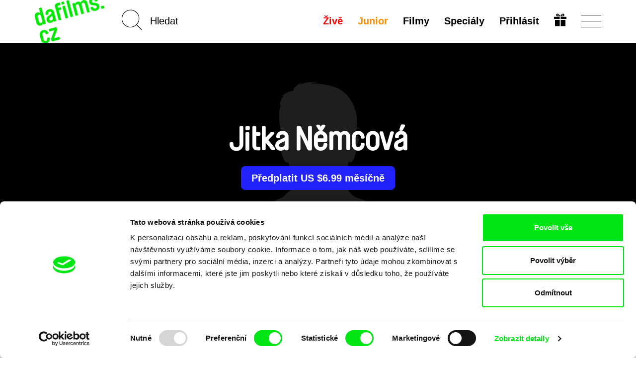

--- FILE ---
content_type: text/html; charset=UTF-8
request_url: https://dafilms.cz/director/10114-jitka-nemcova
body_size: 11835
content:
<!doctype html>




		




<html
	id="css"
	class=""
	lang="cs"
>
	<head>
		<meta charset="utf-8" />
		<title>Jitka Němcová | dafilms.cz</title>

		<meta name="viewport" content="width=device-width, initial-scale=1.0" />
		<meta name="description" content="Nar. 1950, filmová a televizní režisérka, absolventka Filmové a televizní fakulty AMU obor režie (1973-78). Od roku 1978-1990 – redakce zábavy ČT. Od ..." />

		            <meta name="robots" content="index, follow" />
            <meta name="robots" content="max-image-preview:large">
            <meta name="robots" content="max-video-preview:-1">
        		<link rel="canonical" href="https://dafilms.cz/director/10114-jitka-nemcova" />
		<link rel="shortcut icon" type="image/x-icon" href="/img/favicon/cs/favicon.ico" />
		<link rel="apple-touch-icon" sizes="180x180" href="/img/favicon/cs/apple-touch-icon.png" />
		<link rel="icon" type="image/png" sizes="32x32" href="/img/favicon/cs/favicon-32x32.png" />
		<link rel="icon" type="image/png" sizes="16x16" href="/img/favicon/cs/favicon-16x16.png" />
		<link rel="manifest" href="/img/favicon/site.webmanifest" />
		<link rel="mask-icon" href="/img/favicon/cs/safari-pinned-tab.svg" color="#00e700" />
		<meta name="msapplication-TileColor" content="#ffffff" />
		<meta name="theme-color" content="#ffffff" />

		
		
									<link rel="stylesheet" href="/compiled/app.css?v1746173223" />
							
					    <script>
        (function(w,d,s,l,i){w[l]=w[l]||[];w[l].push({'gtm.start':
                new Date().getTime(),event:'gtm.js'});var f=d.getElementsByTagName(s)[0],
            j=d.createElement(s),dl=l!='dataLayer'?'&l='+l:'';j.async=true;j.src=
            'https://www.googletagmanager.com/gtm.js?id='+i+dl;f.parentNode.insertBefore(j,f);
        })(window,document,'script','dataLayer','GTM-T4CG4T');
        dataLayer.push({'event': 'user_id', 'user_id': null});
    </script>
			<style>
	.async-hide { opacity: 0 !important; }
</style>
<script>
	(function(a,s,y,n,c,h,i,d,e){s.className+=' '+y;h.start=1*new Date;
		h.end=i=function(){s.className=s.className.replace(RegExp(' ?'+y),'')};
		(a[n]=a[n]||[]).hide=h;setTimeout(function(){i();h.end=null},c);h.timeout=c;
	})(window,document.documentElement,'async-hide','dataLayer',4000,
		{'GTM-5Q8R9J2':true});
</script>
			<script>
	(function(i,s,o,g,r,a,m){i['GoogleAnalyticsObject']=r;i[r]=i[r]||function(){
		(i[r].q=i[r].q||[]).push(arguments)},i[r].l=1*new Date();a=s.createElement(o),
		m=s.getElementsByTagName(o)[0];a.async=1;a.src=g;m.parentNode.insertBefore(a,m)
	})(window,document,'script','https://www.google-analytics.com/analytics.js','ga');

	ga('create', 'UA\u002D26460676\u002D1', 'auto');
	ga('require', 'GTM-5Q8R9J2'); 
	ga('send', 'pageview', {
		'dimension1': '0',
		'dimension2': 'anonymous'
	});
</script>
		
		<meta property="fb:app_id" content="1342832305834808" />
		<meta property="og:type" content="website" />
		<meta property="og:url" content="https://dafilms.cz/director/10114-jitka-nemcova" />
		<meta property="og:title" content="Jitka Němcová  - dafilms.cz" />
		<meta property="og:description" content="Nar. 1950, filmová a televizní režisérka, absolventka Filmové a televizní fakulty AMU obor režie (1973-78). Od roku 1978-1990 – redakce zábavy ČT. Od 1990 externí spolupracovnice ČT. Od roku ..." />
		<meta property="og:image" content="https://dafilms.cz/media/gallery/2022/02/17/Logo_director_new.png?v=1645101060" />
		<meta property="og:image:width" content="1300" />
		<meta property="og:image:height" content="775" />	</head>

	<body
		class="
							with-banner 							ui-page  "
		data-lang="cs"
	>
            <script type="application/ld+json">
    {"@context":"https://schema.org","@type":"BreadcrumbList","itemListElement":[{"@type":"ListItem","position":1,"item":{"@id":"https://dafilms.cz/director","name":"Re\u017eis\u00e9\u0159i"}},{"@type":"ListItem","position":2,"item":{"@id":"https://dafilms.cz/director/10114-jitka-nemcova","name":"Jitka N\u011bmcov\u00e1"}}]}
    </script>

        
		<div id="back-to-top"></div>

					            <noscript>
            <iframe src="https://www.googletagmanager.com/ns.html?id=GTM-T4CG4T"
                    height="0" width="0" style="display:none;visibility:hidden"></iframe>
        </noscript>
    		
		
		




<header
	class="
		cs
				header
			"
>
	<div
		id="navbar" 		class="
			ui-bar--navigation--default ui-bar--navigation ui-bar
			navbar-default navbar
		"
		data-navigation
	>
		<div class="search-bar pull-left hidden-sm hidden-md hidden-lg">
			<div class="container">
				<div class="row">
					<div class="col-sm-12">
						

<form
			action="/film"
		method="get"
>
						<input type="hidden" name="o" value="">
			
	<input
		name="q"
		type="search"
		placeholder="Hledat"
		value=""
		data-autocomplete="/autocomplete"
	>
    	<input
		class="btn-search-submit
		"
		type="submit"
		value="Go!" 	>
</form>
					</div>
				</div>
			</div>
		</div>

		<div class="container">
			<div class="navbar-header">
									
					<a
						class="								ui-bar__logo--rotated
							ui-bar__logo
							navbar-btn pull-left
						"
						href="/"
						title="Domů"
						data-navigation-logo
					>
													<img
								class="ui-bar__logo-image"
								src="/img/layout/header_bg_logo_horizontal.cs.png"
								alt="Domů"
							>
											</a>
				
				<div class="search-bar pull-left hidden-xs">
					

<form
			action="/film"
		method="get"
>
						<input type="hidden" name="o" value="">
			
	<input
		name="q"
		type="search"
		placeholder="Hledat"
		value=""
		data-autocomplete="/autocomplete"
	>
    	<input
		class="elm-blind-user btn-search-submit
		"
		type="submit"
		value="Go!" 	>
</form>
				</div>

				
				<div
					class="nav-hamburger-wrapper pull-right"
					data-toggle="collapse"
					data-target=".filter-collapse"
				>
					<div class="cell-vertical-wrapper">
						<div class="cell-middle">
							<div class="nav-hamburger">
								<span></span>
							</div>
						</div>
					</div>
				</div>

				
				<ul class="language-switcher nav pull-right">

											

<li>
	<a href="/subscription-gift">
			
	

				
				
			

		<svg
			class=" ui-svg--responsive ui-svg"
			xmlns="http://www.w3.org/2000/svg"
			width="20" height="20"
			viewBox="0 0 240 240"
							aria-hidden="true"
						data-icon-name="gift"
		>
							<path fill="currentColor" d="M20 180v-60h90v120H20Zm110 0v-60h90v120h-90ZM0 80V60h110v40H0Zm130 0V60h110v40H130ZM59.863 49.295c-1.45-.224-5.038-1.844-7.972-3.6-4.25-2.546-5.936-4.374-8.3-9.002C35.816 21.47 43.545 4.346 59.729.933c20.156-4.25 40.443 10.525 56.04 40.813 2.052 3.985 3.956 7.245 4.231 7.245.275 0 2.179-3.26 4.231-7.245 9.102-17.675 21.186-31.701 31.937-37.07 12.062-6.025 25.63-5.766 34.033.65 13.092 9.993 12.025 31.914-1.961 40.29-2.862 1.714-6.9 3.397-8.972 3.74-4.054.67-115.022.613-119.405-.061zM94 35.384c0-1.312-7.192-10.325-10.943-13.713-7.57-6.84-16.312-6.867-19.541-.063-2.03 4.277-.738 9.286 3.191 12.376C68.963 35.758 70.752 36 81.635 36c6.8 0 12.365-.277 12.365-.616Zm79.293-1.4c3.929-3.09 5.22-8.1 3.191-12.376-3.229-6.804-11.971-6.776-19.541.063C153.192 25.059 146 34.072 146 35.384c0 .339 5.564.616 12.365.616 10.883 0 12.672-.242 14.928-2.016z"/>

					</svg>
	
	</a>
</li>
									</ul>

				<div class="hidden visible-xs search-icon pull-right"></div>

				

<ul
	class="hidden-xs menu nav menu-main pull-right ui-list-reset
	"
>
			<li>
			<a
				class="ui-link--hover-not-underlined ui-link--hover-color-2 ui-link--color-3 ui-link"
				href="/live/"
			>Živě</a>
		</li>
	
						<li>
				<a
											
						class="ui-link--hover-not-underlined ui-link--hover-color-2 ui-link--color-2 ui-link"
										href="/junior"
				>Junior</a>
			</li>
			
	<li>
		<a
			
							href="/film"
					>Filmy</a>
	</li>

			<li>
			<a href="/program">
				Speciály							</a>
		</li>
	
	
	
						<li>
				<a
					href="#login-popup"
					data-toggle="modal"
					data-keyboard="true"
				>Přihlásit</a>
			</li>
			</ul>
			</div>
		</div>
	</div>

	<div
		id="main-menu" 		class="container filter-collapse collapse"
		data-main-menu
	>
		<div class="underlay">
						<div class="container">
				<div class="row">
					
					<div class="hidden visible-xs col-xs-6 clearfix menu-main-pillar">
						

<ul
	class="menu nav menu-main pull-right ui-list-reset
	"
>
			<li>
			<a
				class="ui-link--hover-not-underlined ui-link--hover-color-2 ui-link--color-3 ui-link"
				href="/live/"
			>Živě</a>
		</li>
	
						<li>
				<a
											
						class="ui-link--hover-not-underlined ui-link--hover-color-2 ui-link--color-2 ui-link"
										href="/junior"
				>Junior</a>
			</li>
			
	<li>
		<a
			
							href="/film"
					>Filmy</a>
	</li>

			<li>
			<a href="/program">
				Speciály							</a>
		</li>
	
	
	
						<li>
				<a
					href="#login-popup"
					data-toggle="modal"
					data-keyboard="true"
				>Přihlásit</a>
			</li>
			</ul>
					</div>

					<div class="col-md-3 col-sm-4 col-xs-6 xs-col-xs-offset-6 clearfix col-menu-sub">
						<ul class="menu-sub nav hide-on-junior">
																																<li><a href="/collection/61-novinky-dafilms">Novinky na Dafilms</a></li>
								
								<li><a href="/film?adv=1">Pokročilé vyhledávání</a></li>

																									<li><a href="/collection/35-svod-covered">Dostupné pro předplatitele</a></li>
								
								<li><a href="/director"><strong>Režiséři</strong></a></li>

																											<li>
											<a href="https://dafilms.com/" class="ui-link--color-4">International</a>
										</li>
																														</ul>
					</div>

											<div class="col-md-2 col-sm-4 hidden-xs">
							<ul class="menu-sub nav">
																																				<li><a href="/collection/60-nejsledovanejsi">Nejsledovanější</a></li>
									
																												<li><a href="/collection/53-dafilms_CZ_doporucuje">Doporučujeme</a></li>
									
																		
																												<li><a href="/collection/54-klasika_ceskoslovenskeho_filmu">Klasika čs. filmu</a></li>
									
																												<li><a href="/collection/72-watch-free">Filmy zdarma</a></li>
																								</ul>
						</div>
					
					<div class="col-md-3 col-sm-4 col-xs-6 xs-col-xs-offset-6 clearfix col-menu-sub">
						<ul class="menu-sub nav light hide-on-junior">
															<li><a href="/section/about-alliance">O nás</a></li>
								<li><a href="/faq">FAQ</a></li>
																											<li><a href="/subscription">Předplatné</a></li>
																									<li><a href="/subscription-gift">Darovat předplatné</a></li>
																<li><a href="/section/partners">Partneři</a></li>
													</ul>
					</div>
				</div>
			</div>
		</div>
	</div>
</header>

		
										
		
		
		

		
			<div class="section-banner">
			<div class="slideshow-banner-wrapper">
				<div class="slideshow-banner">
					<div class="item">
						<img src="/img/empty.png" data-lazy="/media/gallery/2022/02/17/Logo_director_new.png" alt="Fotografie není k dispozici." class="img-responsive center-block" style="height: 100%;">
					</div>
				</div>
				<div class="layer-shadow"></div>
				<div class="banner-caption">
					<div class="banner-caption-inner">
						<h2>Jitka Němcová</h2>
						<div class="btn-links">
									<a href="#subscription-info-popup" data-toggle="modal" data-keyboard="true" class="btn btn-subscribe">
					Předplatit US $6.99 měsíčně<br />

			</a>
							</div>
					</div>
				</div>
			</div>
		</div>
	

	<div class="section-related-films director">
		<div class="container">
			

	
	 	
	
	


	
	<section
		class="		"
        	>
					<h2
				class="
					elm-margin-bottom-grid-5-only-desktop
					ugh-not-tag-selector
					ui-heading--level-4 ui-heading--color-0 ui-heading--sans-serif ui-heading ui-heading-reset
				"
			>
									Filmy (1)
							</h2>
		
			<div
				class="carousel-true ui-list-movie-outer--items-per-row--5 ui-list-movie-outer--items-per-row ui-list-movie-outer
				"
							>
                <script type="application/ld+json">
                {
                    "@context": "https://schema.org",
                    "@type": "ItemList",
                    "itemListElement": [
                                                                                    {
                                    "@type": "ListItem",
                                    "position": 1,
                                    "item": {
                                        "@type": "Movie",
                                        "url": "https://dafilms.cz/film/11244-zuzana-michnova-jsem-slavna-tak-akorat",
                                        "name": "Zuzana Michnová - Jsem slavná tak akorát",
                                                                                    "image": "https://dafilms.cz/media/gallery/2020/05/21/Zuzana_Michnova_1.jpg",
                                                                                "director": [
                                                                                            {
                                                    "@type": "Person",
                                                    "name": "Jitka Němcová"
                                                }
                                                                                    ],
                                        "dateCreated": "2020-05-21T00:00:00+02:00"
                                    }
                                }
                                                                        ]
                }}
                </script>

				<ul
					class="ui-slick--100-vw ui-slick column-five ui-list-movie--lacks-items 							ui-list-movie
						film-strip films
						ui-list-reset
					"
				>
											
						


	

	

	
							

			
								
	



<li
	class="ui-tooltip-outer ui-movie-card--has-hover ui-movie-card--version-1 ui-movie-card--size-5 			ui-movie-card
		
		item
	"
	data-film-item="true" >
									
	<a
		
		class="
			elm-display-blockimage
			ui-movie-card__image-outer ui-movie-card__link
		"

					href="/film/11244-zuzana-michnova-jsem-slavna-tak-akorat"
			>
        		
		
		
					
							<img
					class="
													elm-align-block-center
							img-responsive
						
						ui-movie-card__image ui-movie-card__image--zoom
					"
					alt="Scéna z filmu Zuzana Michnová - Jsem slavná tak akorát"
											src="/img/empty.png"
						data-lazy="https://dafilms.cz/media/_cache/small/gallery/2020/05/21/Zuzana_Michnova_1.jpg"
									>
					
																																
																																
																																									</a>

			<a
			class="ui-movie-card__link"
							href="/film/11244-zuzana-michnova-jsem-slavna-tak-akorat"
					>
			<div class="teaser">
									<p>Celovečerní  film o hudební skladatelce, textařce a zpěvačce Zuzaně Michnové, mimo jiné hlavní představitelce legendární skupiny Marsyas.</p>

							</div>
		</a>
				
		<h4
			class="
				ui-movie-card__directors
				ui-heading ui-heading-reset
			"
		>
			<a
				class="
					ui-movie-card__link--directors ui-movie-card__link
				"
									href="/film/11244-zuzana-michnova-jsem-slavna-tak-akorat"
							>Jitka Němcová</a>
		</h4>
	
			<h3
			class="
				
				ui-movie-card__title-outer
				ui-heading ui-heading-reset
			"
		>
			<a
				class="
					ui-movie-card__link--title ui-movie-card__link
				"
									href="/film/11244-zuzana-michnova-jsem-slavna-tak-akorat"
							>
				<span class="ui-movie-card__title">
											Zuzana Michnová - Jsem slavná tak akorát									</span>
			</a>
		</h3>
	</li>
					
									</ul>
			</div>
	</section>
		</div>
	</div>


	<div class="main-container">
		<div class="container">
			<div class="info-wrapper clearfix">
				<div class="info-container">
					<div class="column left">
						<h1>
							Jitka Němcová
															<span class="country">(Česká republika)</span>
													</h1>
						<div class="desc">
							<p>Nar. 1950, filmová a televizní režisérka, absolventka Filmové a televizní fakulty AMU obor režie (1973-78). Od roku 1978-1990 – redakce zábavy ČT. Od 1990 externí spolupracovnice ČT. Od roku 1993 pedagožka katedry režie FAMU.</p>

						</div>
					</div>

											<div class="column right">
							<div class="details">
								<h2 class="section-title">Filmografie</h2>

								<ul class="list-unstyled list-details list-filmography">
																			<li>
											<div class="value">Nechte zpívat Mišíka</div>
											<div class="label">2017</div>
										</li>
																			<li>
											<div class="value">Zuzana Michnová – Jsem slavná tak akorát</div>
											<div class="label">2013</div>
										</li>
																			<li>
											<div class="value">Inventura Febia: Otakar Vávra a Lída Baarová</div>
											<div class="label">2011</div>
										</li>
																			<li>
											<div class="value">Stovku má člověk jen jednou za život</div>
											<div class="label">2010</div>
										</li>
																			<li>
											<div class="value">Lásky Josefa Beka</div>
											<div class="label">1988</div>
										</li>
																	</ul>
							</div>
						</div>
									</div>
				<div class="links text-center" >
					<a href="/director" class="btn btn-colorless">
						Všichni režiséři
					</a>
				</div>
			</div>
		</div>

			</div>



		

									
																		<div class="section-banner homepage-footer">
								<div class="banner-caption">
									<div class="banner-caption-inner">
										<h2>Vaše online<br />
dokumentární kino<br />
</h2>
										<h3>Nové festivalové filmy<br />
každý týden<br />
</h3>
									</div>
								</div>
							</div>
						
													<div class="section-members">
								<div class="container">
									<p class="text-center">Portál DAFilms.cz je výsledkem tvůrčí spolupráce 7 klíčových evropských festivalů dokumentárního filmu sdružených do Doc Alliance. Naším cílem je posouvat hranice dokumentárního filmu, propagovat jeho rozmanitost a podporovat kvalitní autorské filmy.</p>
									<h4 class="text-center">Členové Doc Alliance</h4>

									<ul class="list-unstyled list-members clearfix">
										<li>
											<a href="https://cphdox.dk/" target="_blank"><img src="/img/alliance_members/CPHDOX_2025.jpg" alt="CPH:DOX" class="img-responsive" /></a>
											<h5 class="name"><a href="https://cphdox.dk/" target="_blank">CPH:DOX</a></h5>
										</li>
										<li>
											<a href="https://doclisboa.org" target="_blank"><img src="/img/alliance_members/poster_doclisboa_2025.jpg?201809" alt="Doclisboa" class="img-responsive" /></a>
											<h5 class="name"><a href="https://doclisboa.org" target="_blank">Doclisboa</a></h5>
										</li>
										<li>
											<a href="http://docsag.pl/en/" target="_blank"><img src="/img/alliance_members/MDAG_2025.jpg?v1" alt="Millennium Docs Against Gravity" class="img-responsive" /></a>
											<h5 class="name"><a href="http://docsag.pl/en/" target="_blank">Millennium Docs Against Gravity</a></h5>
										</li>
										<li>
											<a href="https://www.dok-leipzig.de/en" target="_blank"><img src="/img/alliance_members/poster_DOK_Leipzig_2025.jpg?201809" alt="DOK Leipzig" class="img-responsive" /></a>
											<h5 class="name"><a href="https://www.dok-leipzig.de/en" target="_blank">DOK Leipzig</a>
											</h5>
										</li>
										<li>
											<a href="https://fidmarseille.org/en/" target="_blank"><img src="/img/alliance_members/poster_FID_Marseille_2025.jpg?v=1" alt="FIDMarseille" class="img-responsive" /></a>
											<h5 class="name"><a href="https://fidmarseille.org/en/" target="_blank">FIDMarseille</a>
											</h5>
										</li>
										<li>
											<a href="http://www.ji-hlava.cz/" target="_blank"><img src="/img/alliance_members/poster_ji.hlava_2025.jpg" alt="MFDF Ji.hlava" class="img-responsive" /></a>
											<h5 class="name"><a href="http://www.ji-hlava.cz/" target="_blank">MFDF Ji.hlava</a></h5>
										</li>
										<li>
											<a href="https://www.visionsdureel.ch/en" target="_blank"><img src="/img/alliance_members/VDR_2025.jpg" alt="Visions du Réel" class="img-responsive" /></a>
											<h5 class="name"><a href="https://www.visionsdureel.ch/en" target="_blank">Visions du Réel</a>
											</h5>
										</li>
									</ul>
								</div>
							</div>
						
																		
					<div class="ui-widget--newsletter ui-widget">
	<div class="container">
		<h4 class="ui-widget__heading ui-heading--bold ui-heading--sans-serif ui-heading ui-heading-reset">
							Chcete být pravidelně informováni o našem filmovém programu?
					</h4>

		

	<form name="subscribe" method="post" action="/newsletter/subscribe" class="form-horizontal form-newsletter">
		

		
					<div class="form-group">
				<div class="col-xs-12">
					<input type="email" id="subscribe_email" name="subscribe[email]" required="required" placeholder="Váš email" class="
								elm-max-width-300-px elm-align-block-center elm-border-radius-10-px
								form-control text-center
							" />

					
				</div>
			</div>
		
					    <input type="hidden" id="subscribe_recaptcha" name="subscribe[recaptcha]" required="required" /><script type="text/javascript" nonce="">
                var recaptchaCallback_subscribe_recaptcha = function() {
                    grecaptcha.execute('6LdiSbcZAAAAAMD-f2PtiHjdzdX9Di4wBYqp9f0w', {action: 'subscribe'}).then(function(token) {
                        document.getElementById('subscribe_recaptcha').value = token;
                    });
                    setTimeout(recaptchaCallback_subscribe_recaptcha, 100000);
                };
            </script><script type="text/javascript" src="https://www.google.com/recaptcha/api.js?render=6LdiSbcZAAAAAMD-f2PtiHjdzdX9Di4wBYqp9f0w&hl=en&onload=recaptchaCallback_subscribe_recaptcha" async defer nonce=""></script>
		
		<div class="text-center">
			<input
				class="
					elm-max-width-300-px elm-border-radius-10-px
					ui-button--has-hover ui-button--hover-1 ui-button--color-1
											ui-button--small
						ui-button--font-15-px ui-button--font-sans-serif
										ui-button--width-full ui-button--border-2-px ui-button
				"
				type="submit"
				value="Chci newsletter"
			>
		</div>

					<input type="hidden" id="subscribe_backlink" name="subscribe[backlink]" value="https://dafilms.cz/director/10114-jitka-nemcova" />
		
		
		<input type="hidden" id="subscribe__token" name="subscribe[_token]" value="ndbyZmoUqoupauCAYLNwese4mkUfhpJypcov4_FE-ts" />

	</form>

		<div class="sec-info--privacy-policy text-center">
			Odesláním registrace k Newsletteru souhlasím se zasíláním obchodních sdělení elektronickými prostředky a souvisejícím zpracováním osobních údajů pro účely zasílání Newsletteru Doc-Air Distribution s.r.o. a potvrzuji, že jsem si přečetl(a) <a href="/privacy-policy"><strong>Zásady zpracování osobních údajů</strong></a>, textu rozumím a souhlasím s ním, přičemž beru na vědomí práva zde uvedená, zejména právo na námitky proti provádění přímého marketingu.
		</div>

			

	<section
		class="elm-margin-top-1-grid elm-padding-top-grid-25 "
	>
					<ul
				class="
					elm-align-row-x-center
					ui-list--flow-column ui-list ui-list-reset
				"
			>											<li class="ui-list__item">
							<a
								class="
									elm-border-radius-round
									ui-button--has-hover ui-button--hover-4 ui-button--color-3
									ui-button--square--36-px ui-button--square
									ui-button--border-2-px ui-button
								"
								href="http://www.facebook.com/DAFilmsCZ/"
								target="_blank"
							>
								<span class="elm-blind-user">Facebook</span>
									
	

				
				
			

		<svg
			class=" ui-svg--responsive ui-svg"
			xmlns="http://www.w3.org/2000/svg"
			width="20" height="20"
			viewBox="0 0 12 21"
							aria-hidden="true"
						data-icon-name="facebook"
		>
							<path fill="currentColor" stroke="currentColor" stroke-width="0.25" d="M7.19397 20V10.5833H11H11.125V10.4583V8.0625V7.9375H11H7.19397V5.25C7.19397 4.69876 7.26923 4.1743 7.58796 3.78639C7.90264 3.4034 8.47957 3.125 9.55172 3.125H11H11.125V3V1.08333V0.958333H11H10.8966C10.656 0.958333 10.3659 0.942212 10.0376 0.923965C9.99541 0.92162 9.95259 0.91924 9.90915 0.916855C9.5296 0.896008 9.10713 0.875 8.66666 0.875C7.25471 0.875 6.12572 1.25056 5.34883 1.97222C4.57061 2.69511 4.16236 3.74981 4.16236 5.07292V8H1H0.875V8.125V10.4583V10.5833H1H4.16236V19.9688V20.0924L4.28595 20.0937L7.06756 20.125L7.19397 20.1264V20Z"/>

					</svg>
	
							</a>
						</li>
																				<li class="ui-list__item">
							<a
								class="
									elm-border-radius-round
									ui-button--has-hover ui-button--hover-4 ui-button--color-3
									ui-button--square--36-px ui-button--square
									ui-button--border-2-px ui-button
								"
								href="https://www.instagram.com/dafilms.cz/"
								target="_blank"
							>
								<span class="elm-blind-user">Instagram</span>
									
	

				
				
			

		<svg
			class=" ui-svg--responsive ui-svg"
			xmlns="http://www.w3.org/2000/svg"
			width="20" height="20"
			viewBox="0 0 20 20"
							aria-hidden="true"
						data-icon-name="instagram"
		>
							<path fill="currentColor" d="M14 10a4 4 0 01-4 4 4 4 0 01-4-4 4 4 0 014-4 4 4 0 014 4zM10 0C7.277 0 6.923.001 5.877.063c-.83.014-1.654.17-2.432.46a4.91 4.91 0 00-1.767 1.155A4.91 4.91 0 00.523 3.445a7.327 7.327 0 00-.46 2.432C0 6.923 0 7.277 0 10c0 2.723.001 3.077.063 4.123.014.83.17 1.654.46 2.432a4.91 4.91 0 001.155 1.767 4.91 4.91 0 001.767 1.155 7.33 7.33 0 002.432.462c1.046.062 1.4.061 4.123.061 2.723 0 3.077.001 4.123-.06a7.292 7.292 0 002.432-.463 5.119 5.119 0 002.922-2.922 7.33 7.33 0 00.462-2.432c.062-1.046.061-1.4.061-4.123 0-2.723.001-3.077-.06-4.123a7.291 7.291 0 00-.463-2.432v.016a4.917 4.917 0 00-1.155-1.77c-.499-.508-1.1-.9-1.767-1.152a7.33 7.33 0 00-2.432-.463C13.077 0 12.723 0 10 0zm5.285 3.46a1.154 1.154 0 11-.003 2.308 1.154 1.154 0 01.003-2.307zM10 5a5 5 0 015 5 5 5 0 01-5 5 5 5 0 01-5-5 5 5 0 015-5z"/>

					</svg>
	
							</a>
						</li>
																													<li class="ui-list__item">
							<a
								class="
									elm-border-radius-round
									ui-button--has-hover ui-button--hover-4 ui-button--color-3
									ui-button--square--36-px ui-button--square
									ui-button--border-2-px ui-button
								"
								href="https://www.youtube.com/user/DocAllianceFilms"
								target="_blank"
							>
								<span class="elm-blind-user">YouTube</span>
									
	

				
				
			

		<svg
			class=" ui-svg--responsive ui-svg"
			xmlns="http://www.w3.org/2000/svg"
			width="20" height="20"
			viewBox="0 0 22 18"
							aria-hidden="true"
						data-icon-name="youtube"
		>
							<path fill="currentColor" d="M10.994.746S6.377.746 3.3.984c-.43.053-1.368.06-2.205.995C.435 2.69.22 4.309.22 4.309S0 6.207 0 8.105v1.78c0 1.9.22 3.797.22 3.797s.214 1.617.874 2.328c.839.932 1.936.904 2.426 1.002 1.76.18 7.48.236 7.48.236s4.622-.008 7.701-.244c.43-.056 1.368-.06 2.205-.994.659-.71.873-2.328.873-2.328S22 11.783 22 9.885v-1.78c0-1.898-.22-3.796-.22-3.796s-.214-1.62-.874-2.332c-.837-.934-1.776-.94-2.205-.993-3.077-.238-7.697-.238-7.697-.238h-.01zM8.252 4.873l6.877 4.125-6.877 4.123V4.873z"/>
					</svg>
	
							</a>
						</li>
									</ul>
			</section>
	</div>
</div>
									

						
												<footer class="footer">
							<div class="container">
								<div class="row">
									<div class="col-sm-8">
										<div class="row">
																							<div class="col-md-3 col-sm-3 col-xs-6">
													<h3>dafilms.cz</h3>
													<ul class="nav">
														<li><a href="/section/about-alliance">O Alianci</a></li>
														<li><a href="/section/partners">Partneři</a></li>
														<li><a href="/privacy-policy">Ochrana soukromí</a></li>
														<li><a href="/terms-of-service">Obchodní podmínky</a></li>
													</ul>
												</div>
												<div class="col-md-3 col-sm-3 col-xs-6">
													<h3>Filmy</h3>
													<ul class="nav">
														<li><a href="/film?o=t&amp;oa=1">A-Z</a></li>
														<li><a href="/film">Nedávno přidané</a></li>
														<li><a href="/collection/21">Doporučujeme</a></li>
																													
																															<li><a href="/collection/35-svod-covered">Dostupné pro předplatitele</a></li>
															
																												<li><a href="/director">Režiséři</a></li>
													</ul>
												</div>
												<p class="hidden visible-xs">&nbsp;</p>
												<div class="col-md-2 col-sm-3 col-xs-6">
													<h3>Pro uživatele</h3>
													<ul class="nav">
																																													<li><a href="/subscription">Předplatné</a></li>
															
																												<li><a href="/voucher/">Voucher</a></li>
														<li><a href="/subscription-gift">Darovat</a></li>
														<li><a href="/faq">FAQ</a></li>
																											</ul>
												</div>
											
																							<div class="col-md-3 col-sm-3 col-xs-6">
													<h3 class="pl-20px">Pro dítě</h3>
													<ul class="nav pl-20px">
														<li><a href="/junior">Junior</a></li>
														<li><a href="/junior-why">Proč Junior</a></li>
														<li><a href="/junior/accounts/create">Vytvořit Junior Účet</a></li>
													</ul>
												</div>
											
											<p class="hidden visible-xs">&nbsp;</p>
											<div class="col-sm-4 hidden visible-xs clearfix">
												<img src="/img/layout/dafilms_docalliance_cs.png" alt="" class="img-responsive pull-right img-left img-logo" />
											</div>
										</div>
									</div>
									<div class="col-sm-4 text-right hidden-xs">
										<p><strong><a href="#">Na začátek stránky &#x25B2;</a></strong></p>
									</div>
								</div>
								<div class="row">
									<div class="col-sm-8">
										<div class="row foot">
											<div class="col-md-5 col-sm-5 clearfix">
												<h3>Doc-Air Distribution s.r.o.</h3>
												<p><strong>Ostrovní 126/30, 110 00 Praha&nbsp;1,<br />
IČO: 10981241, DIČ: CZ10981241<br />
Tel.: +420 777 613 094<br />
E-mail: <a href="mailto:info@dafilms.com">info@dafilms.com</a></strong></p>
											</div>
											<div class="col-md-6 col-sm-6 hidden-xs clearfix">
												<h3>Sledujte kdekoli</h3>
												<img src="/img/layout/watch_anywhere.jpg" alt="" class="img-responsive" />
											</div>
										</div>
									</div>
									<div class="col-sm-4 hidden-xs text-right clearfix">
										<img src="/img/layout/dafilms_docalliance_cs.png" alt="" class="img-responsive pull-right" />
									</div>
								</div>
								<div class="row address">
									<div class="col-sm-8 clearfix">
										<div class="row">
											<div class="col-md-12 clearfix">
												<h3>Finanční partneři</h3>
												<ul class="list-unstyled list-partners">
													<li><a href="https://eacea.ec.europa.eu/creative-europe/actions/media_en" target="_blank"><img src="/img/layout/financial_partners_cem.png" alt="" class="img-responsive" /></a></li>
																																								<li><a href="https://fondkinematografie.cz/" target="_blank"><img src="/img/layout/financial_partners_sfk_cs.png?v=2" alt="" class="img-responsive" /></a></li>
														<li><a href="http://www.mkcr.cz/" target="_blank"><img src="/img/layout/financial_partners_mkcr.cs.png" alt="" class="img-responsive" /></a></li>
																									</ul>
											</div>
										</div>
									</div>
									<p class="hidden visible-xs">&nbsp;</p>
									<div class="col-sm-4 col-xs-12 clearfix button-subscribe-xs">
											<a href="#subscription-info-popup" data-toggle="modal" data-keyboard="true" class="btn btn-colorless-inverse pull-right" tabindex="0">
					Předplatit
			</a>
									</div>
									<div class="col-xs-12 text-right hidden visible-xs">
										<p><strong><a href="#">Na začátek stránky &#x25B2;</a></strong></p>
									</div>
								</div>
							</div>
						</footer>
														
        
							<div class="modal modal-background" id="register-popup" role="dialog">
	<div class="modal-dialog popup-layout popup-layout--junior">
		<div class="modal-content content">
			<div class="inner">
				<h3>Registrace</h3>

				<form name="app_user_registration" method="post" action="/register" class="access-form" id="registration-popup-form">
					<ul class="list-unstyled text-center log-media">
						<li>
							<a href="https://dafilms.cz/connect/facebook" class="btn btn-media">Registrovat se přes <strong>Facebook</strong></a>
						</li>

						<li>
							<a href="https://dafilms.cz/connect/twitter" class="btn btn-media">Registrovat se přes <strong>Twitter</strong></a>
						</li>
					</ul>

					<p class="disclaimer sep">
						<strong>Nebo se registrujte pomocí své emailové adresy</strong>
					</p>

					<div class="form-group">
						<label for="app_user_registration_fullname" class="hidden">Jméno a příjmení *</label>
						<input type="text" id="app_user_registration_fullname" name="app_user_registration[fullname]" required="required" placeholder="Jméno a příjmení *" data-autofocus="data-autofocus" class="form-control" />
					</div>

					<div class="form-group">
						<label for="app_user_registration_email" class="hidden">Email *</label>
						<input type="email" id="app_user_registration_email" name="app_user_registration[email]" required="required" placeholder="Email *" class="form-control" />
					</div>

					<div class="form-group">
						<label for="app_user_registration_plainPassword" class="hidden">Heslo *</label>
						<input type="password" id="app_user_registration_plainPassword" name="app_user_registration[plainPassword]" required="required" placeholder="Heslo *" class="form-control" />
					</div>


					<div class="agreement-sm">
						<div class="checkbox">
							<label id="registration-agreement">
								<input type="checkbox" id="app_user_registration_agreement" name="app_user_registration[agreement]" required="required" value="1" />
								Potvrzuji, že jsem se seznámil/a s <a href="/terms-of-service" target="_blank">Obchodními podmínkami DAFilms</a> a souhlasím s nimi.
							</label>
							<label id="registration-agreement2">
								<input type="checkbox" id="app_user_registration_agreement2" name="app_user_registration[agreement2]" required="required" value="1" />
								Potvrzuji, že jsem se seznámil/a se <a href="/privacy-policy" target="_blank">Zásadami zpracování osobních údajů</a>.
							</label>
						</div>
					</div>

					<hr>

					<div class="agreement-sm">
						<div class="checkbox">
							<label id="newsletter-agreement">
								<input type="checkbox" id="app_user_registration_send_newsletter" name="app_user_registration[send_newsletter]" value="1" />
								Přeji si odebírat e-mailové newslettery, souhlasím se zpracováním svých osobních údajů pro tento účel podle těchto <a href="/privacy-policy" target="_blank">Zásad</a> a jsem si vědom/a svého práva souhlas kdykoliv odvolat.
							</label>
						</div>
					</div>

					
					<div class="form-group clearfix">
						<input type="submit" id="registration-popup-form-submit" value="Registrovat" class="btn btn-success btn-popup-cat">
					</div>

					<p class="disclaimer bottom">
						Máte již svůj účet? <a href="#login-popup" data-keyboard="true" data-switch-modal><strong>Přihlašte se</strong></a>!
					</p>

											    <input type="hidden" id="app_user_registration_recaptcha" name="app_user_registration[recaptcha]" required="required" /><script type="text/javascript" nonce="">
                var recaptchaCallback_app_user_registration_recaptcha = function() {
                    grecaptcha.execute('6LdiSbcZAAAAAMD-f2PtiHjdzdX9Di4wBYqp9f0w', {action: 'register'}).then(function(token) {
                        document.getElementById('app_user_registration_recaptcha').value = token;
                    });
                    setTimeout(recaptchaCallback_app_user_registration_recaptcha, 100000);
                };
            </script><script type="text/javascript" src="https://www.google.com/recaptcha/api.js?render=6LdiSbcZAAAAAMD-f2PtiHjdzdX9Di4wBYqp9f0w&hl=en&onload=recaptchaCallback_app_user_registration_recaptcha" async defer nonce=""></script>
									<input type="hidden" id="app_user_registration__token" name="app_user_registration[_token]" value="Nrmrq9wB2ZpJi1jZp6Izv9RInCarIHgbYc9lPXLp26U" /></form>
			</div>
		</div>
	</div>
</div>
			<div class="modal modal-background" id="login-popup" role="dialog">
	<div class="modal-dialog popup-layout popup-layout--junior">
		<div class="modal-content content">
			<div class="inner">
				<p class="disclaimer top">
					Abyste si mohli přehrát filmy, musíte se nejprve <strong>přihlásit</strong>.<br>
				</p>

				<h3>Přihlášení</h3>


				<form action="/login_check" method="post" class="access-form">
											<input type="hidden" name="_csrf_token" value="G6X-58VNo3HUvT4_KPpzc6YOgPrFkzzYSXAHbT0hTnk" />
					
					
					<ul class="list-unstyled text-center log-media">
						<li>
							<a href="https://dafilms.cz/connect/facebook" class="btn btn-media">Přihlásit se přes <strong>Facebook</strong></a>
						</li>

						<li>
							<a href="https://dafilms.cz/connect/twitter" class="btn btn-media">Přihlásit se přes <strong>Twitter</strong></a>
						</li>
					</ul>

					<div class="form-group">
						<label for="username" class="sr-only">Email *</label>
						<input type="text" id="username" name="email" value="" placeholder="Email *" class="form-control" required data-autofocus>
					</div>

					<div class="form-group">
						<label for="password" class="sr-only">Heslo *</label>
						<input type="password" id="password" name="password" placeholder="Heslo *" class="form-control" required>
					</div>

					<div class="form-group clearfix">
						<div class="pull-left">
							<div class="checkbox">
								<label>
									<input type="checkbox" id="remember_me" name="remember_me" checked>
									Uložit heslo
								</label>
							</div>
						</div>

						<div class="pull-right text-right">
							<a href="#reset-pw-popup" data-switch-modal class="btn-form-link">
								<strong>Zapomenuté heslo?</strong>
							</a>
						</div>
					</div>

					
					<div class="form-group clearfix">
						<input type="submit" value="Přihlásit se" class="btn btn-success btn-popup-cat">
					</div>
				</form>


				<p class="disclaimer bottom">
					Pokud ještě nemáte účet, prosíme, <a href="#register-popup" data-keyboard="true" data-switch-modal><strong>zaregistrujte se</strong></a>.
				</p>
			</div>
		</div>
	</div>
</div>
			<div class="modal" id="reset-pw-popup" role="dialog" tabindex="-1">
	<div class="modal-dialog popup-layout">
		<div class="modal-content content">
			<div class="inner">
				<h3>Obnovit heslo</h3>

				<p class="disclaimer sep">Zadejte e-mail, pod kterým jste se registrovali, a my vám na něj zašleme odkaz pro obnovení hesla.</p>

                <form name="reset_password_send_email_form" method="post" action="/reset-pw/send-email" class="access-form">
                    <div class="form-group">
						<label for="reset_password_send_email_form_username" class="sr-only">Email *</label>
                        <input type="email" id="reset_password_send_email_form_username" name="reset_password_send_email_form[username]" required="required" placeholder="Email *" class="form-control" />
					</div>

                                                <input type="hidden" id="reset_password_send_email_form_recaptcha" name="reset_password_send_email_form[recaptcha]" required="required" /><script type="text/javascript" nonce="">
                var recaptchaCallback_reset_password_send_email_form_recaptcha = function() {
                    grecaptcha.execute('6LdiSbcZAAAAAMD-f2PtiHjdzdX9Di4wBYqp9f0w', {action: 'reset_password'}).then(function(token) {
                        document.getElementById('reset_password_send_email_form_recaptcha').value = token;
                    });
                    setTimeout(recaptchaCallback_reset_password_send_email_form_recaptcha, 100000);
                };
            </script><script type="text/javascript" src="https://www.google.com/recaptcha/api.js?render=6LdiSbcZAAAAAMD-f2PtiHjdzdX9Di4wBYqp9f0w&hl=en&onload=recaptchaCallback_reset_password_send_email_form_recaptcha" async defer nonce=""></script>
                    
                    <div class="form-group">
						<input type="submit" value="Poslat odkaz" class="btn btn-success">
					</div>
                <input type="hidden" id="reset_password_send_email_form__token" name="reset_password_send_email_form[_token]" value="XsGOWjBak7LKZCzfYGhFU64SAyobhFVFzWndVO5jNdo" /></form>
			</div>
		</div>
	</div>
</div>
			
							<div class="modal modal-background" id="subscription-info-popup" role="dialog" tabindex="-1">
	<div class="modal-dialog popup-layout popup-layout--junior">
		<div class="modal-content content">
			<div class="inner">
				<h3>Předplatné</h3>

				<ul class="list-inline">
					<li class="half">
						<a href="#register-popup" data-switch-modal class="btn btn-block btn-colorless t-helvetica">
							<span class="pineapple">
								
								US $6.99
							</span>

							<span class="period">měsíčně</span>
						</a>
					</li>

					<li class="half">
						<a href="#register-popup" data-switch-modal class="btn btn-primary btn-block">
							<div class="pineapple">
																	<s>US $59.88</s>
								
								US $34.99
							</div>

							<div class="period">ročně</div>
						</a>
					</li>
				</ul>


				<h5 class="shifted">S předplatným získáváte</h5>
				<div class="benefit-list">
					<ul class="list-unstyled">
																			<li><strong>Přístup k většině z <a target="_blank" href="/film?f=cl-35">2000 filmů</a> v katalogu</strong></li>
																			<li><strong>Slevu 20 Kč</strong> na přehrání nejnovějších filmů,
                 které nejsou součástí předplatného</li>
																			<li><a target="_blank" href="/film?f=cl-35">Filmy dostupné pro předplatitele</a></li>
																			<li><strong>Slevy na stahování filmů</strong></li>
																			<li><strong>Filmový obsah bez reklam</strong></li>
											</ul>
				</div>

				<p class="disclaimer big-sep">Pro zakoupení předplatného se musíte nejdříve registrovat.</p>

				<p>
					<a href="#register-popup" data-keyboard="true" class="btn btn-success btn-popup-cat" data-switch-modal>Registrovat</a>
				</p>
			</div>
		</div>
	</div>
</div>
					
		
        
		
		<div style="display: none;">
										



<div
	class="
		elm-display-flex-as-column elm-flex-grow-1
		ui-tooltip-content--wishlist ui-tooltip-content
	"
	data-wishlist-content
>
	<h3
		class="
			ui-tooltip-content__heading
			ui-heading--bold ui-heading--sans-serif ui-heading--level-5 ui-heading ui-heading-reset
		"
	>
		Poslat svému Junioru
	</h3>

	
	<div class="elm-margin-top-auto elm-padding-top-1-grid">
		<div
			class="
				elm-border-radius-10-px
				ui-button--has-hover ui-button--hover-2 ui-button--color-1
				ui-button--font-15-px ui-button--font-sans-serif
				ui-button--width-full ui-button--border-2-px ui-button--small ui-button
			"
			data-wishlist-close
		>
			Zavřít
		</div>
	</div>
</div>
					</div>

					<script src="/compiled/app.js?v1746173223"></script>
		
                    <script src="/compiled/app-async.js?v1746173223" async defer></script>
        
		                            <script>
                    jQuery('#registration-popup-form').on('submit', function () {
                        jQuery('#registration-popup-form-submit').attr('disabled', 'disabled');
                    });
                </script>
                    
		
	
		<script type="text/javascript">
		var google_conversion_id = 967336648;
		var google_custom_params = window.google_tag_params;
		var google_remarketing_only = true;
	</script>

	<script type="text/javascript" src="//www.googleadservices.com/pagead/conversion.js"></script>

	<noscript>
		<div style="display:inline;">
			<img height="1" width="1" style="border-style:none;" alt="" src="//googleads.g.doubleclick.net/pagead/viewthroughconversion/967336648/?guid=ON&amp;script=0"/>
		</div>
	</noscript>

		<script type="text/javascript">var seznam_retargeting_id = 43968;</script>
	<script type="text/javascript" src="//c.imedia.cz/js/retargeting.js"></script>




	
	

	
		
			
		
        

	</body>
</html>


--- FILE ---
content_type: text/html; charset=utf-8
request_url: https://www.google.com/recaptcha/api2/anchor?ar=1&k=6LdiSbcZAAAAAMD-f2PtiHjdzdX9Di4wBYqp9f0w&co=aHR0cHM6Ly9kYWZpbG1zLmN6OjQ0Mw..&hl=en&v=PoyoqOPhxBO7pBk68S4YbpHZ&size=invisible&anchor-ms=20000&execute-ms=30000&cb=srnairondhyr
body_size: 48483
content:
<!DOCTYPE HTML><html dir="ltr" lang="en"><head><meta http-equiv="Content-Type" content="text/html; charset=UTF-8">
<meta http-equiv="X-UA-Compatible" content="IE=edge">
<title>reCAPTCHA</title>
<style type="text/css">
/* cyrillic-ext */
@font-face {
  font-family: 'Roboto';
  font-style: normal;
  font-weight: 400;
  font-stretch: 100%;
  src: url(//fonts.gstatic.com/s/roboto/v48/KFO7CnqEu92Fr1ME7kSn66aGLdTylUAMa3GUBHMdazTgWw.woff2) format('woff2');
  unicode-range: U+0460-052F, U+1C80-1C8A, U+20B4, U+2DE0-2DFF, U+A640-A69F, U+FE2E-FE2F;
}
/* cyrillic */
@font-face {
  font-family: 'Roboto';
  font-style: normal;
  font-weight: 400;
  font-stretch: 100%;
  src: url(//fonts.gstatic.com/s/roboto/v48/KFO7CnqEu92Fr1ME7kSn66aGLdTylUAMa3iUBHMdazTgWw.woff2) format('woff2');
  unicode-range: U+0301, U+0400-045F, U+0490-0491, U+04B0-04B1, U+2116;
}
/* greek-ext */
@font-face {
  font-family: 'Roboto';
  font-style: normal;
  font-weight: 400;
  font-stretch: 100%;
  src: url(//fonts.gstatic.com/s/roboto/v48/KFO7CnqEu92Fr1ME7kSn66aGLdTylUAMa3CUBHMdazTgWw.woff2) format('woff2');
  unicode-range: U+1F00-1FFF;
}
/* greek */
@font-face {
  font-family: 'Roboto';
  font-style: normal;
  font-weight: 400;
  font-stretch: 100%;
  src: url(//fonts.gstatic.com/s/roboto/v48/KFO7CnqEu92Fr1ME7kSn66aGLdTylUAMa3-UBHMdazTgWw.woff2) format('woff2');
  unicode-range: U+0370-0377, U+037A-037F, U+0384-038A, U+038C, U+038E-03A1, U+03A3-03FF;
}
/* math */
@font-face {
  font-family: 'Roboto';
  font-style: normal;
  font-weight: 400;
  font-stretch: 100%;
  src: url(//fonts.gstatic.com/s/roboto/v48/KFO7CnqEu92Fr1ME7kSn66aGLdTylUAMawCUBHMdazTgWw.woff2) format('woff2');
  unicode-range: U+0302-0303, U+0305, U+0307-0308, U+0310, U+0312, U+0315, U+031A, U+0326-0327, U+032C, U+032F-0330, U+0332-0333, U+0338, U+033A, U+0346, U+034D, U+0391-03A1, U+03A3-03A9, U+03B1-03C9, U+03D1, U+03D5-03D6, U+03F0-03F1, U+03F4-03F5, U+2016-2017, U+2034-2038, U+203C, U+2040, U+2043, U+2047, U+2050, U+2057, U+205F, U+2070-2071, U+2074-208E, U+2090-209C, U+20D0-20DC, U+20E1, U+20E5-20EF, U+2100-2112, U+2114-2115, U+2117-2121, U+2123-214F, U+2190, U+2192, U+2194-21AE, U+21B0-21E5, U+21F1-21F2, U+21F4-2211, U+2213-2214, U+2216-22FF, U+2308-230B, U+2310, U+2319, U+231C-2321, U+2336-237A, U+237C, U+2395, U+239B-23B7, U+23D0, U+23DC-23E1, U+2474-2475, U+25AF, U+25B3, U+25B7, U+25BD, U+25C1, U+25CA, U+25CC, U+25FB, U+266D-266F, U+27C0-27FF, U+2900-2AFF, U+2B0E-2B11, U+2B30-2B4C, U+2BFE, U+3030, U+FF5B, U+FF5D, U+1D400-1D7FF, U+1EE00-1EEFF;
}
/* symbols */
@font-face {
  font-family: 'Roboto';
  font-style: normal;
  font-weight: 400;
  font-stretch: 100%;
  src: url(//fonts.gstatic.com/s/roboto/v48/KFO7CnqEu92Fr1ME7kSn66aGLdTylUAMaxKUBHMdazTgWw.woff2) format('woff2');
  unicode-range: U+0001-000C, U+000E-001F, U+007F-009F, U+20DD-20E0, U+20E2-20E4, U+2150-218F, U+2190, U+2192, U+2194-2199, U+21AF, U+21E6-21F0, U+21F3, U+2218-2219, U+2299, U+22C4-22C6, U+2300-243F, U+2440-244A, U+2460-24FF, U+25A0-27BF, U+2800-28FF, U+2921-2922, U+2981, U+29BF, U+29EB, U+2B00-2BFF, U+4DC0-4DFF, U+FFF9-FFFB, U+10140-1018E, U+10190-1019C, U+101A0, U+101D0-101FD, U+102E0-102FB, U+10E60-10E7E, U+1D2C0-1D2D3, U+1D2E0-1D37F, U+1F000-1F0FF, U+1F100-1F1AD, U+1F1E6-1F1FF, U+1F30D-1F30F, U+1F315, U+1F31C, U+1F31E, U+1F320-1F32C, U+1F336, U+1F378, U+1F37D, U+1F382, U+1F393-1F39F, U+1F3A7-1F3A8, U+1F3AC-1F3AF, U+1F3C2, U+1F3C4-1F3C6, U+1F3CA-1F3CE, U+1F3D4-1F3E0, U+1F3ED, U+1F3F1-1F3F3, U+1F3F5-1F3F7, U+1F408, U+1F415, U+1F41F, U+1F426, U+1F43F, U+1F441-1F442, U+1F444, U+1F446-1F449, U+1F44C-1F44E, U+1F453, U+1F46A, U+1F47D, U+1F4A3, U+1F4B0, U+1F4B3, U+1F4B9, U+1F4BB, U+1F4BF, U+1F4C8-1F4CB, U+1F4D6, U+1F4DA, U+1F4DF, U+1F4E3-1F4E6, U+1F4EA-1F4ED, U+1F4F7, U+1F4F9-1F4FB, U+1F4FD-1F4FE, U+1F503, U+1F507-1F50B, U+1F50D, U+1F512-1F513, U+1F53E-1F54A, U+1F54F-1F5FA, U+1F610, U+1F650-1F67F, U+1F687, U+1F68D, U+1F691, U+1F694, U+1F698, U+1F6AD, U+1F6B2, U+1F6B9-1F6BA, U+1F6BC, U+1F6C6-1F6CF, U+1F6D3-1F6D7, U+1F6E0-1F6EA, U+1F6F0-1F6F3, U+1F6F7-1F6FC, U+1F700-1F7FF, U+1F800-1F80B, U+1F810-1F847, U+1F850-1F859, U+1F860-1F887, U+1F890-1F8AD, U+1F8B0-1F8BB, U+1F8C0-1F8C1, U+1F900-1F90B, U+1F93B, U+1F946, U+1F984, U+1F996, U+1F9E9, U+1FA00-1FA6F, U+1FA70-1FA7C, U+1FA80-1FA89, U+1FA8F-1FAC6, U+1FACE-1FADC, U+1FADF-1FAE9, U+1FAF0-1FAF8, U+1FB00-1FBFF;
}
/* vietnamese */
@font-face {
  font-family: 'Roboto';
  font-style: normal;
  font-weight: 400;
  font-stretch: 100%;
  src: url(//fonts.gstatic.com/s/roboto/v48/KFO7CnqEu92Fr1ME7kSn66aGLdTylUAMa3OUBHMdazTgWw.woff2) format('woff2');
  unicode-range: U+0102-0103, U+0110-0111, U+0128-0129, U+0168-0169, U+01A0-01A1, U+01AF-01B0, U+0300-0301, U+0303-0304, U+0308-0309, U+0323, U+0329, U+1EA0-1EF9, U+20AB;
}
/* latin-ext */
@font-face {
  font-family: 'Roboto';
  font-style: normal;
  font-weight: 400;
  font-stretch: 100%;
  src: url(//fonts.gstatic.com/s/roboto/v48/KFO7CnqEu92Fr1ME7kSn66aGLdTylUAMa3KUBHMdazTgWw.woff2) format('woff2');
  unicode-range: U+0100-02BA, U+02BD-02C5, U+02C7-02CC, U+02CE-02D7, U+02DD-02FF, U+0304, U+0308, U+0329, U+1D00-1DBF, U+1E00-1E9F, U+1EF2-1EFF, U+2020, U+20A0-20AB, U+20AD-20C0, U+2113, U+2C60-2C7F, U+A720-A7FF;
}
/* latin */
@font-face {
  font-family: 'Roboto';
  font-style: normal;
  font-weight: 400;
  font-stretch: 100%;
  src: url(//fonts.gstatic.com/s/roboto/v48/KFO7CnqEu92Fr1ME7kSn66aGLdTylUAMa3yUBHMdazQ.woff2) format('woff2');
  unicode-range: U+0000-00FF, U+0131, U+0152-0153, U+02BB-02BC, U+02C6, U+02DA, U+02DC, U+0304, U+0308, U+0329, U+2000-206F, U+20AC, U+2122, U+2191, U+2193, U+2212, U+2215, U+FEFF, U+FFFD;
}
/* cyrillic-ext */
@font-face {
  font-family: 'Roboto';
  font-style: normal;
  font-weight: 500;
  font-stretch: 100%;
  src: url(//fonts.gstatic.com/s/roboto/v48/KFO7CnqEu92Fr1ME7kSn66aGLdTylUAMa3GUBHMdazTgWw.woff2) format('woff2');
  unicode-range: U+0460-052F, U+1C80-1C8A, U+20B4, U+2DE0-2DFF, U+A640-A69F, U+FE2E-FE2F;
}
/* cyrillic */
@font-face {
  font-family: 'Roboto';
  font-style: normal;
  font-weight: 500;
  font-stretch: 100%;
  src: url(//fonts.gstatic.com/s/roboto/v48/KFO7CnqEu92Fr1ME7kSn66aGLdTylUAMa3iUBHMdazTgWw.woff2) format('woff2');
  unicode-range: U+0301, U+0400-045F, U+0490-0491, U+04B0-04B1, U+2116;
}
/* greek-ext */
@font-face {
  font-family: 'Roboto';
  font-style: normal;
  font-weight: 500;
  font-stretch: 100%;
  src: url(//fonts.gstatic.com/s/roboto/v48/KFO7CnqEu92Fr1ME7kSn66aGLdTylUAMa3CUBHMdazTgWw.woff2) format('woff2');
  unicode-range: U+1F00-1FFF;
}
/* greek */
@font-face {
  font-family: 'Roboto';
  font-style: normal;
  font-weight: 500;
  font-stretch: 100%;
  src: url(//fonts.gstatic.com/s/roboto/v48/KFO7CnqEu92Fr1ME7kSn66aGLdTylUAMa3-UBHMdazTgWw.woff2) format('woff2');
  unicode-range: U+0370-0377, U+037A-037F, U+0384-038A, U+038C, U+038E-03A1, U+03A3-03FF;
}
/* math */
@font-face {
  font-family: 'Roboto';
  font-style: normal;
  font-weight: 500;
  font-stretch: 100%;
  src: url(//fonts.gstatic.com/s/roboto/v48/KFO7CnqEu92Fr1ME7kSn66aGLdTylUAMawCUBHMdazTgWw.woff2) format('woff2');
  unicode-range: U+0302-0303, U+0305, U+0307-0308, U+0310, U+0312, U+0315, U+031A, U+0326-0327, U+032C, U+032F-0330, U+0332-0333, U+0338, U+033A, U+0346, U+034D, U+0391-03A1, U+03A3-03A9, U+03B1-03C9, U+03D1, U+03D5-03D6, U+03F0-03F1, U+03F4-03F5, U+2016-2017, U+2034-2038, U+203C, U+2040, U+2043, U+2047, U+2050, U+2057, U+205F, U+2070-2071, U+2074-208E, U+2090-209C, U+20D0-20DC, U+20E1, U+20E5-20EF, U+2100-2112, U+2114-2115, U+2117-2121, U+2123-214F, U+2190, U+2192, U+2194-21AE, U+21B0-21E5, U+21F1-21F2, U+21F4-2211, U+2213-2214, U+2216-22FF, U+2308-230B, U+2310, U+2319, U+231C-2321, U+2336-237A, U+237C, U+2395, U+239B-23B7, U+23D0, U+23DC-23E1, U+2474-2475, U+25AF, U+25B3, U+25B7, U+25BD, U+25C1, U+25CA, U+25CC, U+25FB, U+266D-266F, U+27C0-27FF, U+2900-2AFF, U+2B0E-2B11, U+2B30-2B4C, U+2BFE, U+3030, U+FF5B, U+FF5D, U+1D400-1D7FF, U+1EE00-1EEFF;
}
/* symbols */
@font-face {
  font-family: 'Roboto';
  font-style: normal;
  font-weight: 500;
  font-stretch: 100%;
  src: url(//fonts.gstatic.com/s/roboto/v48/KFO7CnqEu92Fr1ME7kSn66aGLdTylUAMaxKUBHMdazTgWw.woff2) format('woff2');
  unicode-range: U+0001-000C, U+000E-001F, U+007F-009F, U+20DD-20E0, U+20E2-20E4, U+2150-218F, U+2190, U+2192, U+2194-2199, U+21AF, U+21E6-21F0, U+21F3, U+2218-2219, U+2299, U+22C4-22C6, U+2300-243F, U+2440-244A, U+2460-24FF, U+25A0-27BF, U+2800-28FF, U+2921-2922, U+2981, U+29BF, U+29EB, U+2B00-2BFF, U+4DC0-4DFF, U+FFF9-FFFB, U+10140-1018E, U+10190-1019C, U+101A0, U+101D0-101FD, U+102E0-102FB, U+10E60-10E7E, U+1D2C0-1D2D3, U+1D2E0-1D37F, U+1F000-1F0FF, U+1F100-1F1AD, U+1F1E6-1F1FF, U+1F30D-1F30F, U+1F315, U+1F31C, U+1F31E, U+1F320-1F32C, U+1F336, U+1F378, U+1F37D, U+1F382, U+1F393-1F39F, U+1F3A7-1F3A8, U+1F3AC-1F3AF, U+1F3C2, U+1F3C4-1F3C6, U+1F3CA-1F3CE, U+1F3D4-1F3E0, U+1F3ED, U+1F3F1-1F3F3, U+1F3F5-1F3F7, U+1F408, U+1F415, U+1F41F, U+1F426, U+1F43F, U+1F441-1F442, U+1F444, U+1F446-1F449, U+1F44C-1F44E, U+1F453, U+1F46A, U+1F47D, U+1F4A3, U+1F4B0, U+1F4B3, U+1F4B9, U+1F4BB, U+1F4BF, U+1F4C8-1F4CB, U+1F4D6, U+1F4DA, U+1F4DF, U+1F4E3-1F4E6, U+1F4EA-1F4ED, U+1F4F7, U+1F4F9-1F4FB, U+1F4FD-1F4FE, U+1F503, U+1F507-1F50B, U+1F50D, U+1F512-1F513, U+1F53E-1F54A, U+1F54F-1F5FA, U+1F610, U+1F650-1F67F, U+1F687, U+1F68D, U+1F691, U+1F694, U+1F698, U+1F6AD, U+1F6B2, U+1F6B9-1F6BA, U+1F6BC, U+1F6C6-1F6CF, U+1F6D3-1F6D7, U+1F6E0-1F6EA, U+1F6F0-1F6F3, U+1F6F7-1F6FC, U+1F700-1F7FF, U+1F800-1F80B, U+1F810-1F847, U+1F850-1F859, U+1F860-1F887, U+1F890-1F8AD, U+1F8B0-1F8BB, U+1F8C0-1F8C1, U+1F900-1F90B, U+1F93B, U+1F946, U+1F984, U+1F996, U+1F9E9, U+1FA00-1FA6F, U+1FA70-1FA7C, U+1FA80-1FA89, U+1FA8F-1FAC6, U+1FACE-1FADC, U+1FADF-1FAE9, U+1FAF0-1FAF8, U+1FB00-1FBFF;
}
/* vietnamese */
@font-face {
  font-family: 'Roboto';
  font-style: normal;
  font-weight: 500;
  font-stretch: 100%;
  src: url(//fonts.gstatic.com/s/roboto/v48/KFO7CnqEu92Fr1ME7kSn66aGLdTylUAMa3OUBHMdazTgWw.woff2) format('woff2');
  unicode-range: U+0102-0103, U+0110-0111, U+0128-0129, U+0168-0169, U+01A0-01A1, U+01AF-01B0, U+0300-0301, U+0303-0304, U+0308-0309, U+0323, U+0329, U+1EA0-1EF9, U+20AB;
}
/* latin-ext */
@font-face {
  font-family: 'Roboto';
  font-style: normal;
  font-weight: 500;
  font-stretch: 100%;
  src: url(//fonts.gstatic.com/s/roboto/v48/KFO7CnqEu92Fr1ME7kSn66aGLdTylUAMa3KUBHMdazTgWw.woff2) format('woff2');
  unicode-range: U+0100-02BA, U+02BD-02C5, U+02C7-02CC, U+02CE-02D7, U+02DD-02FF, U+0304, U+0308, U+0329, U+1D00-1DBF, U+1E00-1E9F, U+1EF2-1EFF, U+2020, U+20A0-20AB, U+20AD-20C0, U+2113, U+2C60-2C7F, U+A720-A7FF;
}
/* latin */
@font-face {
  font-family: 'Roboto';
  font-style: normal;
  font-weight: 500;
  font-stretch: 100%;
  src: url(//fonts.gstatic.com/s/roboto/v48/KFO7CnqEu92Fr1ME7kSn66aGLdTylUAMa3yUBHMdazQ.woff2) format('woff2');
  unicode-range: U+0000-00FF, U+0131, U+0152-0153, U+02BB-02BC, U+02C6, U+02DA, U+02DC, U+0304, U+0308, U+0329, U+2000-206F, U+20AC, U+2122, U+2191, U+2193, U+2212, U+2215, U+FEFF, U+FFFD;
}
/* cyrillic-ext */
@font-face {
  font-family: 'Roboto';
  font-style: normal;
  font-weight: 900;
  font-stretch: 100%;
  src: url(//fonts.gstatic.com/s/roboto/v48/KFO7CnqEu92Fr1ME7kSn66aGLdTylUAMa3GUBHMdazTgWw.woff2) format('woff2');
  unicode-range: U+0460-052F, U+1C80-1C8A, U+20B4, U+2DE0-2DFF, U+A640-A69F, U+FE2E-FE2F;
}
/* cyrillic */
@font-face {
  font-family: 'Roboto';
  font-style: normal;
  font-weight: 900;
  font-stretch: 100%;
  src: url(//fonts.gstatic.com/s/roboto/v48/KFO7CnqEu92Fr1ME7kSn66aGLdTylUAMa3iUBHMdazTgWw.woff2) format('woff2');
  unicode-range: U+0301, U+0400-045F, U+0490-0491, U+04B0-04B1, U+2116;
}
/* greek-ext */
@font-face {
  font-family: 'Roboto';
  font-style: normal;
  font-weight: 900;
  font-stretch: 100%;
  src: url(//fonts.gstatic.com/s/roboto/v48/KFO7CnqEu92Fr1ME7kSn66aGLdTylUAMa3CUBHMdazTgWw.woff2) format('woff2');
  unicode-range: U+1F00-1FFF;
}
/* greek */
@font-face {
  font-family: 'Roboto';
  font-style: normal;
  font-weight: 900;
  font-stretch: 100%;
  src: url(//fonts.gstatic.com/s/roboto/v48/KFO7CnqEu92Fr1ME7kSn66aGLdTylUAMa3-UBHMdazTgWw.woff2) format('woff2');
  unicode-range: U+0370-0377, U+037A-037F, U+0384-038A, U+038C, U+038E-03A1, U+03A3-03FF;
}
/* math */
@font-face {
  font-family: 'Roboto';
  font-style: normal;
  font-weight: 900;
  font-stretch: 100%;
  src: url(//fonts.gstatic.com/s/roboto/v48/KFO7CnqEu92Fr1ME7kSn66aGLdTylUAMawCUBHMdazTgWw.woff2) format('woff2');
  unicode-range: U+0302-0303, U+0305, U+0307-0308, U+0310, U+0312, U+0315, U+031A, U+0326-0327, U+032C, U+032F-0330, U+0332-0333, U+0338, U+033A, U+0346, U+034D, U+0391-03A1, U+03A3-03A9, U+03B1-03C9, U+03D1, U+03D5-03D6, U+03F0-03F1, U+03F4-03F5, U+2016-2017, U+2034-2038, U+203C, U+2040, U+2043, U+2047, U+2050, U+2057, U+205F, U+2070-2071, U+2074-208E, U+2090-209C, U+20D0-20DC, U+20E1, U+20E5-20EF, U+2100-2112, U+2114-2115, U+2117-2121, U+2123-214F, U+2190, U+2192, U+2194-21AE, U+21B0-21E5, U+21F1-21F2, U+21F4-2211, U+2213-2214, U+2216-22FF, U+2308-230B, U+2310, U+2319, U+231C-2321, U+2336-237A, U+237C, U+2395, U+239B-23B7, U+23D0, U+23DC-23E1, U+2474-2475, U+25AF, U+25B3, U+25B7, U+25BD, U+25C1, U+25CA, U+25CC, U+25FB, U+266D-266F, U+27C0-27FF, U+2900-2AFF, U+2B0E-2B11, U+2B30-2B4C, U+2BFE, U+3030, U+FF5B, U+FF5D, U+1D400-1D7FF, U+1EE00-1EEFF;
}
/* symbols */
@font-face {
  font-family: 'Roboto';
  font-style: normal;
  font-weight: 900;
  font-stretch: 100%;
  src: url(//fonts.gstatic.com/s/roboto/v48/KFO7CnqEu92Fr1ME7kSn66aGLdTylUAMaxKUBHMdazTgWw.woff2) format('woff2');
  unicode-range: U+0001-000C, U+000E-001F, U+007F-009F, U+20DD-20E0, U+20E2-20E4, U+2150-218F, U+2190, U+2192, U+2194-2199, U+21AF, U+21E6-21F0, U+21F3, U+2218-2219, U+2299, U+22C4-22C6, U+2300-243F, U+2440-244A, U+2460-24FF, U+25A0-27BF, U+2800-28FF, U+2921-2922, U+2981, U+29BF, U+29EB, U+2B00-2BFF, U+4DC0-4DFF, U+FFF9-FFFB, U+10140-1018E, U+10190-1019C, U+101A0, U+101D0-101FD, U+102E0-102FB, U+10E60-10E7E, U+1D2C0-1D2D3, U+1D2E0-1D37F, U+1F000-1F0FF, U+1F100-1F1AD, U+1F1E6-1F1FF, U+1F30D-1F30F, U+1F315, U+1F31C, U+1F31E, U+1F320-1F32C, U+1F336, U+1F378, U+1F37D, U+1F382, U+1F393-1F39F, U+1F3A7-1F3A8, U+1F3AC-1F3AF, U+1F3C2, U+1F3C4-1F3C6, U+1F3CA-1F3CE, U+1F3D4-1F3E0, U+1F3ED, U+1F3F1-1F3F3, U+1F3F5-1F3F7, U+1F408, U+1F415, U+1F41F, U+1F426, U+1F43F, U+1F441-1F442, U+1F444, U+1F446-1F449, U+1F44C-1F44E, U+1F453, U+1F46A, U+1F47D, U+1F4A3, U+1F4B0, U+1F4B3, U+1F4B9, U+1F4BB, U+1F4BF, U+1F4C8-1F4CB, U+1F4D6, U+1F4DA, U+1F4DF, U+1F4E3-1F4E6, U+1F4EA-1F4ED, U+1F4F7, U+1F4F9-1F4FB, U+1F4FD-1F4FE, U+1F503, U+1F507-1F50B, U+1F50D, U+1F512-1F513, U+1F53E-1F54A, U+1F54F-1F5FA, U+1F610, U+1F650-1F67F, U+1F687, U+1F68D, U+1F691, U+1F694, U+1F698, U+1F6AD, U+1F6B2, U+1F6B9-1F6BA, U+1F6BC, U+1F6C6-1F6CF, U+1F6D3-1F6D7, U+1F6E0-1F6EA, U+1F6F0-1F6F3, U+1F6F7-1F6FC, U+1F700-1F7FF, U+1F800-1F80B, U+1F810-1F847, U+1F850-1F859, U+1F860-1F887, U+1F890-1F8AD, U+1F8B0-1F8BB, U+1F8C0-1F8C1, U+1F900-1F90B, U+1F93B, U+1F946, U+1F984, U+1F996, U+1F9E9, U+1FA00-1FA6F, U+1FA70-1FA7C, U+1FA80-1FA89, U+1FA8F-1FAC6, U+1FACE-1FADC, U+1FADF-1FAE9, U+1FAF0-1FAF8, U+1FB00-1FBFF;
}
/* vietnamese */
@font-face {
  font-family: 'Roboto';
  font-style: normal;
  font-weight: 900;
  font-stretch: 100%;
  src: url(//fonts.gstatic.com/s/roboto/v48/KFO7CnqEu92Fr1ME7kSn66aGLdTylUAMa3OUBHMdazTgWw.woff2) format('woff2');
  unicode-range: U+0102-0103, U+0110-0111, U+0128-0129, U+0168-0169, U+01A0-01A1, U+01AF-01B0, U+0300-0301, U+0303-0304, U+0308-0309, U+0323, U+0329, U+1EA0-1EF9, U+20AB;
}
/* latin-ext */
@font-face {
  font-family: 'Roboto';
  font-style: normal;
  font-weight: 900;
  font-stretch: 100%;
  src: url(//fonts.gstatic.com/s/roboto/v48/KFO7CnqEu92Fr1ME7kSn66aGLdTylUAMa3KUBHMdazTgWw.woff2) format('woff2');
  unicode-range: U+0100-02BA, U+02BD-02C5, U+02C7-02CC, U+02CE-02D7, U+02DD-02FF, U+0304, U+0308, U+0329, U+1D00-1DBF, U+1E00-1E9F, U+1EF2-1EFF, U+2020, U+20A0-20AB, U+20AD-20C0, U+2113, U+2C60-2C7F, U+A720-A7FF;
}
/* latin */
@font-face {
  font-family: 'Roboto';
  font-style: normal;
  font-weight: 900;
  font-stretch: 100%;
  src: url(//fonts.gstatic.com/s/roboto/v48/KFO7CnqEu92Fr1ME7kSn66aGLdTylUAMa3yUBHMdazQ.woff2) format('woff2');
  unicode-range: U+0000-00FF, U+0131, U+0152-0153, U+02BB-02BC, U+02C6, U+02DA, U+02DC, U+0304, U+0308, U+0329, U+2000-206F, U+20AC, U+2122, U+2191, U+2193, U+2212, U+2215, U+FEFF, U+FFFD;
}

</style>
<link rel="stylesheet" type="text/css" href="https://www.gstatic.com/recaptcha/releases/PoyoqOPhxBO7pBk68S4YbpHZ/styles__ltr.css">
<script nonce="KXBMI3vQzyH8hLZ-6uF12g" type="text/javascript">window['__recaptcha_api'] = 'https://www.google.com/recaptcha/api2/';</script>
<script type="text/javascript" src="https://www.gstatic.com/recaptcha/releases/PoyoqOPhxBO7pBk68S4YbpHZ/recaptcha__en.js" nonce="KXBMI3vQzyH8hLZ-6uF12g">
      
    </script></head>
<body><div id="rc-anchor-alert" class="rc-anchor-alert"></div>
<input type="hidden" id="recaptcha-token" value="[base64]">
<script type="text/javascript" nonce="KXBMI3vQzyH8hLZ-6uF12g">
      recaptcha.anchor.Main.init("[\x22ainput\x22,[\x22bgdata\x22,\x22\x22,\[base64]/[base64]/[base64]/[base64]/[base64]/[base64]/[base64]/[base64]/[base64]/[base64]\\u003d\x22,\[base64]\\u003d\\u003d\x22,\[base64]/DtMO6GUFHw4oHwq1nwoXCocK1w4lHb2F6GcOXajsow50nV8KZLinCtsO3w5VywqjDo8OhSMK6wqnCp3/CrH9FwqzDkMONw4vDiVLDjsOzwpPCo8ODB8KeKMKrYcKiwr3DiMOZPcKzw6nCi8OswoQ6ShfDkGbDsGd/w4BnPcOLwr50EMOSw7cnU8KJBsOowrsWw7pofQnCisK6Yh7DqA7CgCTClcK4F8Ogwq4awp/[base64]/[base64]/Cl8ORf8OdM00FwrJAXCvCksOzVFTChsOkEMKlS3DCnsKXLQ0PN8O7fmbCmcOaesKfwpnChjxewpjCtForBsO3IsOteFkzwrzDtwpDw7kjBgg8P1ISGMKwbFo0w5UTw6nCoQYSdwTClxbCksK1QloWw4BSwoBiP8OcP1Byw5fDv8KEw64Bw7/DinHDk8O9PRobbyodw5ktQsK3w4HDrhs3w4PCnywERj3DgMOxw5XCmMOvwogawoXDnidvwrzCvMOMKsKLwp4dwpTDqjPDqcOyKDthJcKxwoUYd20Bw4AIO1IQLMOgGcOlw6DDp8O1BDY9IzkMNMKOw41kwoE9Hx3CqiMVw6/Dtmgnw4ogw4rCs2oiVUPCm8OQw6ZMGcOnwpjDoF3DosOVwrPDjsOZQMOUw4HColgCwqMYB8KAw7rDs8OOKkk0w7/DrFHCocOfMD/DsMK4wozDpMOOwpXDsy7Dn8OFw4rCpFQsMmYpexhBBsKRC0tPSVpUJCLClR/[base64]/DcOFDFp+wq3DoEvDqcKPw4c4w4rDjDXDnlBaVMKyw5nCsmwVFcKOKEvClMOzwpACwozCvEM8wr/CocOWw5TDkcO0EsK9woTDpn1gC8OywoU6w4U/[base64]/DtcO1EcK9w5MPe0PDlMOjw5TDoybDtFYEKWxuNyw3wq/Cux3DsUnDhMKgHDHDr1rDvX/Clk7CqMK0wqBQw7ExKhs1wqnCnAwSwoDDo8KEwqDDi3t3w7PCsy9zV0h8wr1yR8Oxw67CqC/DmgfDrMOFw5ARw55fW8Ohw4DCuS0uw4R7BEAUwrVuDiYQYm1QwrFCfMKQNMKHL0gndcKFUxrCs1HCnyvDucKRwqXCg8KwwoxYwrYIacONacO6NToHwrF2wp1hBDzDjsOJDnZzwrbDk0/CjwTCpGvCizvDlcOtw6powoJzw7JDfTHCkkrDvy7DgsOzfA0JVcOfe18QZ23DmVQcPSDCrH5pPsOcwqg7PxIOYj7DmMKbNHVQwovDgzPDt8KUw58CDkTDr8OYFWLDkwA0bMKaUlw8w6nDhknDj8KWw7R4w4s/[base64]/Dn8OxRX/CtFLCj8OfwoPDvsKUMUTDj8Khwr8MwpbDlMOjw7XDqjhuDTVfw6V2w7hxBTTCihwvw4rChMOZKhw6LcKYw7vCrloSwpRCWMONwrYWXTDClFnDmcKeQsKzDRIHFcKRwrgGworCgR9XC307LSNjw7fDilU8w4JqwqxtB27DjMO/wq7Crj46asOuEMKnw7ZoP39IwqMZAsOeVsKyZH0RAjXDvsKFwozCu8K+RcOew4XCjyIjwpjDr8K2XMKFw5VBwobDmFw2wqXCtcOhesOjH8KzwrbCuMOcAMK3wowew5bDqcKKMhMQwqXDgml3w4xDAnVDwrDDlyzCsF3Cp8O3aB/ChMO6TEctWwI0w6siIBkadMKiW05/[base64]/CoHbCql7CpwfCjhZrw7haJMK4w7tJElw2w6fCskBmfSPDnQjCjsOyR29ew7/[base64]/[base64]/Dk8ONw4/DpD1tNwB1VilDwrHDqMOAwoTCisKNw57Dk0rClxYsbAMvO8KTJFrDgiwEw47CssK4MsOdwrRUH8OLwoPCtcKLwpYHw5nDosOhw4HDl8KyCsKjPTjCj8K8w73Clx/DmRrDmsK1wpzDuhp1wog1w6lhwpzDuMOiWV9dHTHDscKmaDbCmMKPwoXDnkwMwqbDpkvDk8O5wpPCkGzDvS8ILQAxwqvDrRzCvnlGf8OrwqsfOgXDswkrSMOPw4bDiHhewoDCssOSZDfCjHTCs8KITcKtWFLDnsOjHWxdG3daL2ZHwpLDswTCuCoAw5HDszLCkEB/[base64]/Dln3Cs8KpwrvCvcK+w70UYMOVwp/CkwDCm3jCsDvCjQNgwrFJw4/DixvDoTg2R8KiOcKqwq1qwqVjVSzDqg1swq9NAMOgGElew4EJwrVTwoNDw77DjMOow6/[base64]/RMOLVMODfTPCnU3CjCrDtmLCpsKKA8K/fcOPLQLDmWXCt1fDhMOiw4XDs8K/w4RHCsOlw6gcawfCtUnDgjjCtVbDrxJuS1nDk8Ouw7XDusKdwrPCsk9ZQnrCr3ddWcOjw6PCgcKXw5/CkRfDgEsydHFVIX9jAVHDpnHDjsKlwp/CicK+EMOiwrbDo8OAcGLDi0zDqVvDu8OtDsKbwqHDj8K6w5/[base64]/Ck2pMVMODWnJBVcKxwp3CpAbCk1cKw45DwpLDoMKPwrgDRsK8w5N6w7ZfLjoVw4hxKW8Zw6nDoyfDsMOsL8OyPsORAUkzfwJFwoLClcOLwph4QsK+woITw5wbw5XCssOZDBN8PX7CnsOFw5HDk2/DqsOIbMKoCMOKVxfCrsKqRMKDKsKEYSLDsRY7W3XCgsOoM8Krw4LDtsKYFMKVw69Kw4ZBwrHDtw0iUT/DljLChGdbT8Oja8KFDMOjD8KIBsKYwpkSw5XDrTbCmMO6UMOrwp/DrmrCg8OTwo8XYHdTw7c5wp/[base64]/[base64]/Cs8OSI00NZxcsTsKZdMOAw5TDoV7ClxMjwqzCl8Odw7zDlDnDt3nDohrDqFDDsnsXw5w/wr8Bw7Zpwp7Dvx8kw5UUw7vCssOJaMK8w48UfMKFw6jDg3rCgV8CeUJNdMOedW/DnsKCw5RcAB/[base64]/CmcKKccOuMlhZDQDCrMKMwr0JwrHDnMKZwosZUThxAxI8w6diScOEw5IKbsK7SAtbwprClMOpw57DvGFbwqgRwrLCpxLDlSFGcsKGw43Dk8KCwoJHPh/DrBnDn8KdwqlBwqQ/wrVOwoUyw4sueRTCoh5afT8xMMKQWyHDksOqe3LComMTK3Rxw6VYwonCvQ0MwrwMLDLCtSpKw5bDjTNjwrXDllPDozkHIcOaw4XDvXo3wofDumpwwolEPMK4asKkccK6KcKAMMKZe2tow510w6bDigwGFzgtwpfCuMKtFjJ/[base64]/DllV8woIKwoIDwoN8fUBuY0kYL8OOQFDCuGvDlMKdeS8pw7DDpMK/[base64]/[base64]/CjSocVMKgFXEaMU3DjFTDlxNrw61pIXYxwpxLZsO3XgBiw7rDnSTDu8K/w5tzwqvDlsOFwrDCnwQfO8KSwrfCgsKCY8KQWAXCoRbDjCjDmMKeccKMw48ewrDDoD0Zwqx3wobCoWBLw6bDtBjDq8OSwqbCs8KqIsK+B3low5PCvGd8A8OPwp8owq4Dw5tNNE40UcKxwqVfLAc/w5xUwpXCmWgdJcK1XhcXEkrCqWXCvSNXwrFVw7LDlsONDsKcWiwFRMO5DMOiwoAvwphNPTXDgglFH8KuFGbChDDDqcOxwo80UMKqEcOGwoB7wqNJw7TCphlmw5QAwq9bFsOvNlosw4TCtcK4BC3DoMKmw7p1wrBQwqQ5W2vDmW7DiS/DlRggAVhZCsK1d8KLw4QndQLDkcKSw7bCiMK4PVDDkhnDlsOpD8O7BlPCn8Kuw4RVw5cyworCh3Enwo3DjgrCvcKHw7VfQSUmw5YEwpfCkMOHfD/[base64]/bBbDo3FqwqEUw7NPfTbCuMKuH8OowoU3fsOGR0rCjcOewrDCj0wKw4dzf8KfwqQaXcKgeDdSw6hiw4DClcKdwqNwwqBqw4ULJHfCvMKIw4rCjsO2woUSF8Ojw7vCjE8mwo/[base64]/w6Vpw4vDr1/DhMOBwonCpcK1wpHCicK+dVVEHj0GdRh6AD3Dv8KxwoUCw7l1Y8OkT8O4woTClMOEOsKmwqnCjFcSBcOqJEPCrwcJw5bDpT7CtUcuasOAwoYEw5/[base64]/woktNChqasOnw4vCgcOuBcKJICLCl8KmIsKSwqPDnsO1w5pLwoLDiMO1woFfDCliw63DncOiHGHDtMO5H8Oywr4uAsOsc0NbRxjDgMK5d8OewrjCk8OQaizChGPDiCrDtCx/HMKTDcOaw4/DicKxw7YdwpRKRzt4HMOXw44UNcOPCBbClcO+LUrDig5EB0BTdkvCtsK9w5cRLQLDisKueWLDuDnCssK2w5lDAMOZwpvCjcKtQcOCRAHDh8KUw4E2wqjCv8Kow77DmHfCp1Yxw6cLwoM9w5LCjsKywqHDv8OhYsO/NMO+w5dAwrrDqsKwwp1Dwr/[base64]/[base64]/Dt8KUXsOsw7glJMO8ccOmw5RwwqMjw4HCrcKqXyzDh2DCiRIqwrPClnHDr8OXNsKawpMrMcKtGwc6w4k8KsOzLBwHRgNnwrHCqMKLw6zDnGUMfMKgwqhREXLDtwQtSsKcUsKtwq4dwr1sw6sfw6HDv8KVG8OsfMKHwozDuWXDj3h+wp/CosKvDcOgcsOhEcOLVsONNsK0VcOHPwUHQ8OrBC1rUH9hwrV4G8ODw5PDvcOAwoPCmw7DtCHDtMOhbcKjYDFMwrQnDzIqXMKqw7EIQMOpw7HCgMK5OFohQcKzwobCvVAswrTCnx/CmSclw6txOystw5jDlGpcZTzCkjFxw4/CjS7Cq1FTw6tHB8Ovw5zDqTXDj8KTw4YmwpnCq25nwqBIHcOTYcKPWsKnSXPDkCdxDFwSDMODHgYrw7TDmmPDssK7wpjCm8K9WF8Dw7hZwqV/UHgjw4HDqxrCjsO0HX7CsBPCjWXCvsK/[base64]/JsKiNXQHw6XDjXEqZHY/[base64]/[base64]/Ds8ORT8OwAwgNw5Jgw63DgXAuw63DpsKywql6w643S2IVLgFswqpIwojCoVceb8KXw5DCiAIIGgTDrDB/McKRYcO1az7DrcO6wqUNJ8KhPTd7w4Uuw43DkcO6VSXDuWXDqMKhP2Qlw5DCgcOcw5XCvMOGwp3CmXgwwpvChhnCjcOnNHkdaXcWwpLCu8OBw6TCocKGw6Qbcwp9bEkiw4TClEfDhnfCpsOYw7/CnMKzaVjDsmrDnMOow7TDl8KowrV9DBnCqjETFhjCmcO7BEfDh03DhcOxwrHCpm8fcC8sw4LDinjDiRJFbggnw7XDg1NLEyEhNMKLYsORKB/DkcOAYMOcw7JjSEFjwpLCi8OTIcKdJjoMFsOtwrbCihrCm3w/wpDDt8O9wqvCiMK4w63CnMKmwp8gw7PDkcK1M8K9woTDohUjwqApainCgMKYw5XCiMKmDsOOPnXDlcKhCDvDpm/[base64]/DhsOuAMOiTCdfMgY2N8K3LHLCjsKrwrQLISMIwp7CtBQZwoHDq8OTSDgUbQRTw4xrwq7CqsOCw43CjA/DtcOaKMK4wpXCiivCilvDhDhuYsOdayrDlsKQb8OzwotUwpnCuDfCiMKVwpJmw756wpHCj39fesKWBjcKwr9Iwp08wpHCqigIRsKYw4Rvwp7DnMO1w7nCpDIDLV/[base64]/Cu8KhZcKFw6R6DD1Hwo1UOcO0OMKIQcOIw5AxwqFfNMO0wr1HEsKDw7sOw5ZzW8KHesO4HsOAEX5UwpfCh3/DqsK6wobDmsOSXcK7ZFA+Og0oQlJ9wpc/JyLDvMOYwqZQET0pwqsqBnnDtsO3w7zCojbDk8OCVMOeGsK3wrFNS8OmXAk4SG16ZR/DgVfDosKIUcO6w63CrcKCDAnCpMK4HCvDvMKfOxEzAsK2ZsO0wqzDtTLDrMKbw4vDgMOQwr7Dg3lLKjQswqUkfC7DscKmw5Epw6sOw4lewpvDoMKmDAMYw65/w5TChmPDiMO3a8OzAMOUwr/DmMKiT3QkwpEzHmtnIMKvw5/CniLDisOOwo95fMKDMjBjw77Dg1jDmxHCqV3CqsO/wr5BWMOnwoDCmsOuUsKWwplXwrXCqlDCoMK7V8K6wpZ3wpBuem8owrDCscKcUBdJwpVlw6vCgydcw6h7SzQawqh9w4LDscKFYmILSCbDj8OrwoVZdMO1woLDkMO0OsKZJ8OWJMKnYS/Ch8K0w4nDu8OhCEk6NlLCuk5KwrXCjjTDqsOxC8OeLsOMDUFUKMOlwp/CkcK7wrJxJsKBIcKSQcOtc8KVw61hwrIqw5LCiUwuwqfDj3ktwpLCqCo1w5jDjG9mc3VtfMK1w74KQ8KJJ8O1SsOTDMOmDkElwo1oJCzDhsOrwozCk2DCu3BKw6VTHcOmIcOQwozDmHZZc8KWw4bCrh0xw4bCk8Okwrkzw4PDj8K+IA/CuMOzcXMew7zCtsKjw7Q0w4hxw5vDgl1gwofDvQB+w4TCgMKWHsKxw5t2esKcwpYDw7gtw6jCjcO3w5Uof8Otw5/ChcO0w6xcw6DCg8Obw67Dr0HCnGQFOQrDpX0VQzR3fMOZf8Opwq5CwqB/w5vCiygFw6Qfw47DihTCq8OLwpPDn8OUIcOfw45twqxsEUk5H8O8wpU7w6bDoMKTwprCmHbDrMObKiMabsKwNRZVe1MICEHDoRsMw7XCjGANAsKOFcOew43ClQ/CgEcQwrIYecOGMjVdwpB8PFnDkMKxw7NpwoxqQlrDt2oXccKPw5U8DMOBPxLCs8K/w5/DuSTDnsOJwq9cw6BLY8OnbsKiw6/DtcK1bxvCosOLw5PCp8O3NWLCiVzDv299w6E9wojCpMO2Z1fDth7CtcONDwXCmcOfwqhAMsKlw7g5w5pBOgs8WcKyGHzCmsORw69Rw7/[base64]/DkW3Cokk0RMOTMMOjwo3Cnkgxw7jCiMKmw4FbeBrDoU5DHnjDtBcmwpDDlCLChGjCmClJwqAIwqLCpEYPORQ5ScKTFFYBUcO2wqYtwrERw7Mpwq1YdhzChkBvH8ODYcOTw7zCscOSw5nDq0g/XcOJw7AzZcKPBlsIR1Ynw5ouwr9WworDvsKME8OZw5/DmcOcQCAWJmTDkMOxwpYxwq1nwrPDggTCiMKWwoN1wrXCpCzCuMOMCQc9J3/DncOsUyoXw7jDoQ7DgsOnw79yOE8hwrdmKMKsW8O0wrwjwq8BM8KDw7nCv8OOFsKQwr4yGCTDhWpNBsK5ah7CuU0Awp/CjVESw7VGJsKIZEfChC/[base64]/DkcO2DMKrRhzDtzYNwqhdfMOfw4/Dg8Odwqpmw55OwpAcHgPDil3DuQ8zw7LCnsOWScO5fkI/wpE7wo3CicK2wrfDmsKlw4LCnsK9w4VZwpI3Gys2wqUjZcORw4TDmVV9LDwkbcKAwpTDnsOfFWHDmUXCrCY/FMKSw5PDusObwqHDukJrwqTCuMOlKMOKwos5bRXCmsOAMVpCw5PCtU/[base64]/DnsO/McKwRMKnwqfDscKxwrDDrcKTCsO2wp4YwqdDJ8ORw7zCrMKvw7fDqcOewoXClgE2w4/ClWlqVQrCojTDvzALwqDDlsOxa8O0w6bDgMKrw4cEf23CgwDCucKxwq3CoGwywr8afcOZw7jCvcKsw47Cj8KKOMOrBsK9w4XDn8Oqw5LDmhfCqllhw5LClxXCh1l9w4LCsjJYwpfDmWVrwoLCp07DmW/[base64]/DjcO9LcOQCcKJP1HCncOLEDRcwoQvXsOVHsO9wofDsAM5DVXDszEtw7VYwrApOS4pRMKPJcKDwoUbw6kXw6RYVcKrwoB8w5FCasKJLcK7wrkzw4/CusOCZDpEFGzCvsOzwoXCkMOjw5vDmcKRwrNuJHTDhsOdfsORw43ClS5KXsKew4lNOmbCtcOywprDhSXDuMOwEivDkRTComRzVsOBBh3DksOZw7EHwqzDhWMlK0RmAcOXwrs/VcKUw501en/[base64]/Do8KdEycww7jCpy3DrDDCmcO7wqrCmUs9wpp6wr7CqcOWI8KbScOUIHBDPQ8accOEwp0fw6sdY081fcKULHkGLBPDun1fTsOqbjo+AsKODV/ChDTCpkUkw7BNw7/CocOBw7FtwpHDrAUUBAFFwqDCuMO8w4LCi0XDhQ/DgcO1wqVnwrTClCRpw77CvQ3DncKuw4bDq24pwrYJw6Nbw4jDnHvDtEjDnGXCu8OUdj/DmcO8wovDoXpywqEXGcKrwo5/D8KNfMOxwr3Ch8OwCR/DpsKTw7lPw6hGw7DDkC9jV37DscO6w5/ChxNlZcOnwqHCtsKzRB/Dv8OFw717FsOQw4QTKMKZw7MpNMKZBgLCpMKcBsOed3jDvWtOwokAb1zCu8KuwqHDgMKvwpTDgcKvQmI/wqbDt8K0w4AzbCfChcOKO2LDr8OgZ3bDg8OCw7oCTcOpT8Kww4oqA03ClcK4w63DonDDisK2w5nDvEDDp8Kewp9zflh0InMvwo3DjcOFXS/DkgkVcsOsw5E5w65Nw4RfBWLCuMOZB1jCqcKBNcOrw6fDgzdow4PDvSRjwp5Qw4zDik3CkcKRwq5eSMOVwqTCrMORwoHChsKnwrICOzXDrX90LsOfwqbCnMKtw6zDisKdwqzCiMKec8O5RkjCkcOhwqIfO1tyOcO/JXHCgMOBwqTCrsOcSsKXw6/DpG7DiMKswo3DkFJ5w4HCtcK+HMOMEcOUZCdoEsKURQVdEDrCl217w4xaAQEjDcOSw63CmlPDmFTDj8K8K8OGf8OcwqbCtMKvwr/DlCgIwq5fw7Mzf1QSwrbDrMKuN1crDsOQwocHWMKpwpTCjRPDoMKzGcKjbMKlXMK3fMKVw7Rlwpd/w6oTw4oqwrA5dxLChy/CtHNZw4AEw48aAD/CkcKnwrLCm8O/OnnDqhjDkcKXwp3CmA1Jw5rDqcK7GcKTa8KawpzDi3AIwqvClw3DusOiw4PCncKoKMKlPiEFw7DCm2V6wq07wooRH0JGL33Dq8ONwoR2UWdzw6LDuz/[base64]/BX/CoUkmworCgcOzGlvDuxNQw4FbWiQfK0TCm8OrBgsow5FkwrMKazRtdBYtwp3DocOfwo8qw4x6HDACIsKRAC0pbcOzwpPClMKHHMO2Y8OWw5/ClcKxKMOpN8KMw6ktwpoQwoHCgMKpw4oZwrI5w4fDh8KzEMKHW8K9AC/DhsK1w4YrK3rCrMOMBmzDojvDiXfCm2tLW23CrzLDr0J/AHRRZ8ODUsOFw6BqFzXCuhlsEMK7bBpQwrkVw4rDksKhIMKQw6zCsMKNw5Miw7lKF8K3BUXDj8OsYcO5wofDgTLCrMKgwp5hNMO5PmnCisOnAjtmOcOyw7XCpAXDg8OGOGEswoXDok3CtMOVwoLDtsOSZwTDq8KIwrDDpl/DqkVGw4bDi8KwwrgSw7EQwrjCoMO4w6XDtV3DgMOOwp/Dvy5Two5Lw4c6w4nCqcKJYMKlw7Elf8OwScK2DwnCjsK1w7c+w6XCuGDCtm8fBU/[base64]/[base64]/[base64]/JcKLw4Yhwr/DoCFPPMOjAcOWEcKHUQbDtcKaahfCl8Kfw53CtGTDtC4mWcOXw4nCvn00Y1xiwqjCqMOJwqEow5JDwp7Cnj0tw5bDjMO0wq4pGmzDuMKLI1ZTJXDDusKHw4gcw7B/BMKETEXCiUw/fcKuw73DkE9GMFoqw43ClA5jwrovwoXCvXPDlEE7Z8K8U37CqMK1wrYXQi3Doh/CiR1SwqXDscKJKsKUw7pdwrnCjMK4MykLQsKTwrXCrcK/RcKIcjjDlhYea8KdwpzCmHhKwq0cwpcsBFbDgcO+ByDDnA5sUsOYw4MCYEnCtUjDtsKIw5jDkk3Cq8Ksw59QwqXDhw9cPlk/AHlUw7U8w6/Coj7CmxfDtk9gw4xiLmc3OxrChsKqOMOvw7s4JC5vSijDt8KhRU1HQVwsecO3b8KJKypLZwrDrMOnTcKmDVJLYyx4dS08wpHCiC5ZJ8OqwrLDvw/ChFUHw6s3woUsMHFaw47Dn1TCv2rDvsKawo5ww4pMIcOqw68Lw6LCp8OpPArChcObfMO6PMKzw47DjcORw6HCuWHDoRMDLDPCryEnIH/[base64]/wqtyw6nCssKrwrTCjsKLUEnDmsKpw4lzLAA9woUdNsOVa8KIKsKowqdSwo7Dr8O7w6dfe8KewqDDuwF4wpDDkcOwWsKvwrALXMKINMONPcKpMsO7w43DpnPDhcKjLcK7RhjCtCLDrlYrwqJBw4DDsC7CqXDCv8OPWMOwYUnCv8O5JsKSQcOTMwTCr8O/wqLDt1JlG8OjPsKRw4LDkhfCkcOnwrXCpMKEWcOlw6TCn8Oqw7HDnj0kOcK1U8OIDl8QaMKmaHzDiBrDqcKAZ8OHAMKew63ChcK5PALCrMKTwojDjzFkw7vCnE4RcsKDYyhuw47CrS3Dp8K8w57Cu8Olw7QtcsOFwr/Ck8KrFcOiwqk7woTDh8KMw5HCtsKBKzY0wpVvdHnDgF/Cr3fCjjXDmUDDrsOYSw8Mw6DClXPDm3kwaRXCosOfFcOnwqnCs8K5PsOnw47DpsO/w7UXc04LRGEacCw/w7HDksOcwrPDkmoBWxdFwrjCmCY3XMOfWWJMacO5Y3ktUSLCocOJwqkVO2/CsTbDqkHCu8OcccKyw6AJVMOnw7fDnkPCpxzCkw/DisK+KxQYwrNpwp7CuXDDiB0/woYScQozW8OOLsOsw53CgcOOVWDDvcK0VcOcwpw1a8KIw5srw6XDsBoDQ8Ksfw9ZasOfwq1mw57CkAjDiHB3I3nDj8KRwrYowqXCjnTCpcKrwrBSw49aCC7CqT5Mwr/Cr8KbPsKHw75jw6JJfcK9V3Arw4bCtwXDp8OVw6ZyUFwHU2nCnHbCmgIQwrnDgTLCh8OkXl/[base64]/[base64]/CgRGAQMfw6Ivw4TDiz3Dn1wCw4XCvcOFcRkJWMOiwonCtlogwpM8Q8Otw5nCtMK+wqDCiH/Co1NEf0cmf8K8GMK9JMOsecKPwrNMwqxXw6QmacOAwol/fcObak9iU8Ozwr40w7jCvS8AVy9kw6RBwo7CmhZ6wp/Dj8OaawsyEcKpA3PCiA/Cs8KjCcOmaWDDrmjCmMKxdMKswodvwqTCp8OMCFHCt8OWdllswr9QRCPCt3jDhwzDgnnCmW1Nw4E1w5Vsw6RIw4AJw5DDicOYTcKwVsKrwpvCpcOJwolXTsONFlPCl8KlwonCh8KRw5pPM1LChgXDqcKlbn4aw7vDjcOVCRHCjg/DmRJmwpfCh8O0aUt+V39uwp0jw6fDtyMyw4NwTsOgwrJ8w6khw4HCmRxsw5U9w7DDolEWGsKnHMOOQjzDsmYdfsKlwqJ1wrjCvSoVwrxOwrtyesKsw5IOwq/DmMKFwosUambCgk3Ch8OfaHLCssORAH3Ck8KAwrYhWm1nEwZVw5M8OcKKOEV3HjA7AMOLNcKZw4IzTw/DoUQZw6cjwr9Cwq3CoTLCncOoXAYnW8KJSGgIHxXDt3NeA8Kqw4cWbcKKd0HCpTENFlLDi8O/[base64]/[base64]/wodfQgnDpcKUwp9Sw5BBOTpgw6Bgw7XCmsKOFARXVXPDj1/[base64]/w74RwrHCjmg7w5XDscKtw4zCgsOGEmkWJcOXAwnDumXDsT1gwpfDoMKwworDohbDssKXHxrDvMKJwq3ClMO0TgXDl2/[base64]/DuMOgw5o2w4HDt8KQT1rDgsOTw5cBLsKEwrbDl8OjFyQkVXLDlX0XwplLIMK2P8O1wp4xwpgtw63CoMOtLcKKw7ouwqbCo8OGwoQOw6/[base64]/CiErDvMO9FQ/[base64]/CscO/[base64]/CoxPCqCA2w4xXw7QSwoB/[base64]/CjXIkHcOWcArCmsKkwq5uwpw9WMKcwq/ChgbDssO4CWjCsXljE8K6csK8M2HCgS/ChH7DhUFXU8KRw6/Djy8TFH5iCQV8czZxw6w5XxfDjVjCqMKsw6vCoz9DKQXCuTolIG/CjsK7w4w/VsKhZHxEwp5iLUZvw63CicOMw6rDoV4vwqBvASQ6woAlw7HChj8KwqZsO8Knw5/[base64]/[base64]/DiMOFw6XCkSVlBsO9ETgAw45Pw7nDjT3DqsKuw4Q+w4TDh8O2YcOOFsKsaMKDScO2wq87ecOHNm4/[base64]/[base64]/[base64]/ClcKjwrvDj3XDl8OLwprCvMKuwr/[base64]/DjifDrXZVwoLDjDcUw4jDkXjCuMOIw6tFVRcyQcKVCRjCpMK0w4wzdCzDvV0Gw7nDp8KTc8OiIxPDsTUww50wwoQONsO7OcO6wr/CjcOHwrkgHyx8TUbCiDTDmT7DscOew4B6RsKHwrjCrFJuYybDjX7DucOFw5rDnhREwrbCssO7Y8OGah17w5rCgmxcwpNwfcKdwp/ChFjDvsKyw4dBHcOEw7bClhnDnA3DhsKaISlnwp1OJGYfGsK7wrAkLX7CkMORwpw/[base64]/w7XCnSYJwrh8wqTCpcO6esOkw5TCqw0gw6JmVUDCmhDCnTpsw5EBLDjDpSMawq5Sw7JTBsKie39SwrEbZsOraHInw6lJw7DCsFEIw5RNw7pyw6nChyteLDhyAcKxacKJKcKfI3c1ccOMwoDCkMKgw7UQFMKCPsK/[base64]/[base64]/[base64]/CpMKrXWojZSE5w4DCicO8VVzDuxZ9wrB8w4LCo8OYZcKuFsKBwqV2w5JJEcKXwonCscKCY1LCjU/DiSIrwrTCsW9WG8KXajlYE0NIwqPCkcO7JGZ4BAjCjMKJwoZdw4jCrsO7ZMKTaMKZw4jCgCJeNx3Djy0Pw6QTw73DjcK4BygiwrrDmRAyw5XCkcOfAsObbMKFQltew7PDjBHCgFfCul9vWsK1w6h3cy0Iwp9RSBDCjDVLTMKrwqTCnh9Jw7HDgyLCq8O+w6vDtS/DncO0HMKxw6XCrjXClsOUwpXCiW/Cvjl+wps/wpdIFn7ClcOEw47Do8OAQcOFNQ/CkcOgWiYow7RcQhPDv0XCnQcXL8K8YXvDrUPCpcOUwqPCgMKFVWImwpTDn8O/woIbw4pvw7XDtzzCq8O/w4JFw5A+w6cxwqUtJsKxBhfDocOsw6jCpcOAPsKgwqPDulUPL8K7SXfCvHc9W8OeBMOGw7hGRW1WwogHw5rCkMO+HF/DmcK0DcORGsOrw4vChRdRV8KDwrRsTHzCqzrCqgnDssKHw5lXCn3CvsKjwrLDvkBnV8O0w4zDvcKAbHzDjcOywpA6O29/[base64]/CrgktSMKwC0DCuEcww49bHH/Dv8KOwpAawrHCpsKHIEYFwrNAVQp2w7V2OcOZwpVLecOVwpHCqxhAwqPDgsODwqkxcwFDA8OnWGhjw4RwacKBw4vDocORwpIxwonDmmFEwpFRwpd1SgxCEMOJEmfDiS7CmcOVw70pw5pLw71yfzBaEMK8GC/Cg8KLUMOfCm1SRTXDvl16wozDjlF/CMKRwppDwpJXwoccwrJbdWRHBsKrQsOLwp5OwolRw6jDt8KTL8KWwrFsATo3YMK4wo18CgwXLjwawpDDi8O9C8Kzf8OpDzbDjQDCpsOBUsOODB5kwq7CqcKtGMOYwopuKMKdIkbCjsOsw6XDmmnCoT55w4vCqcOUwqwBfWs1K8KcBErCiR/Cvks6wozDg8O2w47DvgfDuh5YJx56XcKBwqwBBcOBw6V/wodSMMKiwqfDiMO0w586w4HChiFyCA7CicO8w6l3aMKMw6rDt8Kcw7TCoDQ/w5JmXXQqQnEHw711wo9Zw49YJMKLAsOZw6HDi2psC8Oww6HDuMOXOWNXw6/DvX7DhFPCoh/CksOMSFN/YsOwfMOtw5scwqLChmzDlMOLw7XCjsKPwo4lVVFpKMOjSTjCncOOFQMqw5AXwoXDssOCw6PCk8OGwpvCpRllw6rCmsKTwr9Sw7vDoD5rwpvDiMK4w4pewr8VCsOTM8O5w7PDhGZSRQhfwqnDgcO/[base64]/QcKwwrB1T13CqMKcHsOBw5kUw6whMmogw6MawpHCiMKlKsK3w4NLwrXCucO6wrzCiGJ5UMKmwrLConPCg8OIwoQKwqtRwoTCs8KPw7PClmk6w69+woNUw4XCpEDDlHJfGV5YGcKqw7kIRcOmw7HDk3nCs8ODw7JSecK8V3PCscKzADoREAozwrlYwopDcWjCv8OrZm/DqMKBMn4LwolxIcKRw6rClADCpUjCsQXDr8KAw4PCjcO/VsKDZDvCrEVqw6UQSMO1wrxsw7cjKsKfDzLDk8OMR8OYw7vCucKCVR5FEcKnwrrCnXZiw5bDlBzCl8OqYcOEKiLCmQLDhXjDs8OHLGHCtT1uwqogCVRMeMOSw7V8XsKiw7fCozDDln/[base64]/DrsKqYsOww4EqIsO0w5TCrko8wrDCqcOwLMKMw43CvRfDrgN7wp4gwoE5wr1Nw68Fw5pwV8KHdcKNw6TDqcOoIMKlIDzDhg0XecOnwrDCtMOZw5JuV8OuIMOHwqTDhMOnfy1xwq3ClVLDjcOcIsOzwrbCpw7CgSp1acK/PiJNH8OPw79Iw6JAwozCtMOzHSZjw7DCmSnDo8K2fzl/w7PCrzLCkMOGwp3DtUbCtD09ClbDlysrUMKQwp7CgzXDi8K9GmLCmkdPYWh5TsOkbkTCpcOnwr5lwoMAw4RSA8KCwpHDs8O3woLDllzCiEkROsKhfsOvIGfCrcO7aCUPRMKiXG9/[base64]/CkkvCtsO6w6AnwpIvw6HCi39/JnbDsX/Cty5RYhESf8KqwqMtYMOswqPCj8KdFcOhwoPCpcOYEQt7Ji7Dh8ORwr8JIzbDvV0iGyMIK8OTDyzDk8Oyw7QfWQB7cEvDisO7C8KaPsKMwoLDn8OQEEnDl0zDjAEjw4/DjsOYOUXCnjVCSU/DhCUvw4V5GsOnLijDkSnDmsKeckYxCUbCtgcTw7Y9KlgJwrFhwqIdSEjDoMKkw63CmW0pWsKIN8OlU8OhTkshFsKwEMKvwr8kwp/DvhZiDTzClBEpLsKSAX1sIBF7BGoBWRPCuE7Du1fDlBwnw6YKw7NudMKrDE0SK8Kuw6/CusOdw43CtXV2w7oTScKwZcObEFDChU9uw7JecVXDtgLCvsONw73CgGR8fz3DtRpoUsOqw6F4Hzd8V0lCZm5KdFXDr3HCrsKCFS7DgFjClQ\\u003d\\u003d\x22],null,[\x22conf\x22,null,\x226LdiSbcZAAAAAMD-f2PtiHjdzdX9Di4wBYqp9f0w\x22,0,null,null,null,0,[21,125,63,73,95,87,41,43,42,83,102,105,109,121],[1017145,101],0,null,null,null,null,0,null,0,null,700,1,null,0,\x22CvoBEg8I8ajhFRgAOgZUOU5CNWISDwjmjuIVGAA6BlFCb29IYxIPCPeI5jcYADoGb2lsZURkEg8I8M3jFRgBOgZmSVZJaGISDwjiyqA3GAE6BmdMTkNIYxIPCN6/tzcYADoGZWF6dTZkEg8I2NKBMhgAOgZBcTc3dmYSDgi45ZQyGAE6BVFCT0QwEg8I0tuVNxgAOgZmZmFXQWUSDwiV2JQyGAA6BlBxNjBuZBIPCMXziDcYADoGYVhvaWFjEg8IjcqGMhgBOgZPd040dGYSDgiK/Yg3GAA6BU1mSUk0Gh0IAxIZHRDwl+M3Dv++pQYZxJ0JGZzijAIZr/MRGQ\\u003d\\u003d\x22,0,0,null,null,1,null,0,1,null,null,null,0],\x22https://dafilms.cz:443\x22,null,[3,1,1],null,null,null,1,3600,[\x22https://www.google.com/intl/en/policies/privacy/\x22,\x22https://www.google.com/intl/en/policies/terms/\x22],\x2290VvE+U4zq9t8gYK2FN+0+1UVv/lwiboZFuxa1zHADQ\\u003d\x22,1,0,null,1,1768535153970,0,0,[92,197,108,153],null,[217,185,89,171],\x22RC-HzrKxK32VkMUWQ\x22,null,null,null,null,null,\x220dAFcWeA7L8nogjAbnNDuOzL9jY8huixJgKBLE5Wisz5ipfZQTQnB_Kk2Ntwo8d_DlayZlybAUpTr6SVdoIExrkSehod6CKYTAoA\x22,1768617954131]");
    </script></body></html>

--- FILE ---
content_type: text/html; charset=utf-8
request_url: https://www.google.com/recaptcha/api2/anchor?ar=1&k=6LdiSbcZAAAAAMD-f2PtiHjdzdX9Di4wBYqp9f0w&co=aHR0cHM6Ly9kYWZpbG1zLmN6OjQ0Mw..&hl=en&v=PoyoqOPhxBO7pBk68S4YbpHZ&size=invisible&anchor-ms=20000&execute-ms=30000&cb=aqadhxsierkb
body_size: 48490
content:
<!DOCTYPE HTML><html dir="ltr" lang="en"><head><meta http-equiv="Content-Type" content="text/html; charset=UTF-8">
<meta http-equiv="X-UA-Compatible" content="IE=edge">
<title>reCAPTCHA</title>
<style type="text/css">
/* cyrillic-ext */
@font-face {
  font-family: 'Roboto';
  font-style: normal;
  font-weight: 400;
  font-stretch: 100%;
  src: url(//fonts.gstatic.com/s/roboto/v48/KFO7CnqEu92Fr1ME7kSn66aGLdTylUAMa3GUBHMdazTgWw.woff2) format('woff2');
  unicode-range: U+0460-052F, U+1C80-1C8A, U+20B4, U+2DE0-2DFF, U+A640-A69F, U+FE2E-FE2F;
}
/* cyrillic */
@font-face {
  font-family: 'Roboto';
  font-style: normal;
  font-weight: 400;
  font-stretch: 100%;
  src: url(//fonts.gstatic.com/s/roboto/v48/KFO7CnqEu92Fr1ME7kSn66aGLdTylUAMa3iUBHMdazTgWw.woff2) format('woff2');
  unicode-range: U+0301, U+0400-045F, U+0490-0491, U+04B0-04B1, U+2116;
}
/* greek-ext */
@font-face {
  font-family: 'Roboto';
  font-style: normal;
  font-weight: 400;
  font-stretch: 100%;
  src: url(//fonts.gstatic.com/s/roboto/v48/KFO7CnqEu92Fr1ME7kSn66aGLdTylUAMa3CUBHMdazTgWw.woff2) format('woff2');
  unicode-range: U+1F00-1FFF;
}
/* greek */
@font-face {
  font-family: 'Roboto';
  font-style: normal;
  font-weight: 400;
  font-stretch: 100%;
  src: url(//fonts.gstatic.com/s/roboto/v48/KFO7CnqEu92Fr1ME7kSn66aGLdTylUAMa3-UBHMdazTgWw.woff2) format('woff2');
  unicode-range: U+0370-0377, U+037A-037F, U+0384-038A, U+038C, U+038E-03A1, U+03A3-03FF;
}
/* math */
@font-face {
  font-family: 'Roboto';
  font-style: normal;
  font-weight: 400;
  font-stretch: 100%;
  src: url(//fonts.gstatic.com/s/roboto/v48/KFO7CnqEu92Fr1ME7kSn66aGLdTylUAMawCUBHMdazTgWw.woff2) format('woff2');
  unicode-range: U+0302-0303, U+0305, U+0307-0308, U+0310, U+0312, U+0315, U+031A, U+0326-0327, U+032C, U+032F-0330, U+0332-0333, U+0338, U+033A, U+0346, U+034D, U+0391-03A1, U+03A3-03A9, U+03B1-03C9, U+03D1, U+03D5-03D6, U+03F0-03F1, U+03F4-03F5, U+2016-2017, U+2034-2038, U+203C, U+2040, U+2043, U+2047, U+2050, U+2057, U+205F, U+2070-2071, U+2074-208E, U+2090-209C, U+20D0-20DC, U+20E1, U+20E5-20EF, U+2100-2112, U+2114-2115, U+2117-2121, U+2123-214F, U+2190, U+2192, U+2194-21AE, U+21B0-21E5, U+21F1-21F2, U+21F4-2211, U+2213-2214, U+2216-22FF, U+2308-230B, U+2310, U+2319, U+231C-2321, U+2336-237A, U+237C, U+2395, U+239B-23B7, U+23D0, U+23DC-23E1, U+2474-2475, U+25AF, U+25B3, U+25B7, U+25BD, U+25C1, U+25CA, U+25CC, U+25FB, U+266D-266F, U+27C0-27FF, U+2900-2AFF, U+2B0E-2B11, U+2B30-2B4C, U+2BFE, U+3030, U+FF5B, U+FF5D, U+1D400-1D7FF, U+1EE00-1EEFF;
}
/* symbols */
@font-face {
  font-family: 'Roboto';
  font-style: normal;
  font-weight: 400;
  font-stretch: 100%;
  src: url(//fonts.gstatic.com/s/roboto/v48/KFO7CnqEu92Fr1ME7kSn66aGLdTylUAMaxKUBHMdazTgWw.woff2) format('woff2');
  unicode-range: U+0001-000C, U+000E-001F, U+007F-009F, U+20DD-20E0, U+20E2-20E4, U+2150-218F, U+2190, U+2192, U+2194-2199, U+21AF, U+21E6-21F0, U+21F3, U+2218-2219, U+2299, U+22C4-22C6, U+2300-243F, U+2440-244A, U+2460-24FF, U+25A0-27BF, U+2800-28FF, U+2921-2922, U+2981, U+29BF, U+29EB, U+2B00-2BFF, U+4DC0-4DFF, U+FFF9-FFFB, U+10140-1018E, U+10190-1019C, U+101A0, U+101D0-101FD, U+102E0-102FB, U+10E60-10E7E, U+1D2C0-1D2D3, U+1D2E0-1D37F, U+1F000-1F0FF, U+1F100-1F1AD, U+1F1E6-1F1FF, U+1F30D-1F30F, U+1F315, U+1F31C, U+1F31E, U+1F320-1F32C, U+1F336, U+1F378, U+1F37D, U+1F382, U+1F393-1F39F, U+1F3A7-1F3A8, U+1F3AC-1F3AF, U+1F3C2, U+1F3C4-1F3C6, U+1F3CA-1F3CE, U+1F3D4-1F3E0, U+1F3ED, U+1F3F1-1F3F3, U+1F3F5-1F3F7, U+1F408, U+1F415, U+1F41F, U+1F426, U+1F43F, U+1F441-1F442, U+1F444, U+1F446-1F449, U+1F44C-1F44E, U+1F453, U+1F46A, U+1F47D, U+1F4A3, U+1F4B0, U+1F4B3, U+1F4B9, U+1F4BB, U+1F4BF, U+1F4C8-1F4CB, U+1F4D6, U+1F4DA, U+1F4DF, U+1F4E3-1F4E6, U+1F4EA-1F4ED, U+1F4F7, U+1F4F9-1F4FB, U+1F4FD-1F4FE, U+1F503, U+1F507-1F50B, U+1F50D, U+1F512-1F513, U+1F53E-1F54A, U+1F54F-1F5FA, U+1F610, U+1F650-1F67F, U+1F687, U+1F68D, U+1F691, U+1F694, U+1F698, U+1F6AD, U+1F6B2, U+1F6B9-1F6BA, U+1F6BC, U+1F6C6-1F6CF, U+1F6D3-1F6D7, U+1F6E0-1F6EA, U+1F6F0-1F6F3, U+1F6F7-1F6FC, U+1F700-1F7FF, U+1F800-1F80B, U+1F810-1F847, U+1F850-1F859, U+1F860-1F887, U+1F890-1F8AD, U+1F8B0-1F8BB, U+1F8C0-1F8C1, U+1F900-1F90B, U+1F93B, U+1F946, U+1F984, U+1F996, U+1F9E9, U+1FA00-1FA6F, U+1FA70-1FA7C, U+1FA80-1FA89, U+1FA8F-1FAC6, U+1FACE-1FADC, U+1FADF-1FAE9, U+1FAF0-1FAF8, U+1FB00-1FBFF;
}
/* vietnamese */
@font-face {
  font-family: 'Roboto';
  font-style: normal;
  font-weight: 400;
  font-stretch: 100%;
  src: url(//fonts.gstatic.com/s/roboto/v48/KFO7CnqEu92Fr1ME7kSn66aGLdTylUAMa3OUBHMdazTgWw.woff2) format('woff2');
  unicode-range: U+0102-0103, U+0110-0111, U+0128-0129, U+0168-0169, U+01A0-01A1, U+01AF-01B0, U+0300-0301, U+0303-0304, U+0308-0309, U+0323, U+0329, U+1EA0-1EF9, U+20AB;
}
/* latin-ext */
@font-face {
  font-family: 'Roboto';
  font-style: normal;
  font-weight: 400;
  font-stretch: 100%;
  src: url(//fonts.gstatic.com/s/roboto/v48/KFO7CnqEu92Fr1ME7kSn66aGLdTylUAMa3KUBHMdazTgWw.woff2) format('woff2');
  unicode-range: U+0100-02BA, U+02BD-02C5, U+02C7-02CC, U+02CE-02D7, U+02DD-02FF, U+0304, U+0308, U+0329, U+1D00-1DBF, U+1E00-1E9F, U+1EF2-1EFF, U+2020, U+20A0-20AB, U+20AD-20C0, U+2113, U+2C60-2C7F, U+A720-A7FF;
}
/* latin */
@font-face {
  font-family: 'Roboto';
  font-style: normal;
  font-weight: 400;
  font-stretch: 100%;
  src: url(//fonts.gstatic.com/s/roboto/v48/KFO7CnqEu92Fr1ME7kSn66aGLdTylUAMa3yUBHMdazQ.woff2) format('woff2');
  unicode-range: U+0000-00FF, U+0131, U+0152-0153, U+02BB-02BC, U+02C6, U+02DA, U+02DC, U+0304, U+0308, U+0329, U+2000-206F, U+20AC, U+2122, U+2191, U+2193, U+2212, U+2215, U+FEFF, U+FFFD;
}
/* cyrillic-ext */
@font-face {
  font-family: 'Roboto';
  font-style: normal;
  font-weight: 500;
  font-stretch: 100%;
  src: url(//fonts.gstatic.com/s/roboto/v48/KFO7CnqEu92Fr1ME7kSn66aGLdTylUAMa3GUBHMdazTgWw.woff2) format('woff2');
  unicode-range: U+0460-052F, U+1C80-1C8A, U+20B4, U+2DE0-2DFF, U+A640-A69F, U+FE2E-FE2F;
}
/* cyrillic */
@font-face {
  font-family: 'Roboto';
  font-style: normal;
  font-weight: 500;
  font-stretch: 100%;
  src: url(//fonts.gstatic.com/s/roboto/v48/KFO7CnqEu92Fr1ME7kSn66aGLdTylUAMa3iUBHMdazTgWw.woff2) format('woff2');
  unicode-range: U+0301, U+0400-045F, U+0490-0491, U+04B0-04B1, U+2116;
}
/* greek-ext */
@font-face {
  font-family: 'Roboto';
  font-style: normal;
  font-weight: 500;
  font-stretch: 100%;
  src: url(//fonts.gstatic.com/s/roboto/v48/KFO7CnqEu92Fr1ME7kSn66aGLdTylUAMa3CUBHMdazTgWw.woff2) format('woff2');
  unicode-range: U+1F00-1FFF;
}
/* greek */
@font-face {
  font-family: 'Roboto';
  font-style: normal;
  font-weight: 500;
  font-stretch: 100%;
  src: url(//fonts.gstatic.com/s/roboto/v48/KFO7CnqEu92Fr1ME7kSn66aGLdTylUAMa3-UBHMdazTgWw.woff2) format('woff2');
  unicode-range: U+0370-0377, U+037A-037F, U+0384-038A, U+038C, U+038E-03A1, U+03A3-03FF;
}
/* math */
@font-face {
  font-family: 'Roboto';
  font-style: normal;
  font-weight: 500;
  font-stretch: 100%;
  src: url(//fonts.gstatic.com/s/roboto/v48/KFO7CnqEu92Fr1ME7kSn66aGLdTylUAMawCUBHMdazTgWw.woff2) format('woff2');
  unicode-range: U+0302-0303, U+0305, U+0307-0308, U+0310, U+0312, U+0315, U+031A, U+0326-0327, U+032C, U+032F-0330, U+0332-0333, U+0338, U+033A, U+0346, U+034D, U+0391-03A1, U+03A3-03A9, U+03B1-03C9, U+03D1, U+03D5-03D6, U+03F0-03F1, U+03F4-03F5, U+2016-2017, U+2034-2038, U+203C, U+2040, U+2043, U+2047, U+2050, U+2057, U+205F, U+2070-2071, U+2074-208E, U+2090-209C, U+20D0-20DC, U+20E1, U+20E5-20EF, U+2100-2112, U+2114-2115, U+2117-2121, U+2123-214F, U+2190, U+2192, U+2194-21AE, U+21B0-21E5, U+21F1-21F2, U+21F4-2211, U+2213-2214, U+2216-22FF, U+2308-230B, U+2310, U+2319, U+231C-2321, U+2336-237A, U+237C, U+2395, U+239B-23B7, U+23D0, U+23DC-23E1, U+2474-2475, U+25AF, U+25B3, U+25B7, U+25BD, U+25C1, U+25CA, U+25CC, U+25FB, U+266D-266F, U+27C0-27FF, U+2900-2AFF, U+2B0E-2B11, U+2B30-2B4C, U+2BFE, U+3030, U+FF5B, U+FF5D, U+1D400-1D7FF, U+1EE00-1EEFF;
}
/* symbols */
@font-face {
  font-family: 'Roboto';
  font-style: normal;
  font-weight: 500;
  font-stretch: 100%;
  src: url(//fonts.gstatic.com/s/roboto/v48/KFO7CnqEu92Fr1ME7kSn66aGLdTylUAMaxKUBHMdazTgWw.woff2) format('woff2');
  unicode-range: U+0001-000C, U+000E-001F, U+007F-009F, U+20DD-20E0, U+20E2-20E4, U+2150-218F, U+2190, U+2192, U+2194-2199, U+21AF, U+21E6-21F0, U+21F3, U+2218-2219, U+2299, U+22C4-22C6, U+2300-243F, U+2440-244A, U+2460-24FF, U+25A0-27BF, U+2800-28FF, U+2921-2922, U+2981, U+29BF, U+29EB, U+2B00-2BFF, U+4DC0-4DFF, U+FFF9-FFFB, U+10140-1018E, U+10190-1019C, U+101A0, U+101D0-101FD, U+102E0-102FB, U+10E60-10E7E, U+1D2C0-1D2D3, U+1D2E0-1D37F, U+1F000-1F0FF, U+1F100-1F1AD, U+1F1E6-1F1FF, U+1F30D-1F30F, U+1F315, U+1F31C, U+1F31E, U+1F320-1F32C, U+1F336, U+1F378, U+1F37D, U+1F382, U+1F393-1F39F, U+1F3A7-1F3A8, U+1F3AC-1F3AF, U+1F3C2, U+1F3C4-1F3C6, U+1F3CA-1F3CE, U+1F3D4-1F3E0, U+1F3ED, U+1F3F1-1F3F3, U+1F3F5-1F3F7, U+1F408, U+1F415, U+1F41F, U+1F426, U+1F43F, U+1F441-1F442, U+1F444, U+1F446-1F449, U+1F44C-1F44E, U+1F453, U+1F46A, U+1F47D, U+1F4A3, U+1F4B0, U+1F4B3, U+1F4B9, U+1F4BB, U+1F4BF, U+1F4C8-1F4CB, U+1F4D6, U+1F4DA, U+1F4DF, U+1F4E3-1F4E6, U+1F4EA-1F4ED, U+1F4F7, U+1F4F9-1F4FB, U+1F4FD-1F4FE, U+1F503, U+1F507-1F50B, U+1F50D, U+1F512-1F513, U+1F53E-1F54A, U+1F54F-1F5FA, U+1F610, U+1F650-1F67F, U+1F687, U+1F68D, U+1F691, U+1F694, U+1F698, U+1F6AD, U+1F6B2, U+1F6B9-1F6BA, U+1F6BC, U+1F6C6-1F6CF, U+1F6D3-1F6D7, U+1F6E0-1F6EA, U+1F6F0-1F6F3, U+1F6F7-1F6FC, U+1F700-1F7FF, U+1F800-1F80B, U+1F810-1F847, U+1F850-1F859, U+1F860-1F887, U+1F890-1F8AD, U+1F8B0-1F8BB, U+1F8C0-1F8C1, U+1F900-1F90B, U+1F93B, U+1F946, U+1F984, U+1F996, U+1F9E9, U+1FA00-1FA6F, U+1FA70-1FA7C, U+1FA80-1FA89, U+1FA8F-1FAC6, U+1FACE-1FADC, U+1FADF-1FAE9, U+1FAF0-1FAF8, U+1FB00-1FBFF;
}
/* vietnamese */
@font-face {
  font-family: 'Roboto';
  font-style: normal;
  font-weight: 500;
  font-stretch: 100%;
  src: url(//fonts.gstatic.com/s/roboto/v48/KFO7CnqEu92Fr1ME7kSn66aGLdTylUAMa3OUBHMdazTgWw.woff2) format('woff2');
  unicode-range: U+0102-0103, U+0110-0111, U+0128-0129, U+0168-0169, U+01A0-01A1, U+01AF-01B0, U+0300-0301, U+0303-0304, U+0308-0309, U+0323, U+0329, U+1EA0-1EF9, U+20AB;
}
/* latin-ext */
@font-face {
  font-family: 'Roboto';
  font-style: normal;
  font-weight: 500;
  font-stretch: 100%;
  src: url(//fonts.gstatic.com/s/roboto/v48/KFO7CnqEu92Fr1ME7kSn66aGLdTylUAMa3KUBHMdazTgWw.woff2) format('woff2');
  unicode-range: U+0100-02BA, U+02BD-02C5, U+02C7-02CC, U+02CE-02D7, U+02DD-02FF, U+0304, U+0308, U+0329, U+1D00-1DBF, U+1E00-1E9F, U+1EF2-1EFF, U+2020, U+20A0-20AB, U+20AD-20C0, U+2113, U+2C60-2C7F, U+A720-A7FF;
}
/* latin */
@font-face {
  font-family: 'Roboto';
  font-style: normal;
  font-weight: 500;
  font-stretch: 100%;
  src: url(//fonts.gstatic.com/s/roboto/v48/KFO7CnqEu92Fr1ME7kSn66aGLdTylUAMa3yUBHMdazQ.woff2) format('woff2');
  unicode-range: U+0000-00FF, U+0131, U+0152-0153, U+02BB-02BC, U+02C6, U+02DA, U+02DC, U+0304, U+0308, U+0329, U+2000-206F, U+20AC, U+2122, U+2191, U+2193, U+2212, U+2215, U+FEFF, U+FFFD;
}
/* cyrillic-ext */
@font-face {
  font-family: 'Roboto';
  font-style: normal;
  font-weight: 900;
  font-stretch: 100%;
  src: url(//fonts.gstatic.com/s/roboto/v48/KFO7CnqEu92Fr1ME7kSn66aGLdTylUAMa3GUBHMdazTgWw.woff2) format('woff2');
  unicode-range: U+0460-052F, U+1C80-1C8A, U+20B4, U+2DE0-2DFF, U+A640-A69F, U+FE2E-FE2F;
}
/* cyrillic */
@font-face {
  font-family: 'Roboto';
  font-style: normal;
  font-weight: 900;
  font-stretch: 100%;
  src: url(//fonts.gstatic.com/s/roboto/v48/KFO7CnqEu92Fr1ME7kSn66aGLdTylUAMa3iUBHMdazTgWw.woff2) format('woff2');
  unicode-range: U+0301, U+0400-045F, U+0490-0491, U+04B0-04B1, U+2116;
}
/* greek-ext */
@font-face {
  font-family: 'Roboto';
  font-style: normal;
  font-weight: 900;
  font-stretch: 100%;
  src: url(//fonts.gstatic.com/s/roboto/v48/KFO7CnqEu92Fr1ME7kSn66aGLdTylUAMa3CUBHMdazTgWw.woff2) format('woff2');
  unicode-range: U+1F00-1FFF;
}
/* greek */
@font-face {
  font-family: 'Roboto';
  font-style: normal;
  font-weight: 900;
  font-stretch: 100%;
  src: url(//fonts.gstatic.com/s/roboto/v48/KFO7CnqEu92Fr1ME7kSn66aGLdTylUAMa3-UBHMdazTgWw.woff2) format('woff2');
  unicode-range: U+0370-0377, U+037A-037F, U+0384-038A, U+038C, U+038E-03A1, U+03A3-03FF;
}
/* math */
@font-face {
  font-family: 'Roboto';
  font-style: normal;
  font-weight: 900;
  font-stretch: 100%;
  src: url(//fonts.gstatic.com/s/roboto/v48/KFO7CnqEu92Fr1ME7kSn66aGLdTylUAMawCUBHMdazTgWw.woff2) format('woff2');
  unicode-range: U+0302-0303, U+0305, U+0307-0308, U+0310, U+0312, U+0315, U+031A, U+0326-0327, U+032C, U+032F-0330, U+0332-0333, U+0338, U+033A, U+0346, U+034D, U+0391-03A1, U+03A3-03A9, U+03B1-03C9, U+03D1, U+03D5-03D6, U+03F0-03F1, U+03F4-03F5, U+2016-2017, U+2034-2038, U+203C, U+2040, U+2043, U+2047, U+2050, U+2057, U+205F, U+2070-2071, U+2074-208E, U+2090-209C, U+20D0-20DC, U+20E1, U+20E5-20EF, U+2100-2112, U+2114-2115, U+2117-2121, U+2123-214F, U+2190, U+2192, U+2194-21AE, U+21B0-21E5, U+21F1-21F2, U+21F4-2211, U+2213-2214, U+2216-22FF, U+2308-230B, U+2310, U+2319, U+231C-2321, U+2336-237A, U+237C, U+2395, U+239B-23B7, U+23D0, U+23DC-23E1, U+2474-2475, U+25AF, U+25B3, U+25B7, U+25BD, U+25C1, U+25CA, U+25CC, U+25FB, U+266D-266F, U+27C0-27FF, U+2900-2AFF, U+2B0E-2B11, U+2B30-2B4C, U+2BFE, U+3030, U+FF5B, U+FF5D, U+1D400-1D7FF, U+1EE00-1EEFF;
}
/* symbols */
@font-face {
  font-family: 'Roboto';
  font-style: normal;
  font-weight: 900;
  font-stretch: 100%;
  src: url(//fonts.gstatic.com/s/roboto/v48/KFO7CnqEu92Fr1ME7kSn66aGLdTylUAMaxKUBHMdazTgWw.woff2) format('woff2');
  unicode-range: U+0001-000C, U+000E-001F, U+007F-009F, U+20DD-20E0, U+20E2-20E4, U+2150-218F, U+2190, U+2192, U+2194-2199, U+21AF, U+21E6-21F0, U+21F3, U+2218-2219, U+2299, U+22C4-22C6, U+2300-243F, U+2440-244A, U+2460-24FF, U+25A0-27BF, U+2800-28FF, U+2921-2922, U+2981, U+29BF, U+29EB, U+2B00-2BFF, U+4DC0-4DFF, U+FFF9-FFFB, U+10140-1018E, U+10190-1019C, U+101A0, U+101D0-101FD, U+102E0-102FB, U+10E60-10E7E, U+1D2C0-1D2D3, U+1D2E0-1D37F, U+1F000-1F0FF, U+1F100-1F1AD, U+1F1E6-1F1FF, U+1F30D-1F30F, U+1F315, U+1F31C, U+1F31E, U+1F320-1F32C, U+1F336, U+1F378, U+1F37D, U+1F382, U+1F393-1F39F, U+1F3A7-1F3A8, U+1F3AC-1F3AF, U+1F3C2, U+1F3C4-1F3C6, U+1F3CA-1F3CE, U+1F3D4-1F3E0, U+1F3ED, U+1F3F1-1F3F3, U+1F3F5-1F3F7, U+1F408, U+1F415, U+1F41F, U+1F426, U+1F43F, U+1F441-1F442, U+1F444, U+1F446-1F449, U+1F44C-1F44E, U+1F453, U+1F46A, U+1F47D, U+1F4A3, U+1F4B0, U+1F4B3, U+1F4B9, U+1F4BB, U+1F4BF, U+1F4C8-1F4CB, U+1F4D6, U+1F4DA, U+1F4DF, U+1F4E3-1F4E6, U+1F4EA-1F4ED, U+1F4F7, U+1F4F9-1F4FB, U+1F4FD-1F4FE, U+1F503, U+1F507-1F50B, U+1F50D, U+1F512-1F513, U+1F53E-1F54A, U+1F54F-1F5FA, U+1F610, U+1F650-1F67F, U+1F687, U+1F68D, U+1F691, U+1F694, U+1F698, U+1F6AD, U+1F6B2, U+1F6B9-1F6BA, U+1F6BC, U+1F6C6-1F6CF, U+1F6D3-1F6D7, U+1F6E0-1F6EA, U+1F6F0-1F6F3, U+1F6F7-1F6FC, U+1F700-1F7FF, U+1F800-1F80B, U+1F810-1F847, U+1F850-1F859, U+1F860-1F887, U+1F890-1F8AD, U+1F8B0-1F8BB, U+1F8C0-1F8C1, U+1F900-1F90B, U+1F93B, U+1F946, U+1F984, U+1F996, U+1F9E9, U+1FA00-1FA6F, U+1FA70-1FA7C, U+1FA80-1FA89, U+1FA8F-1FAC6, U+1FACE-1FADC, U+1FADF-1FAE9, U+1FAF0-1FAF8, U+1FB00-1FBFF;
}
/* vietnamese */
@font-face {
  font-family: 'Roboto';
  font-style: normal;
  font-weight: 900;
  font-stretch: 100%;
  src: url(//fonts.gstatic.com/s/roboto/v48/KFO7CnqEu92Fr1ME7kSn66aGLdTylUAMa3OUBHMdazTgWw.woff2) format('woff2');
  unicode-range: U+0102-0103, U+0110-0111, U+0128-0129, U+0168-0169, U+01A0-01A1, U+01AF-01B0, U+0300-0301, U+0303-0304, U+0308-0309, U+0323, U+0329, U+1EA0-1EF9, U+20AB;
}
/* latin-ext */
@font-face {
  font-family: 'Roboto';
  font-style: normal;
  font-weight: 900;
  font-stretch: 100%;
  src: url(//fonts.gstatic.com/s/roboto/v48/KFO7CnqEu92Fr1ME7kSn66aGLdTylUAMa3KUBHMdazTgWw.woff2) format('woff2');
  unicode-range: U+0100-02BA, U+02BD-02C5, U+02C7-02CC, U+02CE-02D7, U+02DD-02FF, U+0304, U+0308, U+0329, U+1D00-1DBF, U+1E00-1E9F, U+1EF2-1EFF, U+2020, U+20A0-20AB, U+20AD-20C0, U+2113, U+2C60-2C7F, U+A720-A7FF;
}
/* latin */
@font-face {
  font-family: 'Roboto';
  font-style: normal;
  font-weight: 900;
  font-stretch: 100%;
  src: url(//fonts.gstatic.com/s/roboto/v48/KFO7CnqEu92Fr1ME7kSn66aGLdTylUAMa3yUBHMdazQ.woff2) format('woff2');
  unicode-range: U+0000-00FF, U+0131, U+0152-0153, U+02BB-02BC, U+02C6, U+02DA, U+02DC, U+0304, U+0308, U+0329, U+2000-206F, U+20AC, U+2122, U+2191, U+2193, U+2212, U+2215, U+FEFF, U+FFFD;
}

</style>
<link rel="stylesheet" type="text/css" href="https://www.gstatic.com/recaptcha/releases/PoyoqOPhxBO7pBk68S4YbpHZ/styles__ltr.css">
<script nonce="Y7um9nESgh2aiZbB5ds_rA" type="text/javascript">window['__recaptcha_api'] = 'https://www.google.com/recaptcha/api2/';</script>
<script type="text/javascript" src="https://www.gstatic.com/recaptcha/releases/PoyoqOPhxBO7pBk68S4YbpHZ/recaptcha__en.js" nonce="Y7um9nESgh2aiZbB5ds_rA">
      
    </script></head>
<body><div id="rc-anchor-alert" class="rc-anchor-alert"></div>
<input type="hidden" id="recaptcha-token" value="[base64]">
<script type="text/javascript" nonce="Y7um9nESgh2aiZbB5ds_rA">
      recaptcha.anchor.Main.init("[\x22ainput\x22,[\x22bgdata\x22,\x22\x22,\[base64]/[base64]/[base64]/[base64]/[base64]/[base64]/[base64]/[base64]/[base64]/[base64]\\u003d\x22,\[base64]\x22,\x22w5/Dv8KRV1nCosKqw7XDrxTChXrDlxTCjTcOwofCq8Kaw6TDhzcaLH1PwpxQdsKTwrYGwrPDpz7DsDfDvV5PbjrCtsKnw7DDocOhcz7DhHLCoVHDuSDCr8KYXsKsL8OjwpZCBsKSw5Bwe8KZwrY/YcO5w5JgQk5lfFzCnMOhHSXCsDnDp1HDmB3DsHp/N8KEXzANw43Dq8Kuw5FuwolSDsOyYBnDpy7Ct8KQw6hjfU3DjMOOwpA/csORwoPDgsKmYMOvwqHCgQYNwr7DlUlbIsOqwpnCpcO+IcKbFcOpw5YOXcK5w4BTW8OiwqPDhTfCj8KeJVXChMKpUMOHIcOHw57Dg8OZcizDgcOfwoDCp8OUWMKiwqXDmMOSw4l5wqo9Exsgw79YRmcaQi/DokXDnMO4LcKdYsOWw5kVGsOpHsK6w5oGwq/CuMKmw7nDiibDt8OoZ8K6fD94XQHDscOtNMOUw63DqsKgwpZ4w5LDkw40OFzChSYRb0QAMn0Bw74HE8OlwplVHhzCgDbDr8Odwp1owoZyNsKGD1HDoys8bsK+RCdGw5rCkMOOd8KaVVFEw7tRIm/[base64]/CrsKLw5rDsR43TncTw61zwqzDmMKcwpsVGMOnwp7Dng94woDCi1XDvjvDjcKrw5w/wqgpb0BowqZUGsKPwpInW2XCoCnCtnR2w6tRwpdrMVrDpxDDgcKDwoBoC8Oawq/[base64]/[base64]/w7nClMOwwq/CqMOOwrbCnMKkLcOpEg4PGcOgElXDosOgw4wkWx0pClvDqsKTw7bDvyNMw55pw4A0TCLClcOFw5jCjsK7wrBCLsKBwrXDglLDj8KyLwY7wqzCt0cvIcOfw5BOw6EiX8KuZARuWxRBw6JLwovCji0nw6nCs8K+IG/DnMKQwoTDpsOAwrrDp8K6wpRawq9pw4/DkFpnwofDrn44w7rDscKOwqRTw7fClBh5wo3DiEnCvsKhwqYww6Mbd8O7GR1xwprDlknDvUzDqmnDiWbCk8K3BmF0woIow6fCozjCusO4w6k8w41yL8OgwqPDnMK0woLCjR4swq7DhMOtCDBKwp/CsA1KXElHw67Cp3ojOFDCuw3CsErCgcOCwofDhVnDn27Dn8KGeFNewpfDkMK5wrDDscOPIcKewrdnYh3Du2AcworDhUgoWcK/cMKicCXCnsO9YsOXD8KMwpxgw5jConnChsKDUcKiQcO9wqY+IsOdwrNFwrbDosKZQG0/[base64]/DtBbCpHDCiMOjO8K0w5RRwr7DmcOkCMOOJjsVLcKVdAwzVcOKJ8OUasKjK8O6wr/DqXbCnMKmw6LChzDDiBRSMB/CoiUyw5llw7d9wqXCsAXCrzHDu8KZDcOIwoBVwr7DnMKQw7HDh0xuQMK/G8Khw5jChcOTDDdTDVrCp2EIwr7Dmml+w6/Cj3LCkm9Xw6UJA2rChcOUwrEKw4XDgmJLPsKpIsKnEMKccStmPcKAWMO/w6dDci3DiUvCtcKLaWJvAS1wwpklH8KWw5Bzw6DCpE1/[base64]/OjbDkcKTPEbChMOJMm5CwqTCp3Zgw5vDpMOjc8Otw7PCgMOYazYGBsOnwpg1d8O2RHIPAsOow5PCpsOqw63CpsKGMsKbwpkpB8KjwpDClyfDlsO4YGLDggMew7hDwr3CvMOow7x5TUfDmMOYCxR7PWRBwpHDgmVVw7fClcKGbMO5HVF3w64aRMKaw6/CisK1wqrDo8OFGHhdInFaJVJFwrDDph0feMOwwrZewp5LIMOQC8K/[base64]/eifDk3rDkMOgwp7Dr3R1w6nCkcKFFsO+ZsORw5YiWSNPw7fDhcOswr0XblLDn8KNworDhX0/w6TDicOMVlXDq8OSCSjClMO2NTjCkA0dwqfDrz/Dh3FOw7plfcK9cUNgw4XCn8KMw4/DhcKXw4TDqmxmP8KEw43CmcOZMkRWw7PDhEt9w4/DuVtuw5TCgcKHGk3CnkrCisKRfEw1w6LDrsKxw5oVw4rCucOMwpgtw4TCkMKUclVVN1lWFcKkw6/DjD8yw7tRIX/DhMOKTMO3PsO4cwdEw53DtT1Zw7bCpS3DrcOkw5EcZcKlwoh6ZsKeScK+w4Uhw6zDp8KneU7CpMKvw7DDq8OcwpLDr8KmWGBHw4R5emnDmsOpwrzCgMOPw6rCh8OQwqvCoCrDmXxywqPDvMKxMRBEXCLDiCJbwpzCmcKqwq/[base64]/DpwbCg3XCg8K0w5FcEcK6wowYwqvDisKkwrHDuRLDuDNaCcOkwpsmT8KgFsOyeB8xG1dXw6HCtsO3EEFrTcObwpVSwogcw6QHCAFLXgAiJMKmUcOjwrvDucKowpfDsUXDuMOKGsK8I8KsEcK3w6zDtsKSw6XCnDfCsCc5HW9sSH/DocOFTcOTI8KVYMKcwqojLUBBCXLDgSXDtmQWw5/ChXhKRcOSwrnDkcKaw4F3woQyw5nDtsKVwpHDhsOWdcK3wozDm8KQwppfcGzCk8Kpw4DCosOcKDjDjsOdwp7DrsKqCCbDmDYiwoJ6OsKpwpnDniVFw75+R8OiakkBeG4iwqjCh0AhJ8OJcsOZCEg+T05LL8KCw4zCg8KxIcKALARTLUfCuwouehPCl8K9woDDul/[base64]/wr4pw6BcDMO9w4nCgsKMB8O5DMKfwovCpcKAw5NXwoTCk8KYw6EodcKwf8OJK8OfwqrCsHnCg8OdCAPDkF/CmHk9wqDCiMKGI8O9wok9wrVkMHZLwogUCsKFw5YcOnEKw4UuwrrDi0HCkMKIH2Udw5jCjBVoOsOdwqbDt8Obw6TCtXDDtcK/[base64]/CnsOew5gILkJTU8KUw6bDoGTCkDxdJgzDssKEw6/[base64]/DsMO+w6/CgMKfw5tWwo3Di8OQwpLCjH7DrcKCw5DDjR/CqMKOw4XCp8O1N0HDkMKSFsO9woA0ZcKJDMOcC8KdP0JUw6k9TMKvC27DhzTDinbClMO1fD/[base64]/Ch0RIwr57d23Du8OuK0Rmw6hfw6rCk8O5w65OwoDChsOYFcK5w7gwMiRyGWYIYsOlLsOwwqg1wr0/[base64]/CpcOUw68LPsOyPh5Fw7w9fMOEw5Uuw6cdZMKYw7EGw70Hwp3DpsO7Dg3DhTPChMOVw7rCikVmH8Oswq/DszU1K3bDnVgAw647AcOuw6dCAFjDusKlFjBtw41cR8OWw5TDl8K5B8KoRsKEw6zDvMKGbDZPwqo+W8KJTMO8wovDmzLCkcOMw5rCuidPbsKGDBvCpiY2w5twUV8NwrvDoXYaw7/CmcOSw4YoGsKSw73DhsKeNsOLwp3Ck8O7wpXChnDCmnpSYGzDkMKqB2NPwqTDv8K9w7Vcw7rDvsOVwqjClWYQViE6wrk9wpXCoT97w7sAw4xVw67Dj8O1AcObVMObw4/[base64]/wrBcw5VbDUc+wpTCojfCvcKkwq3DpmXCisKuw6XDn8KLRXZoZXlCKxYYLMOhwo7Dv8K/w7hiCnQ0AsKowrp6b07CvwwZQHjDhXoPH2dzwrfDn8KSUjspw5Y1w6gmwrbCjV3DvcK8SFjDu8K3wqV6woA+w6Ylw4/CrB8ZA8KTeMKLwqpbw5EIGsObV3YPLWbCpCnDqsOLw6fCu35aw7XCi3zDm8OGUkrCkMOaIMO4wo4CKVjDumMtYxTCr8KjWMKOwosJw5UPKwtiwozCtsKzNMOewrRawq3Dt8OnXsK6CylowoZ/M8Kzw7TDmiDCsMOKMsOAe3fCpFtOFcKXwoQEw7LChMOMK0UfLXBZw6ckwo4ISMOtw54dwpLDqUZYwpjCiQ9qwpLCojZUT8Olw4nDlcKsw7rDnyBUJ3zCicOeDm5XfsKKDgnCl2nClMOndz7CjyMCO3DDpCbCssO9wpnDmcOOcTPDjS1Tw5DCphYiwoPDo8KWwqh0w7/[base64]/DnsKawrfClhHCq3UWwrTDpgtTwp3DvjjDv8OPwohkwpjDj8O4w65rwp8Twq14wrQEMcKHV8OTKm/[base64]/DgSRYK8KMw4FrwqjDuMKawqHDk8KmZQEAwrlcIcOEwpPDjsK8KMKpK8KOw4dFw4l9wo3DvHvCqsK2DD0Ld2HDrGrCk2wTSH9/B2PDpzzDmnnDisO1Vg4FWsKhwo/[base64]/[base64]/Cv8K4YcKVwrk5SMK7CsK4KVPCrcOkYsKyw5DCs8KIE1hAwptSwrLDsXYUwoTDvQNww4/CgMKmGEJuOWMwTsOzIkTCtBAjdhNoBRTDiTTCqcOLPnItwoRaRcOHBcKTAsK0w4hww6LDvUdrYx/Cpk8GcRUYwqF3V2/Dj8ObcUHDr15rwpdscQgfwpDDnsOMw4bDj8Kcw712wovCoyxSw4bDicOkw6nDicOsfUsEAsOyG3zDgsKXQ8K0bXLCrnM2w4/[base64]/b8K1w7UtNC/Dmg/CkV/[base64]/w7BTaVVffsOiwrkAw7A7wpIodsKrwpwRwrtEF8OVEcOsw604woPCrG/[base64]/DkcKGwox/wpTDmcOowpwIw67CtsOrwpnCnMOtbzQCSTfCm8KzLsKQPgzCtQEoDH3DtANkwoXDr3LCn8OlwrQdwoojf35JdcKOw4APLgZxwpDCgy4+w7DDqMO/[base64]/Du8KQT3dRw6xDw4PDrigcwrPCvhc7dw/CsG0jaMKrw4PDp0BiKsO9cVQ8NcOnMTYXw5zCg8K0MTPDhMO+wq3DlBIvwpbDjsKww7cvw53CpMO/YMOwTTpOwqPCpjrCnF02w7HCoBB7wrTDssKZdwkHNsOoFg5IcEXDt8KgZMKhw63DgcO+bFQ9wploE8KPTMO3PsOBGsOrScOIwqLCqcOFAmTClAogw4zCrsKdb8KDw5ksw6/DoMOlCgBqasOvw6DCs8OBaQQtdsORwqRmwrLDkSzChsOCwo8BUMONQsOCG8KBwpTChsOoRzNRw4k5w7UhwpnDinrCnsKEVMOBw5jDlBoGwq5jwqMzwpBdwp7Cul3DulbCpHVLw7rCsMOLwonDpE/[base64]/CjUfDisO2wpTDgnnCh8KwQi8nw4nDoBkuZR9QOAoVb29/w7jDrgZuG8K5GMKQPT0YOsK3w7/DhmsUdWnDkSpERyUkBWHDgHvDlxfDlSHCtcK9HcO8TMK0McO4FsOad0gDGyB/ScKYFU0cw7jDj8O4bMKDw7hjw7U3w6zDjcOqwowtwqTDo2fClMOjJ8K/[base64]/ClMOGEsK4wrTDvcKjKMOEwrF1PsKrwo/[base64]/[base64]/w6jCo8K3YcOWQcOdPwPDiErCm8KlRxzCoMOJwozCssOmFEg9GHsfw5d6wrpWw4ppwrt9MWDCqUbDqzvCuEMjRsOUFBYcwo4xwoTDqjLCssKqwphnU8KaHgnDtSLCtcK9fWnCmkHClRk5RsOPenAnQkvDkcObw4Mnw7MyVsOHw57Cln/CmsOVw4gwwr7Ck3bDpBwYYgjCkGAzSsKFG8KmIsKMUMOwOcOQbF/[base64]/[base64]/DpsOwPcODwpIRw5JFw4/[base64]/DisOYLRBKwoXDhETDusKawoLCl8OHw5w5wovCkDMMw49+wphGw7g7fAjCrsKYwqQywpxiGEM8w68bKMKUw4TDkyVAMsOOV8OMF8K7w6LDpMKpBsKgc8KMw4jCqzrDinTCkwTCn8OhwovCksK9O3vDsGxudcOkwpLCgWhddQR/QHxKY8OJw5RTNwYzBUhSw74Nw5ABwptoEcKgw401CcKMwq0YwoDDjMOQAm4pFxzCvXdXw4fCmsKwH1xcwrpaJsOtw5rCg2TCrhk2w7hST8OHKMOVKCjCunjCicOHwrfClsOHdDd9QXh0wpE/w6UFw4PDnMO3HwrCv8Ofw7lbDx1CwqNlw5bCqMKiw6EqOsK2woDCngXCgzdFDcK3wqtjMsKIVGLDuMKywoYqwq/CvcK3YTzCgcOXwrYpwpo3w47CtHQyY8KzGx1FbWrCp8OqDTMiwpDDjMK/[base64]/woFtfTvCr3h2FcKRw4nCkTPCvnnCncK0VcKfwrQDOMKFIm5/w6B+HMOncQVCwpHDr2QWWFtcw6zDvAh9wqARw5tGJ2wneMKaw5FDw6ttVcKgw7geKcKSDMOiaATDr8KDbAxPw6zChMOjZV8PMzzCqcO+w7VhVS07w5AWwq/DgcK7bcKkw6Q2w43DuXLDocKSwrbDhMOXW8OBbcOdw4PDi8KiUsOmV8KmwrHDhBPDpmHCnXVVCQvDqMOfwrDDmz/CvsOIwopTw43CiEAqw4rDvSETVcKXXX7DmWrDkR/DlBjDhcKaw5J9WsKFa8K7I8KJLMKYwpzCpsKNwo9Pw5JDwp1/fm/[base64]/wprCr0I0w5nDgsOQwrpwLsKfPsOHw6APwrrCkDLCn8KuwoHCpMOQwohww4zDqcKxShJew47CosOHw5cyWcOyQno/w4Q+MWzDlsO6wpVbX8OkbXtnw7jConhtcHZKGcOQwrjCsFxDw6YKdsKzO8OZwqrDg0XCrC3CmsO6T8OgfzbCpcKew6LCokUmwolMw40xBMKmwpE+aUrCiUwiCQ1QXcOYwpnChXk3d3Ayw7fCm8KCVMKJwovDhW/CinXCusOMw5EbAxEEw54AT8O9N8KYw6PCtWsSZMOvwq1nQsK7wqfDihXCtnXCiV5ZUcO4w4duwqNewrx8aErCtMOgXWYuCsKXQWE1wpAoJXTCk8KCwpsALcOnwo4+wqPDqcK0w4dzw5fCrTnDj8ObwrI0w6rDtsKpwpJewpVlWcK2EcKlEXp/w6LDusOHw6bCvA3CgR4vw4/[base64]/CiEvDo3RjwpTCt1xzIzR7wrUVaXEJwrXCjlTDkcKGA8KVW8OxbMKJwoXCosK4eMOTwpjCucO0SMOTw77DuMKvIDvDkwXDjGLDlTZEbgc4w5bDsGnClMOVw6TCrcOBwr1kEsKrwpd5DRRgwrkzw7gOwrzDvh5AwpnDiE0PA8OKwp/CrMKGTFXCi8O9DcO1AsKlExQnaGvCmsK3UMOdwptxw77CiC0rwqEVw7HCrMKcR0lKdS0mwpbDthnCk2LCr1nDrMOkBcK3w4bDoCrDjMK4fQjDsThaw4YfZcO/wrLDucOlD8ODwq3CgMKFAl3CrkXClzXCkHHDqCEAw7MeFsOmfMO5w6gCYMOqwpHCicOww6gNPlPDusO8A01HdMO6ZcOtZS7ChGfCqMO6w7ADF2HCng8+wpMaFcKzTmpfwoDChcO+AsKowrzCqSVYNMKoQ3EcdcKuRw/[base64]/DosKwNTXCugVVw6vDm8KZwq89wotoVcOnwpHDpsOUO0d9ajLDlA0owo1bwrRCG8KPw6vDlMORwrkowqEzeQA4VWDCqcKUIjbDrcOIc8K+fxHCr8Kfw5LDscO+OcOhwqkZaSIOwq/DusOgYUvCicOWw7HCocOQwrw6H8KCfEQBKWBrDMKEUsKzZ8KQdjDCrB/DisOJw49kfwXDp8OFw7XDuRh5dcOgwqVdw4pwwq4XwrXDiCYOU2TCjULDvcO3HMO0wr1Xw5fDoMOWwr3CjMOjMFE3X0/DugUGwrnDhnIEN8O5M8KXw4fDocOmwoHDucKXwps3W8Opwq3CnsKJXMK7w6Ind8K8wrnCpMOOT8KTNQ/Cl0DDi8Ohw5djIEMxWcKDw7rCpMKVwpB2w7RNwqJxw61ew5scw5wTJMK5AxwRwpLCmsOkwqTCrcKcSjMYwr/CuMOfw5FpUDrCjMOtwqUYfcKsVFlcMcKLFQpyw5hXL8OuKgZRfsKlwr11N8KQbwvCqngCw4MgwqzCiMOxw77CuVnCi8KNMMKfwrXCucKnWBDCr8KbwoLCsEbCkkFZwo3Dgz9YwoB7XDHCj8OGwpDDg0/[base64]/cC3DrMOSwosIwphUwpl1w7LCl8Kfwq/Dh3HCkGhBwq9rHcO7azfDpcK4KcKxBTLDo1o5w7fCmT/CgcO9w7jDvURNOVXCpsKqw6swesOSwrAcwrfDvifCgQ0rwphGw4smwq7Cv3R0w6VTBcOKXCl8eB3Dh8O7YgvCicO/wp5Jw5Z4w5nCpMKjw6NxTMKIw6ddVmrCgsKiw4UbwrsPScOSwrlZJcKDwqXComTCkXfDtMOew5BtcW46w4VBXsKgWXgNwoJND8KswobCuVRrKMKwSsK0ZMKGNcO1Nh7DsVvDksOwd8KcUUdww4UgBT/DnMO3wqsoUsKwCsKNw6rDojvChRnDmBRiM8OHMsKew4fCsWbDnSs2fjbDgUEww718wqp4w5bCg37Dg8OJBBbDrcO7w7NtH8KzwpDDmmbDvsKRwqErw7deWMKFHsOhPMKxR8K6A8OjXkXCs2DCr8OQw43DgnnCgRc8w6oJEBjDj8O/w7fCu8OYXUzDnDXDm8Kqw7rDoXZ1R8KQwq5Iw4LDtX7DssKXwoEowqwsU2LCvgsICGDDj8OBWcKnOMOXwpLCtSsoQsK1wrU5w6bDoEMxUMKmwrgsw4nCgMKew7FYwq8gETRRw6waOiDCocKBwrZOw6HDuEF7wqwjUX56RVjCuh9CwrvDtcKgRcKGPcK6Ay/CjMKAw4TDhMKMw7VEwqNlMSXCujnDvjJ+wo/Dt1wnL2HDn3ZLajAdw6PDksK3w7ZXw5DChMOsCsO9A8K+P8KTCk9Pw5jDlDrCnTPDpQTCq1vCtMK9J8KScXE9G1BCL8ODw55Bw4hiWsKnwq7DlDYiGCMtw73Cj0AcdCvCu3cQwoHCuDQoJsK5b8K7wr/DhU9Kwp05w7LCncKrwprClTgIwopkw6F7wrjDiBlfw6ckAX0ewpwzT8O6w4TDpgQbw7sXDsOmwqLCqcOAwozCvVpcT10KGB7CmsKzZz/Crh9kdMO7JcOGwrgfw5/[base64]/DusOQwq14U0kSw7MzGn7DrcO0dwA+anVlSERBWTd7wpFJwobCoC4Ow5NIw68wwrJEw5YVw5ocwo8kw5/CqijCnAVUw5LDpUJtIy8UelwcwppFF2kVEUfCmMOOw73DoWbDkkTDoG3Chz0UBGJtXcOvwoDCqhBlYcO0w593wrrCpMOzwqdHw7poBMOTWsOrJ3TCtMKQw7MrMMKgw4Q5wprCiDHCs8ORIRDDqmQWQhrCk8O3YsK7w54sw5nDjcKCw5XCssKCJsOqwrt+w7HCvD/Ci8OLwo7DlsKDwrRbwqNHfkpPwrkYHsOrF8O3wrYzw5PCncKOw6wmXCrCgcOJw43CjwDDocKsKcO+w53DtsOdw67DssKow6vDgxwhAEkUDcOfSDPCoADCplUWckcidMOyw5vDi8KlU8KRw7V1L8OHB8K/wpAVwpMDQMKfw4YCwqbCjkZ8U0tHw6PCu2jCpMKaYGzDucOywpkuw4rCiwHCnkMmw5wWFcK1wrkhwosbdG/CksKcw54owrbDqRHCim4tOV/DrsOEdwo0wo8vwqFuTwvDjg7DhsKuw6Elw5fDkkIlw6A7woNeI37CgMKAwq4rwocXwpFxw5BIw7BFwrQbMDgWwp7Cuy3DrsKawpTDjhU4O8KKw5nDmMK3NWJLFRjDl8OAfy3DjsKoX8OSwrbDukJoFsOmwqAjW8K7w6lTcsOQAsOfdzB1wrPDg8Klw7fCoUpywqxHwr/DjhnDssKOdHkxw49fw6hXAC7Do8OMelfCuDoIwoICw78aTMOsYS4Sw6nCnsKyMMKjw4xCw4s5bjYfZzfDo111XsOoZAbDqcOJeMOAYVcNccKcAMOdw7TDgTPDm8OywqcXw4oBCBVYw6HCiBYoW8O7wqAlwqrCpcKeCBoXw6XCrzlBwp/Cpj1aMC7ClVPDo8Kze0VcwrfDpcOKw5d1wozDtUrDmzbCrS/[base64]/DusO8a3wIVMKHG2QQwo4VUXTDl04WP37Cp8KSwqMEUD7ClVXChW/Cuik3w7Jjw5fDh8KKwpzCtcKzw6bDgkjChcKFAE7CvcOTIcKSwqEeOMK7Q8Ozw40hw4wkMBnDjVXDvFEhSMKwBGTDmBXDpmxacghrw7tZw4hKwr0ew7PDunPDicKQw6ctRcKNIWDCliQhwprDo8OpdmRTd8OcGcOFQ2jDvMKUNyxJw7EbOcOGTcKCORBPMMOhwo/DomlwwpMFwpLCjGXCmS7CijIieXTCg8OuwrTCssKZSn3ChsOqdTFqQF4twojCksKsNcKHDR7CiMKxFSlPcDQnw4RKesKswq3DgsOEw55gAsObYTA+wq/CrR0CasKVwqTCum0Fbm1Hw5vDv8KDI8Kvw5PDpBJRQsOFXBbDogvDpmIqwrQzGcOOTcO9w4rCvj/[base64]/[base64]/Ck8K3w4ESwpAxw4IHw5nCsQUAPMKBU2x5HMKcw6RoWzYPwoXDlB3DmRN3w5DDohbDm2LCsGJbw5wHw7/DmGtWdVPDmHTDgsKVw5NOwqA2N8OwwpfDvHHDtcKOw51jwozDk8K6w4LCtQjDi8KGw6YxSsOzMw3CqsOKw4Z+X2hww4c2TsORwoLDolLCt8OQwpnCvg/[base64]/ZCgNNMOpBklWPAcIwqHDtMOvVlRpTHUXIcKjwrJrw6d4woQNwqYnw4jCikM1KcKWw48rYcOSwo3Drg0zw73DqXjDr8KNahvCi8OrUjAow6Bow5t3w7pcRcKZIsOhDXPChMOLN8KWcQIbYMOrwogqw6BcbMO7Z1Fqwr7DlVZxHMK3IQjDsUzDpsOYw7/CkHlaQcKcEcK+IBrDh8OIbHzCvsOEDnXCj8KIG1HDi8KHFVzChyHDoinCvD7DknHCtx8swofCn8O+V8Kdw4E7wpZBwrzCvsKTOUBVIwMdwoTCjsKiwo8EwoTCl3HCgjkFOkHCicKnXkPDm8KXPB/CqMKHfAjDlB7Du8KVOGfCuVrDosO5wr0tecKSXwxsw4cQw4jChcKTw6Q1HjwOw5fDmMKsG8KVwrzDt8O+w4h5wpIxbhxHLVzDi8K8VDvCncO7wrPDm3/[base64]/DlsKOOGXChEhhOsKjFMKHJlgQwqLDucKcwrHDpCtfasOcw7nDncKJw483wo9xw6lbw6LDvsOsRMK7GMOWw74Lwps1DcKuMHsvw5bDqBAew6LDtAMTwrfDqHXCkE1Nw5HCoMOmwoh2Oi7DmsOxwqADLMO0W8K/[base64]/DkMO8f8O6d8KLWsOwX28ewrZYw5HDu1fDjnjDrWU4P8KvwqN1VcOYwqpwwqvDnEHDuWsiwo7DnMKpw57Cp8O8NMOlwqTDp8KuwrBLQcK4LBtuw5HCtcOgwr/[base64]/DjMKSVMOoHMKwwqjDl8ObKEsHw4zDild9RMK3w60QNWHCkAsJwoVeHz9nw5LCuEFjwoHDkMOGQcKPwqPCryvDvyQsw5/DlwJ9cDpWMl/[base64]/[base64]/[base64]/aUjDscOxwozCn8Ojw7jCu8K1U8OXG2/DkcKWCcKLwo8gXwDDmcO0wo0ndsKxw5nDuhkSYcONecK8wprDtsKbCBLCnMK3HMKswrHDkRHDgEfDsMOWM14WwrnDvsKPZic1w5prwrUHG8OHwq9TPcKrwpnCvS3CrVMlA8KAwrzCtDFWwrzCqws4wpBDw4w3wrUQLG3CjD7Cn0bChsORT8O0S8Ojwp/[base64]/[base64]/DmsOHwqFVw4TDtsK5NGTChU3CrUhAQMO7f8OwO2IlEQzDkQUZw6YywrfDrG0MwpUCw7RrGDXDnsKWwoLCncOkU8OjHcO2RlzDiHbCu0rCrMKtM3zCgcK2DD8LwrHDo2nCi8KHwrbDrhDDkQMNwrdyYcOkdgoUw5lxPQrDn8KEwroywo85dC/CqgVAwpl3woPDiFvCo8Kbw5xiODzDnzvCpcKHVMKaw7hUw6AbPcOew43ChVbCuirDrsOPRMOfanfDvjcsOcO2HzVDw5/CjsOTCzrDncKtwoBIQj3DuMOvw4PDi8Olw49BHE/CsQLCpcKsGhV4CsOBN8K0w4zCtMKYQk4/[base64]/CtTvDvG/CgcKcw50sXMOEHsKqwr14X0rCt3EEUsOowqonwq/DqHvDtUnCvMOiwpnCkRfCi8KLwpLCsMKXF3ZWKcKMwqXCtcO2YD3Dh1HCm8KpRlzCk8KDV8OCwpvDlXrDj8Oaw4/CpBJSw68tw57CtsOLwp3Ct3V+XijDlHPCuMKxDsOSYxAHHlctTMKUw5ROwoHCuSJSw6tdw4dUPlomw6IqQFjCrEDDrRZFwp1Fw7/[base64]/CjGMywoFkw4LDqmnDncOawpA8Q8OBHxLClGtNUEjDo8KSDsKgw5cwVErDk10fVsOBw4DCrcKGw7TDt8KawqPCqcO4IxLCvMOQbMKEwq7DmT56UsOYw67CncO4wr3Dp3/[base64]/CjEbCocKaNmPCuzLCgcORSlPCmUExUcOGwpXDjhAXUCfCo8Ksw5wrUlsQw4DDmz/[base64]/[base64]/[base64]/K1bDpE3Dj8KxMl/DusObwrAfF8OkwpbChBwew68ewpfCqsOMw5wuw75ULnXDiDg+w6FVwpjDs8OBJU3Ch2sbFmHCh8Ocwpcww5fCoATDhsOLw6/CmcOBCW8xwqJgw6wjOcOKBcKsw5LCisO9wrrCvMO8wrgeWG7Cn1Vtc0tqw6ZkJsK1w6d7wqNMwqPDnMK5b8OhJGrCmlzDqn7CrMORTVkIw5zCiMOmSVvDnERDwoTCqsK3wqPDsUs7wpACLFbDv8OfwpNVwp9IwqcKwr/CoSbDocObJjnDnnEFETHDk8O9w6TChsKDNGN+w4fDp8OOwrN9w4cGw71bHQPDjRbDq8KkwqnClcODw5QlwqvClh7CvlNnw5XDisOWZB59woMWw6zDijhWfcOBVsO/UMO2T8Ojw7/DrSPCtcOhw4TCrlMeb8O8BsOVNTXDnCpxZcONc8KzwqDDhWEHRHPCl8Kzwq/DpcKDwoEQej/[base64]/CuA4vw6gXwrTCln9ZwrbCnsKxwpfDrUHDkSnDrjjDhhIpwqrClhcJD8KeBBbDpMOTX8KMw6HCk2klQ8KuZWLCrW7DpiIVw49ow5LClivDnkjDkFTCn1RTZ8OCE8KoIMOPSnrDt8OXwrkdw5jDncOVw4/CvcO3wrfCncOqwq/CosO6w4cVX3FXTW3CjMK7OENOwroQw6AIwp3Cvx3CiMOlOznCiSDCnnXCsml7dA3Dsw93VDwHwocLw7I6dwvDjcO3w5DDmsK0EVVYw5JHHMKMwoYUwpVwdsKuw7DCqDkWw6VxwpfDkilNw5BdwpfCtGvCjBnCvMOrwrvCrcORLMKsw7XCiXEhwqxgwo1/wqMQTMOzw6FjDGVjERbDp13ClcOHw5TCiDrDq8KUFATCr8K+w5LCqsO/w5/CmsK/w6piwrEMwroUeHpiwoIuwrQSw7/DmQnCgCBED3RhwoPDszJxw7HDv8O/w4/[base64]/DjAZXTcOQD8OQwqAkw7x+w7cLw7NaK8OLXn3CnlNLw5sYAFV9FlvCqMOEwpYMScOvw7vDucO8w4lVfxldN8O+w4J1w5ofDwwYT2zCssKqPHbDh8OKw5s1CBnDqMKTwofCpnHDsw/[base64]/CqiLCvMOGw4UDw4ZfwqsOd8O5wokOw7tGw6nCgXZ0D8KLw4NHw44MwpTDsUccHCXDqMOYZ3YTw5HCrsOLwoPCtFrDg8KlGXspL0sQwoYjwrnDpBfCs1xjwrQwWHPCgMKwTMOmYcK9woPDqcKMw5/CpQPDh3knw5LDrMKswohDT8KkL3PCicO6Z1/[base64]/[base64]/Cq07CtADCrsKsEMOjLMKEwrfDo8OUcMKBw5vCssKULsKbwrJ/[base64]/wqzDvDwaASI/DcOcfEZ4w7bDnQDCqsKhwqMNwqPCtMKXw4nCrsKjw7UhwqTCpVBVwpvCjMKpw7HCosOWw4XDsh4rwpltw5bDpMOtwpDDi2/CmMOCw6luRSQROlXDsn1vfhPDqj/[base64]/CocO3HcKCwoJdWcKfHsO6w7k8W8KnwrxGDMK/[base64]/w70wF8OWZVlEw7vDm8KZwpBNwosfw5Q8JsKyw5vCnMO/NMOMZidgw7LCo8O/w7/DlV/DmiLDt8KaC8O4E2sYw6rCu8KOwpQAOGIywp7DlVPCpsOQScK7woFsVg/CkB7Cl2MJwq5OAlZPw5VTw63Dk8K+GEzCmQbCosKFSjnCgT3DgcOywq5lwqHDlcOrN0zCsEwrHhzDscOrwp/DkMORwpFzEsO9IcKxwrl7DBQUe8OvwrIFw59dMXshGBIofsO0w7kDeRMuS3DDosOACMO5wpfDvh/DocO7aCTCszbCoHNBNMOJw50Qw6jCh8K4woF7w44Pw6o8M10lC0sENEvClsKXbMK1YjFlPMOcwrhicsOVwrE/TMKWH39Qwq0WVsO3wo3Cm8OvHxZ5wpZWwrPCjQ3CmcOww697exzDqcK+w6HCoyk3FsKXwr3CjX7DpcOdwo48w4FTJU3Cl8KIw4rDiVDDhMKRWcOxShZpworCmjoWegtDw5BWworDlMKJwrnDk8K5wrjDsnnDhsKtw4IHwp5Tw4VxQcKiw6PCnR/CiA/[base64]/CiMOlFH7DqsO9w48MwrXDh8KgPMOSw6DDgMKLwoDDv8O+w57Dq8KUTsOew6jCvGZqGhLCo8O9w6jCscO1F2JmKsO+Jx9YwrcEwr7DtcOdwq3CrAvCiE8Dw4IrEsKMKMOUUMKUwr0Lw6bDpFE/w6dZw5DCk8K/w6Iow6FEwrfDlMKQRSo9wplsKsK9R8OxYcKHdCrDiCo+WsOgwpnCkcOgwr06w5IHwqFFwqZhwqA4ZFfDkQhKTDjCicK/w4wvZcOqwoMVw7bCpxTCtAtlw7rDq8ORwrEgwpE7IsO5wr04IhViXMKnTTLDsx/CusOmwpdWwqFrwrnCsVnCoRkqVFc4DMOvw53Cl8OGwqJcTGM2w40+BCzDhjA5SnwVw6txw5VkLsKZJ8KGAXbCvcK0QcKSBcKVQnjDmntDGDQ2w65zwoI7KVkKNXMfw6HDsMO5DcOUw4XDoMOPfsKBw6DDgw\\u003d\\u003d\x22],null,[\x22conf\x22,null,\x226LdiSbcZAAAAAMD-f2PtiHjdzdX9Di4wBYqp9f0w\x22,0,null,null,null,0,[21,125,63,73,95,87,41,43,42,83,102,105,109,121],[1017145,101],0,null,null,null,null,0,null,0,null,700,1,null,0,\x22CvYBEg8I8ajhFRgAOgZUOU5CNWISDwjmjuIVGAA6BlFCb29IYxIPCPeI5jcYADoGb2lsZURkEg8I8M3jFRgBOgZmSVZJaGISDwjiyqA3GAE6BmdMTkNIYxIPCN6/tzcYADoGZWF6dTZkEg8I2NKBMhgAOgZBcTc3dmYSDgi45ZQyGAE6BVFCT0QwEg8I0tuVNxgAOgZmZmFXQWUSDwiV2JQyGAA6BlBxNjBuZBIPCMXziDcYADoGYVhvaWFjEg8IjcqGMhgBOgZPd040dGYSDgiK/Yg3GAA6BU1mSUk0GhkIAxIVHRTwl+M3Dv++pQYZxJ0JGZzijAIZ\x22,0,0,null,null,1,null,0,1,null,null,null,0],\x22https://dafilms.cz:443\x22,null,[3,1,1],null,null,null,1,3600,[\x22https://www.google.com/intl/en/policies/privacy/\x22,\x22https://www.google.com/intl/en/policies/terms/\x22],\x22uAKPiR2+2xx+ekOwhsamgsEcGm9YaVoCljIy1k/kuy0\\u003d\x22,1,0,null,1,1768535153918,0,0,[85,62,72],null,[48,116],\x22RC-BV2o6h76HNTGfA\x22,null,null,null,null,null,\x220dAFcWeA7zYJgRPV2-DwNjkGxI8fsE0qsimu7zS3MPBR4b1Fl1gjidgJ753CFqYVD6-tXdM_anbEeSYvowZ3pu3MwWYJsdkarNUQ\x22,1768617953719]");
    </script></body></html>

--- FILE ---
content_type: text/html; charset=utf-8
request_url: https://www.google.com/recaptcha/api2/anchor?ar=1&k=6LdiSbcZAAAAAMD-f2PtiHjdzdX9Di4wBYqp9f0w&co=aHR0cHM6Ly9kYWZpbG1zLmN6OjQ0Mw..&hl=en&v=PoyoqOPhxBO7pBk68S4YbpHZ&size=invisible&anchor-ms=20000&execute-ms=30000&cb=b7treih0m2vy
body_size: 48431
content:
<!DOCTYPE HTML><html dir="ltr" lang="en"><head><meta http-equiv="Content-Type" content="text/html; charset=UTF-8">
<meta http-equiv="X-UA-Compatible" content="IE=edge">
<title>reCAPTCHA</title>
<style type="text/css">
/* cyrillic-ext */
@font-face {
  font-family: 'Roboto';
  font-style: normal;
  font-weight: 400;
  font-stretch: 100%;
  src: url(//fonts.gstatic.com/s/roboto/v48/KFO7CnqEu92Fr1ME7kSn66aGLdTylUAMa3GUBHMdazTgWw.woff2) format('woff2');
  unicode-range: U+0460-052F, U+1C80-1C8A, U+20B4, U+2DE0-2DFF, U+A640-A69F, U+FE2E-FE2F;
}
/* cyrillic */
@font-face {
  font-family: 'Roboto';
  font-style: normal;
  font-weight: 400;
  font-stretch: 100%;
  src: url(//fonts.gstatic.com/s/roboto/v48/KFO7CnqEu92Fr1ME7kSn66aGLdTylUAMa3iUBHMdazTgWw.woff2) format('woff2');
  unicode-range: U+0301, U+0400-045F, U+0490-0491, U+04B0-04B1, U+2116;
}
/* greek-ext */
@font-face {
  font-family: 'Roboto';
  font-style: normal;
  font-weight: 400;
  font-stretch: 100%;
  src: url(//fonts.gstatic.com/s/roboto/v48/KFO7CnqEu92Fr1ME7kSn66aGLdTylUAMa3CUBHMdazTgWw.woff2) format('woff2');
  unicode-range: U+1F00-1FFF;
}
/* greek */
@font-face {
  font-family: 'Roboto';
  font-style: normal;
  font-weight: 400;
  font-stretch: 100%;
  src: url(//fonts.gstatic.com/s/roboto/v48/KFO7CnqEu92Fr1ME7kSn66aGLdTylUAMa3-UBHMdazTgWw.woff2) format('woff2');
  unicode-range: U+0370-0377, U+037A-037F, U+0384-038A, U+038C, U+038E-03A1, U+03A3-03FF;
}
/* math */
@font-face {
  font-family: 'Roboto';
  font-style: normal;
  font-weight: 400;
  font-stretch: 100%;
  src: url(//fonts.gstatic.com/s/roboto/v48/KFO7CnqEu92Fr1ME7kSn66aGLdTylUAMawCUBHMdazTgWw.woff2) format('woff2');
  unicode-range: U+0302-0303, U+0305, U+0307-0308, U+0310, U+0312, U+0315, U+031A, U+0326-0327, U+032C, U+032F-0330, U+0332-0333, U+0338, U+033A, U+0346, U+034D, U+0391-03A1, U+03A3-03A9, U+03B1-03C9, U+03D1, U+03D5-03D6, U+03F0-03F1, U+03F4-03F5, U+2016-2017, U+2034-2038, U+203C, U+2040, U+2043, U+2047, U+2050, U+2057, U+205F, U+2070-2071, U+2074-208E, U+2090-209C, U+20D0-20DC, U+20E1, U+20E5-20EF, U+2100-2112, U+2114-2115, U+2117-2121, U+2123-214F, U+2190, U+2192, U+2194-21AE, U+21B0-21E5, U+21F1-21F2, U+21F4-2211, U+2213-2214, U+2216-22FF, U+2308-230B, U+2310, U+2319, U+231C-2321, U+2336-237A, U+237C, U+2395, U+239B-23B7, U+23D0, U+23DC-23E1, U+2474-2475, U+25AF, U+25B3, U+25B7, U+25BD, U+25C1, U+25CA, U+25CC, U+25FB, U+266D-266F, U+27C0-27FF, U+2900-2AFF, U+2B0E-2B11, U+2B30-2B4C, U+2BFE, U+3030, U+FF5B, U+FF5D, U+1D400-1D7FF, U+1EE00-1EEFF;
}
/* symbols */
@font-face {
  font-family: 'Roboto';
  font-style: normal;
  font-weight: 400;
  font-stretch: 100%;
  src: url(//fonts.gstatic.com/s/roboto/v48/KFO7CnqEu92Fr1ME7kSn66aGLdTylUAMaxKUBHMdazTgWw.woff2) format('woff2');
  unicode-range: U+0001-000C, U+000E-001F, U+007F-009F, U+20DD-20E0, U+20E2-20E4, U+2150-218F, U+2190, U+2192, U+2194-2199, U+21AF, U+21E6-21F0, U+21F3, U+2218-2219, U+2299, U+22C4-22C6, U+2300-243F, U+2440-244A, U+2460-24FF, U+25A0-27BF, U+2800-28FF, U+2921-2922, U+2981, U+29BF, U+29EB, U+2B00-2BFF, U+4DC0-4DFF, U+FFF9-FFFB, U+10140-1018E, U+10190-1019C, U+101A0, U+101D0-101FD, U+102E0-102FB, U+10E60-10E7E, U+1D2C0-1D2D3, U+1D2E0-1D37F, U+1F000-1F0FF, U+1F100-1F1AD, U+1F1E6-1F1FF, U+1F30D-1F30F, U+1F315, U+1F31C, U+1F31E, U+1F320-1F32C, U+1F336, U+1F378, U+1F37D, U+1F382, U+1F393-1F39F, U+1F3A7-1F3A8, U+1F3AC-1F3AF, U+1F3C2, U+1F3C4-1F3C6, U+1F3CA-1F3CE, U+1F3D4-1F3E0, U+1F3ED, U+1F3F1-1F3F3, U+1F3F5-1F3F7, U+1F408, U+1F415, U+1F41F, U+1F426, U+1F43F, U+1F441-1F442, U+1F444, U+1F446-1F449, U+1F44C-1F44E, U+1F453, U+1F46A, U+1F47D, U+1F4A3, U+1F4B0, U+1F4B3, U+1F4B9, U+1F4BB, U+1F4BF, U+1F4C8-1F4CB, U+1F4D6, U+1F4DA, U+1F4DF, U+1F4E3-1F4E6, U+1F4EA-1F4ED, U+1F4F7, U+1F4F9-1F4FB, U+1F4FD-1F4FE, U+1F503, U+1F507-1F50B, U+1F50D, U+1F512-1F513, U+1F53E-1F54A, U+1F54F-1F5FA, U+1F610, U+1F650-1F67F, U+1F687, U+1F68D, U+1F691, U+1F694, U+1F698, U+1F6AD, U+1F6B2, U+1F6B9-1F6BA, U+1F6BC, U+1F6C6-1F6CF, U+1F6D3-1F6D7, U+1F6E0-1F6EA, U+1F6F0-1F6F3, U+1F6F7-1F6FC, U+1F700-1F7FF, U+1F800-1F80B, U+1F810-1F847, U+1F850-1F859, U+1F860-1F887, U+1F890-1F8AD, U+1F8B0-1F8BB, U+1F8C0-1F8C1, U+1F900-1F90B, U+1F93B, U+1F946, U+1F984, U+1F996, U+1F9E9, U+1FA00-1FA6F, U+1FA70-1FA7C, U+1FA80-1FA89, U+1FA8F-1FAC6, U+1FACE-1FADC, U+1FADF-1FAE9, U+1FAF0-1FAF8, U+1FB00-1FBFF;
}
/* vietnamese */
@font-face {
  font-family: 'Roboto';
  font-style: normal;
  font-weight: 400;
  font-stretch: 100%;
  src: url(//fonts.gstatic.com/s/roboto/v48/KFO7CnqEu92Fr1ME7kSn66aGLdTylUAMa3OUBHMdazTgWw.woff2) format('woff2');
  unicode-range: U+0102-0103, U+0110-0111, U+0128-0129, U+0168-0169, U+01A0-01A1, U+01AF-01B0, U+0300-0301, U+0303-0304, U+0308-0309, U+0323, U+0329, U+1EA0-1EF9, U+20AB;
}
/* latin-ext */
@font-face {
  font-family: 'Roboto';
  font-style: normal;
  font-weight: 400;
  font-stretch: 100%;
  src: url(//fonts.gstatic.com/s/roboto/v48/KFO7CnqEu92Fr1ME7kSn66aGLdTylUAMa3KUBHMdazTgWw.woff2) format('woff2');
  unicode-range: U+0100-02BA, U+02BD-02C5, U+02C7-02CC, U+02CE-02D7, U+02DD-02FF, U+0304, U+0308, U+0329, U+1D00-1DBF, U+1E00-1E9F, U+1EF2-1EFF, U+2020, U+20A0-20AB, U+20AD-20C0, U+2113, U+2C60-2C7F, U+A720-A7FF;
}
/* latin */
@font-face {
  font-family: 'Roboto';
  font-style: normal;
  font-weight: 400;
  font-stretch: 100%;
  src: url(//fonts.gstatic.com/s/roboto/v48/KFO7CnqEu92Fr1ME7kSn66aGLdTylUAMa3yUBHMdazQ.woff2) format('woff2');
  unicode-range: U+0000-00FF, U+0131, U+0152-0153, U+02BB-02BC, U+02C6, U+02DA, U+02DC, U+0304, U+0308, U+0329, U+2000-206F, U+20AC, U+2122, U+2191, U+2193, U+2212, U+2215, U+FEFF, U+FFFD;
}
/* cyrillic-ext */
@font-face {
  font-family: 'Roboto';
  font-style: normal;
  font-weight: 500;
  font-stretch: 100%;
  src: url(//fonts.gstatic.com/s/roboto/v48/KFO7CnqEu92Fr1ME7kSn66aGLdTylUAMa3GUBHMdazTgWw.woff2) format('woff2');
  unicode-range: U+0460-052F, U+1C80-1C8A, U+20B4, U+2DE0-2DFF, U+A640-A69F, U+FE2E-FE2F;
}
/* cyrillic */
@font-face {
  font-family: 'Roboto';
  font-style: normal;
  font-weight: 500;
  font-stretch: 100%;
  src: url(//fonts.gstatic.com/s/roboto/v48/KFO7CnqEu92Fr1ME7kSn66aGLdTylUAMa3iUBHMdazTgWw.woff2) format('woff2');
  unicode-range: U+0301, U+0400-045F, U+0490-0491, U+04B0-04B1, U+2116;
}
/* greek-ext */
@font-face {
  font-family: 'Roboto';
  font-style: normal;
  font-weight: 500;
  font-stretch: 100%;
  src: url(//fonts.gstatic.com/s/roboto/v48/KFO7CnqEu92Fr1ME7kSn66aGLdTylUAMa3CUBHMdazTgWw.woff2) format('woff2');
  unicode-range: U+1F00-1FFF;
}
/* greek */
@font-face {
  font-family: 'Roboto';
  font-style: normal;
  font-weight: 500;
  font-stretch: 100%;
  src: url(//fonts.gstatic.com/s/roboto/v48/KFO7CnqEu92Fr1ME7kSn66aGLdTylUAMa3-UBHMdazTgWw.woff2) format('woff2');
  unicode-range: U+0370-0377, U+037A-037F, U+0384-038A, U+038C, U+038E-03A1, U+03A3-03FF;
}
/* math */
@font-face {
  font-family: 'Roboto';
  font-style: normal;
  font-weight: 500;
  font-stretch: 100%;
  src: url(//fonts.gstatic.com/s/roboto/v48/KFO7CnqEu92Fr1ME7kSn66aGLdTylUAMawCUBHMdazTgWw.woff2) format('woff2');
  unicode-range: U+0302-0303, U+0305, U+0307-0308, U+0310, U+0312, U+0315, U+031A, U+0326-0327, U+032C, U+032F-0330, U+0332-0333, U+0338, U+033A, U+0346, U+034D, U+0391-03A1, U+03A3-03A9, U+03B1-03C9, U+03D1, U+03D5-03D6, U+03F0-03F1, U+03F4-03F5, U+2016-2017, U+2034-2038, U+203C, U+2040, U+2043, U+2047, U+2050, U+2057, U+205F, U+2070-2071, U+2074-208E, U+2090-209C, U+20D0-20DC, U+20E1, U+20E5-20EF, U+2100-2112, U+2114-2115, U+2117-2121, U+2123-214F, U+2190, U+2192, U+2194-21AE, U+21B0-21E5, U+21F1-21F2, U+21F4-2211, U+2213-2214, U+2216-22FF, U+2308-230B, U+2310, U+2319, U+231C-2321, U+2336-237A, U+237C, U+2395, U+239B-23B7, U+23D0, U+23DC-23E1, U+2474-2475, U+25AF, U+25B3, U+25B7, U+25BD, U+25C1, U+25CA, U+25CC, U+25FB, U+266D-266F, U+27C0-27FF, U+2900-2AFF, U+2B0E-2B11, U+2B30-2B4C, U+2BFE, U+3030, U+FF5B, U+FF5D, U+1D400-1D7FF, U+1EE00-1EEFF;
}
/* symbols */
@font-face {
  font-family: 'Roboto';
  font-style: normal;
  font-weight: 500;
  font-stretch: 100%;
  src: url(//fonts.gstatic.com/s/roboto/v48/KFO7CnqEu92Fr1ME7kSn66aGLdTylUAMaxKUBHMdazTgWw.woff2) format('woff2');
  unicode-range: U+0001-000C, U+000E-001F, U+007F-009F, U+20DD-20E0, U+20E2-20E4, U+2150-218F, U+2190, U+2192, U+2194-2199, U+21AF, U+21E6-21F0, U+21F3, U+2218-2219, U+2299, U+22C4-22C6, U+2300-243F, U+2440-244A, U+2460-24FF, U+25A0-27BF, U+2800-28FF, U+2921-2922, U+2981, U+29BF, U+29EB, U+2B00-2BFF, U+4DC0-4DFF, U+FFF9-FFFB, U+10140-1018E, U+10190-1019C, U+101A0, U+101D0-101FD, U+102E0-102FB, U+10E60-10E7E, U+1D2C0-1D2D3, U+1D2E0-1D37F, U+1F000-1F0FF, U+1F100-1F1AD, U+1F1E6-1F1FF, U+1F30D-1F30F, U+1F315, U+1F31C, U+1F31E, U+1F320-1F32C, U+1F336, U+1F378, U+1F37D, U+1F382, U+1F393-1F39F, U+1F3A7-1F3A8, U+1F3AC-1F3AF, U+1F3C2, U+1F3C4-1F3C6, U+1F3CA-1F3CE, U+1F3D4-1F3E0, U+1F3ED, U+1F3F1-1F3F3, U+1F3F5-1F3F7, U+1F408, U+1F415, U+1F41F, U+1F426, U+1F43F, U+1F441-1F442, U+1F444, U+1F446-1F449, U+1F44C-1F44E, U+1F453, U+1F46A, U+1F47D, U+1F4A3, U+1F4B0, U+1F4B3, U+1F4B9, U+1F4BB, U+1F4BF, U+1F4C8-1F4CB, U+1F4D6, U+1F4DA, U+1F4DF, U+1F4E3-1F4E6, U+1F4EA-1F4ED, U+1F4F7, U+1F4F9-1F4FB, U+1F4FD-1F4FE, U+1F503, U+1F507-1F50B, U+1F50D, U+1F512-1F513, U+1F53E-1F54A, U+1F54F-1F5FA, U+1F610, U+1F650-1F67F, U+1F687, U+1F68D, U+1F691, U+1F694, U+1F698, U+1F6AD, U+1F6B2, U+1F6B9-1F6BA, U+1F6BC, U+1F6C6-1F6CF, U+1F6D3-1F6D7, U+1F6E0-1F6EA, U+1F6F0-1F6F3, U+1F6F7-1F6FC, U+1F700-1F7FF, U+1F800-1F80B, U+1F810-1F847, U+1F850-1F859, U+1F860-1F887, U+1F890-1F8AD, U+1F8B0-1F8BB, U+1F8C0-1F8C1, U+1F900-1F90B, U+1F93B, U+1F946, U+1F984, U+1F996, U+1F9E9, U+1FA00-1FA6F, U+1FA70-1FA7C, U+1FA80-1FA89, U+1FA8F-1FAC6, U+1FACE-1FADC, U+1FADF-1FAE9, U+1FAF0-1FAF8, U+1FB00-1FBFF;
}
/* vietnamese */
@font-face {
  font-family: 'Roboto';
  font-style: normal;
  font-weight: 500;
  font-stretch: 100%;
  src: url(//fonts.gstatic.com/s/roboto/v48/KFO7CnqEu92Fr1ME7kSn66aGLdTylUAMa3OUBHMdazTgWw.woff2) format('woff2');
  unicode-range: U+0102-0103, U+0110-0111, U+0128-0129, U+0168-0169, U+01A0-01A1, U+01AF-01B0, U+0300-0301, U+0303-0304, U+0308-0309, U+0323, U+0329, U+1EA0-1EF9, U+20AB;
}
/* latin-ext */
@font-face {
  font-family: 'Roboto';
  font-style: normal;
  font-weight: 500;
  font-stretch: 100%;
  src: url(//fonts.gstatic.com/s/roboto/v48/KFO7CnqEu92Fr1ME7kSn66aGLdTylUAMa3KUBHMdazTgWw.woff2) format('woff2');
  unicode-range: U+0100-02BA, U+02BD-02C5, U+02C7-02CC, U+02CE-02D7, U+02DD-02FF, U+0304, U+0308, U+0329, U+1D00-1DBF, U+1E00-1E9F, U+1EF2-1EFF, U+2020, U+20A0-20AB, U+20AD-20C0, U+2113, U+2C60-2C7F, U+A720-A7FF;
}
/* latin */
@font-face {
  font-family: 'Roboto';
  font-style: normal;
  font-weight: 500;
  font-stretch: 100%;
  src: url(//fonts.gstatic.com/s/roboto/v48/KFO7CnqEu92Fr1ME7kSn66aGLdTylUAMa3yUBHMdazQ.woff2) format('woff2');
  unicode-range: U+0000-00FF, U+0131, U+0152-0153, U+02BB-02BC, U+02C6, U+02DA, U+02DC, U+0304, U+0308, U+0329, U+2000-206F, U+20AC, U+2122, U+2191, U+2193, U+2212, U+2215, U+FEFF, U+FFFD;
}
/* cyrillic-ext */
@font-face {
  font-family: 'Roboto';
  font-style: normal;
  font-weight: 900;
  font-stretch: 100%;
  src: url(//fonts.gstatic.com/s/roboto/v48/KFO7CnqEu92Fr1ME7kSn66aGLdTylUAMa3GUBHMdazTgWw.woff2) format('woff2');
  unicode-range: U+0460-052F, U+1C80-1C8A, U+20B4, U+2DE0-2DFF, U+A640-A69F, U+FE2E-FE2F;
}
/* cyrillic */
@font-face {
  font-family: 'Roboto';
  font-style: normal;
  font-weight: 900;
  font-stretch: 100%;
  src: url(//fonts.gstatic.com/s/roboto/v48/KFO7CnqEu92Fr1ME7kSn66aGLdTylUAMa3iUBHMdazTgWw.woff2) format('woff2');
  unicode-range: U+0301, U+0400-045F, U+0490-0491, U+04B0-04B1, U+2116;
}
/* greek-ext */
@font-face {
  font-family: 'Roboto';
  font-style: normal;
  font-weight: 900;
  font-stretch: 100%;
  src: url(//fonts.gstatic.com/s/roboto/v48/KFO7CnqEu92Fr1ME7kSn66aGLdTylUAMa3CUBHMdazTgWw.woff2) format('woff2');
  unicode-range: U+1F00-1FFF;
}
/* greek */
@font-face {
  font-family: 'Roboto';
  font-style: normal;
  font-weight: 900;
  font-stretch: 100%;
  src: url(//fonts.gstatic.com/s/roboto/v48/KFO7CnqEu92Fr1ME7kSn66aGLdTylUAMa3-UBHMdazTgWw.woff2) format('woff2');
  unicode-range: U+0370-0377, U+037A-037F, U+0384-038A, U+038C, U+038E-03A1, U+03A3-03FF;
}
/* math */
@font-face {
  font-family: 'Roboto';
  font-style: normal;
  font-weight: 900;
  font-stretch: 100%;
  src: url(//fonts.gstatic.com/s/roboto/v48/KFO7CnqEu92Fr1ME7kSn66aGLdTylUAMawCUBHMdazTgWw.woff2) format('woff2');
  unicode-range: U+0302-0303, U+0305, U+0307-0308, U+0310, U+0312, U+0315, U+031A, U+0326-0327, U+032C, U+032F-0330, U+0332-0333, U+0338, U+033A, U+0346, U+034D, U+0391-03A1, U+03A3-03A9, U+03B1-03C9, U+03D1, U+03D5-03D6, U+03F0-03F1, U+03F4-03F5, U+2016-2017, U+2034-2038, U+203C, U+2040, U+2043, U+2047, U+2050, U+2057, U+205F, U+2070-2071, U+2074-208E, U+2090-209C, U+20D0-20DC, U+20E1, U+20E5-20EF, U+2100-2112, U+2114-2115, U+2117-2121, U+2123-214F, U+2190, U+2192, U+2194-21AE, U+21B0-21E5, U+21F1-21F2, U+21F4-2211, U+2213-2214, U+2216-22FF, U+2308-230B, U+2310, U+2319, U+231C-2321, U+2336-237A, U+237C, U+2395, U+239B-23B7, U+23D0, U+23DC-23E1, U+2474-2475, U+25AF, U+25B3, U+25B7, U+25BD, U+25C1, U+25CA, U+25CC, U+25FB, U+266D-266F, U+27C0-27FF, U+2900-2AFF, U+2B0E-2B11, U+2B30-2B4C, U+2BFE, U+3030, U+FF5B, U+FF5D, U+1D400-1D7FF, U+1EE00-1EEFF;
}
/* symbols */
@font-face {
  font-family: 'Roboto';
  font-style: normal;
  font-weight: 900;
  font-stretch: 100%;
  src: url(//fonts.gstatic.com/s/roboto/v48/KFO7CnqEu92Fr1ME7kSn66aGLdTylUAMaxKUBHMdazTgWw.woff2) format('woff2');
  unicode-range: U+0001-000C, U+000E-001F, U+007F-009F, U+20DD-20E0, U+20E2-20E4, U+2150-218F, U+2190, U+2192, U+2194-2199, U+21AF, U+21E6-21F0, U+21F3, U+2218-2219, U+2299, U+22C4-22C6, U+2300-243F, U+2440-244A, U+2460-24FF, U+25A0-27BF, U+2800-28FF, U+2921-2922, U+2981, U+29BF, U+29EB, U+2B00-2BFF, U+4DC0-4DFF, U+FFF9-FFFB, U+10140-1018E, U+10190-1019C, U+101A0, U+101D0-101FD, U+102E0-102FB, U+10E60-10E7E, U+1D2C0-1D2D3, U+1D2E0-1D37F, U+1F000-1F0FF, U+1F100-1F1AD, U+1F1E6-1F1FF, U+1F30D-1F30F, U+1F315, U+1F31C, U+1F31E, U+1F320-1F32C, U+1F336, U+1F378, U+1F37D, U+1F382, U+1F393-1F39F, U+1F3A7-1F3A8, U+1F3AC-1F3AF, U+1F3C2, U+1F3C4-1F3C6, U+1F3CA-1F3CE, U+1F3D4-1F3E0, U+1F3ED, U+1F3F1-1F3F3, U+1F3F5-1F3F7, U+1F408, U+1F415, U+1F41F, U+1F426, U+1F43F, U+1F441-1F442, U+1F444, U+1F446-1F449, U+1F44C-1F44E, U+1F453, U+1F46A, U+1F47D, U+1F4A3, U+1F4B0, U+1F4B3, U+1F4B9, U+1F4BB, U+1F4BF, U+1F4C8-1F4CB, U+1F4D6, U+1F4DA, U+1F4DF, U+1F4E3-1F4E6, U+1F4EA-1F4ED, U+1F4F7, U+1F4F9-1F4FB, U+1F4FD-1F4FE, U+1F503, U+1F507-1F50B, U+1F50D, U+1F512-1F513, U+1F53E-1F54A, U+1F54F-1F5FA, U+1F610, U+1F650-1F67F, U+1F687, U+1F68D, U+1F691, U+1F694, U+1F698, U+1F6AD, U+1F6B2, U+1F6B9-1F6BA, U+1F6BC, U+1F6C6-1F6CF, U+1F6D3-1F6D7, U+1F6E0-1F6EA, U+1F6F0-1F6F3, U+1F6F7-1F6FC, U+1F700-1F7FF, U+1F800-1F80B, U+1F810-1F847, U+1F850-1F859, U+1F860-1F887, U+1F890-1F8AD, U+1F8B0-1F8BB, U+1F8C0-1F8C1, U+1F900-1F90B, U+1F93B, U+1F946, U+1F984, U+1F996, U+1F9E9, U+1FA00-1FA6F, U+1FA70-1FA7C, U+1FA80-1FA89, U+1FA8F-1FAC6, U+1FACE-1FADC, U+1FADF-1FAE9, U+1FAF0-1FAF8, U+1FB00-1FBFF;
}
/* vietnamese */
@font-face {
  font-family: 'Roboto';
  font-style: normal;
  font-weight: 900;
  font-stretch: 100%;
  src: url(//fonts.gstatic.com/s/roboto/v48/KFO7CnqEu92Fr1ME7kSn66aGLdTylUAMa3OUBHMdazTgWw.woff2) format('woff2');
  unicode-range: U+0102-0103, U+0110-0111, U+0128-0129, U+0168-0169, U+01A0-01A1, U+01AF-01B0, U+0300-0301, U+0303-0304, U+0308-0309, U+0323, U+0329, U+1EA0-1EF9, U+20AB;
}
/* latin-ext */
@font-face {
  font-family: 'Roboto';
  font-style: normal;
  font-weight: 900;
  font-stretch: 100%;
  src: url(//fonts.gstatic.com/s/roboto/v48/KFO7CnqEu92Fr1ME7kSn66aGLdTylUAMa3KUBHMdazTgWw.woff2) format('woff2');
  unicode-range: U+0100-02BA, U+02BD-02C5, U+02C7-02CC, U+02CE-02D7, U+02DD-02FF, U+0304, U+0308, U+0329, U+1D00-1DBF, U+1E00-1E9F, U+1EF2-1EFF, U+2020, U+20A0-20AB, U+20AD-20C0, U+2113, U+2C60-2C7F, U+A720-A7FF;
}
/* latin */
@font-face {
  font-family: 'Roboto';
  font-style: normal;
  font-weight: 900;
  font-stretch: 100%;
  src: url(//fonts.gstatic.com/s/roboto/v48/KFO7CnqEu92Fr1ME7kSn66aGLdTylUAMa3yUBHMdazQ.woff2) format('woff2');
  unicode-range: U+0000-00FF, U+0131, U+0152-0153, U+02BB-02BC, U+02C6, U+02DA, U+02DC, U+0304, U+0308, U+0329, U+2000-206F, U+20AC, U+2122, U+2191, U+2193, U+2212, U+2215, U+FEFF, U+FFFD;
}

</style>
<link rel="stylesheet" type="text/css" href="https://www.gstatic.com/recaptcha/releases/PoyoqOPhxBO7pBk68S4YbpHZ/styles__ltr.css">
<script nonce="Sxg09iCKdD3payepiA9IAg" type="text/javascript">window['__recaptcha_api'] = 'https://www.google.com/recaptcha/api2/';</script>
<script type="text/javascript" src="https://www.gstatic.com/recaptcha/releases/PoyoqOPhxBO7pBk68S4YbpHZ/recaptcha__en.js" nonce="Sxg09iCKdD3payepiA9IAg">
      
    </script></head>
<body><div id="rc-anchor-alert" class="rc-anchor-alert"></div>
<input type="hidden" id="recaptcha-token" value="[base64]">
<script type="text/javascript" nonce="Sxg09iCKdD3payepiA9IAg">
      recaptcha.anchor.Main.init("[\x22ainput\x22,[\x22bgdata\x22,\x22\x22,\[base64]/[base64]/[base64]/[base64]/[base64]/[base64]/[base64]/[base64]/[base64]/[base64]\\u003d\x22,\[base64]\\u003d\\u003d\x22,\[base64]/DqFzDkGzDsCDCl3cQGWF/[base64]/w6vDg8OAw5rDhMKnw5XDuioVFn0iD8OAbzbDqgrCkEUEUV4hXMOkw6HDjsK3RMKgw6g/AsKhBsKtwoEHwpYBbsKPw5kAwovCiEQiZ0cEwrHCgmLDp8KkBlzCusKgwrQNwonCpyTDkwAxw6wZGsKbwokxwo02DkXCjsKhw5UTwqbDvC/ChGp8F1/DtsOoFS4ywokfwr9qYRnDkA3DqsKww4o8w7nDjHgjw6UjwrhdNkjCu8KawpAmwq0IwoRfw4FRw5xEwp8EYiERwp/CqT3Dt8KdwpbDhUk+E8Kiw77Dm8KkFlQIHRDCssKDaiXDr8OrYsO4wrzCuRFLFcKlwrYoKsO4w5duX8KTB8Khd3N9wonDj8OmwqXCtmkxwqp9wpXCjTXDj8KAe1VNw49Pw610AS/DtcOXdFTChQQIwoBSw7sZUcO6QT8Nw4TCn8KiKsKrw7Jpw4ppTx0dcg/[base64]/wplTbE3Ds08eAUrCocOCwpwEVWzCnn7CmULDlCgnw6dxw7PDhMKMwrjCpMKxw7PDhHPCn8KuCE7CucO+GcKDwpcrKMKadsO8w7MWw7IrHDPDlATDt0E5Y8KuPnjCiB7DnWkKfTJuw60kw4hUwpM2w63DvGXDqsKDw7oDQ8KdPUzCgw8Xwq/DgcOwQGtyRcOiF8O/RzfDn8KjLQFQw787PsKoQcKFJH9JDMONwpDDpEh3wpgJwoHCtFXCly/ChQYYa0jCrcOnwr7CqcK0cRvCmcObZCQbNlAHwojCrsKGa8KTBQTCqsK1FSx/dg8rw4InV8KgwpDCo8Otwoc2fcKgFWA6wrzCrQAAV8KbwqLCpGd4cQxJw53DvcO0FMOGw4/Cvy9VP8KfYwrDomvDq3Yyw58cJ8OocMOdw4/ChRPDnnwIFMOSwoBCQ8Ouw6XDg8KjwpZRHVU7wrjCsMOkSyZNZTzCoj8HSMOoSMK4HkAOw4HCrTXDj8KQRcOdRMKVEMO/ccK/OsOCwqxRwrxLBEXDlFpFa0jDpBPDjDcTwoFtBwR8WBZfPxbCisOXXMOnMsKpw6rCrgrCjR7DnsO8wozDvHRvw6DCpcOmw4wfLsK5NsOXwoPCiATCmBDDthogX8KGQ3/DnBZUN8KSw5Iww7MEeMKCVgQIw6LCryVHSiomw7fDkMKxHjfCpsO/wqDDmcOmwpE9LXVLwqrCjsKEwoRmL8KFw4rDuMKZeMO1wq/Cu8KVw6nChH0GBsKKw4l0w5BoEMKdw5bCscK4OTPCscOlUj/CuMKMAj7Cg8OkwqvCsyrDoRvCr8OBwpxFw6bClcKqKH3CjzPCsnLDssOBwqLDkEnDiW0Pw7s9I8O6AcO7w6fDvTPDuSXDpB7Duj9/CnkgwrE/[base64]/CgMO4YErDvG7CvSbClBVwNsK2Z8KtQsKvU8KDwoV5dsKtC2Fewpx6EcKrw7bDrD8oMW9bd3EBw6bDlcKbw4cad8OBLxc5UxJSbcKbG3lkLgd7AyJBwqobZ8OPw4UFwovCl8O/woBSawRLEMKzw6pQwozDjsOFb8OWaMO9w7zCqsKTDUcqwqHClcK0PMKiUcKswpvCiMOkw69LcVkVXMOUazleMX4tw43CjcKZXWNSYGRnL8KHwpJmw5ROw7MYwp0Mw4/CmlEyJsOrw6ovS8OXwq3DqjQ1w5vDuX7CmcKcSW/ClsOSZx0yw4Rqw5tUw5pkcsKXR8OVDnPCj8K6NMK+UQgbcMOWwoQcw6pgHMOzSmsxwrbCsWIAFsKbFHnDrE7DvsK/w7/Cu2ljScK/J8KPDSXDoMOGHAjCscOhUULCssK/bE/Ds8Kvey7CvQ/DtCTCqTnDgl/DlBMXwqXCrMOrQ8KXw6odwqFHwqDCjsKkO0IGAQNXwrnDisKow6suwqPCkVnCtDQAKULCicK9XwHDuMKMW3PDtMKfSkrDny3DrMOHBTrCjgzDqcK+wpx/c8OODWhkw7x+wpLCgMK1wpJRBBpow6XDi8KoGMOhwrvDvMOdw6N5wpIVHjxFLiPDhsK9eUzCnMOEwpLChkvCmh/CiMO9OsOFw61dwq3CtVBFJgoiw6/CtE3DqMKrw6LCkEhTwrcXw51ya8OEwqTDmcOwKcOkwr9Qw7tAw54nA2NMHQPCvHvDs2jCtMOfMMKvLygrw68yC8KwQQ1Gwr3DuMKeHTHCjMKjEz5gcsKPCMOBOGDCsT4Ow7c0EGnDigEIHGvCpMKWM8Orw5/[base64]/CpcKRFnPDmXcSP8OyE8OeT145wpTDlsOGwrbDvmozVMO4w6zCi8Kcw7oUwoxrw6RUwrTDjcOOBMK8OsO3w50vwoA3JsKAKGsNw7PCtDsuw5rCgBomwpnDtH7CnwYSw5HCosORwqhRfQ/CpcOUw7ABbcKEecKIw5BSZ8OMHBUrMm3CusKgc8OvZ8OHPT4EWsK6OMOHcU5lGhXDhsOSw7tLRsO8YFkgHHdFw73CrsOuX2LDky/CqjTDnCfCnMKkwoksD8OzwrTCvQ/[base64]/[base64]/[base64]/[base64]/w7TCoWpaeljDvDpxQcO0w7pAD8OhMA9Nw7PDqcKjw6XDgsK7w7LDo1TCisOqwr7CihHDl8KkwrLDncKZw41rSwrDgsKfwqLDrsOXKjkCK1bDisO7w6wSXMOqX8OawqtuacKrwoBAwqLDtcKkw5rDmcKnw4rCi2HDrgvCkXLDusOia8KJZsOBTsOTwrLCgMOPBF/CuEhfwrw4w40cw7rChsKRwqVcwpbClF0mXnoLwr0Qwp3DvirDpRw5wpXDpQNEK0PDmFBbwqjClzvDmMOqYz9aBMOdw4HCn8Kkwq0jMMOZw6PCjTTCrwDDq146w51vQnQfw6gxwoAEw4AtOsK8SQHDjMKbdF/DjCnCmCvDusK2ZCgywr3CuMOqTn7DvcKMXcK1wpI3d8OEw50rVl9Bcic5wqXDo8OAVsKhw5bDs8O9QsOGw7BRIsOYFErCrGDDsnLCp8KuwpTCmiwiwo9LNcOELMKCNMOFA8O/cR7DrcO6wooyAxDDjTs/w5bChgsgw5JVNiQSw44IwoZfw7zCp8OZPsO0WCkrw4I7F8KBwqzCs8OJUE7Cgk0Qw4A9w6HDo8OnPW7Dk8OIIUPCqsKKwpTCtcOvw5DCksKFAsOCcATCjMK5JcOgwoY4GkLDssOqwqQ+J8KKwonDgwMCRcOiY8K5wr/[base64]/[base64]/Dp8OSw4/[base64]/wrTCiWlwd8KHHAzCisK7wpTDv8K/Cl54TMOTLFbDqhYxw6PDgsKWO8KKwo/DtjvCuU/CvDbDgV3CvsKnwqbDn8Ksw6QdwqbDr2XDisK9PCppw6ZEwqHDucOkwr/[base64]/DpsOjcwrDjS0/w4UTasK6CMOZSx3CiHQleAUVwrLCjGw2VRB4W8KvBsKywr05wp5ka8KmPy/Dv0TDqMKRbUnDhTZFPMKFwprClHXDucO9w6djWhvCrcOtworCrEERw6HCsHzDtMOjw7TClDfDhRDDtsKcw4xpAcOyQ8Kuw6REGkjCj39zYsO5wrU0wofDlnXDjx/DrsOfwpvDsG/CqsKmw4nDlMKMTiVGCsKCwqfCssOkUEPDi3TCucKMb3vCr8OjX8OkwrrDjGLDncOtw4vCogx5w6csw7XClsK4w63Cq3NNYTTDk2jDmMKoJMKSEwVYZhk6bcOswr9VwqfCrGAMw4tdwqxNKRRew5k0PS/Cj2fCnzxcwq9Jw5TCtcKhd8KTUwIGwpbCosOMWSRYwrlIw5RxY37Dn8O/w4AIb8OmwoLCihhWLsKBwpDDnFdPwoBrE8OdfG/[base64]/w78PcVdYw5zCtMKTw6fCscOnWRYcw6ATwq1gw4LDvyBywoUmwqjDucOOasK6worCuVfCmsKvJDgIYcKRw4rCh2Y6bQrDskTDnidmwrzDnMKTRBPDrxYsL8KuwqDDtXzDvMOcwoJhw79EKHcxB34Bw67CgcOUwrRJID/DukTDkMKzw5/ClX3Cq8OTZxbDp8KPF8K7F8KfwrzCryTCr8K3w7LDrA3Dr8OWwprDr8KGw78Qw4YtOsKuaHTCgcOGw4PCg3nDo8Ofw6HDrHoEGMKlwqnDoxrCinnChMKeJmXDgSbCvMO5QV/CmHd0fcK8woTCgSgwawHCi8Kmw6YKfnovwqLDuyfDk0xdJ3dGw4XCoSwHYE0eKijCjHZlw67Dmg7CgSzDlcKSwqzDoFNhwrRGYMOiw6zDrsK3wovChHwLw61Vw7zDhcKdGXQuwqLDi8OfwprCtwzClsObCxhQwptnaSVMw4nDjjsBw7lGw74vdsKdcXYXwrYJK8O/[base64]/DocOhw5zDhsKTwq3DuFxPwq7Ci8KCwqleGMOmwpN3w6fCsX3ClcKvw5HCiGltwqxaw6PChlPCsMOmw7Y5cMO4wrrCpcO7XyHDlDoFwpPDp01FcMKdwrZDQW/[base64]/w4FKDGvCuWhTwpLDnDJaYG0awrTDjMKCw44vLH7CucO8wrkkDQ0Iw4AYw652JMKWN3bCn8ORwqfDiwQgOMODwqM5wohMUcK5GsO3w6tIETkZMsO4wrzCkSjCni4RwpZYw7rCucKHw5BGbUfCokVIw5YiwpnDt8KmbGQ9wr3DnUceAx0ow6jDg8KcRcOnw6TDmsK7wp/[base64]/Cq8OjwrUkw5rCnCbDmMK0wq/[base64]/w7vClsKleUEmw7wZw7TDl0YmdcOMccK4S8KJYMOUwr/DuFjDhMOjw7DDkX8TK8KPH8O6BUHDvytSXcK/[base64]/CglYUwpxSwrLDnjZpwpRfwpzDqzzDs1zCs8KXw4jCnsKbKcObwoLDv1EiwpwQwo06wpNgQcO1w59PLWx0EwvDoXTCssOHw57CowTDuMK9MwbDl8Klw7XCpsOIw5LCvsK2wrIdwpMMwrpnMSdew7EuwoZKwozDujDCs20TfHdxwp/[base64]/RsKFDB8+XnrDssKuw4kLCcKOwqFwW8K0wqJLDMObBsOEasO2G8OhwqPDgDjDosKMWmFTbsOHw4NgwofCjkp4a8KVwr4IGyzCnHUrOkcfeSnCisKnw6bCriDCn8KXw6xCw51Gwod1K8OrwqB/w5gBwrnCjWZyesO2w740w44zwpXDsk83aXfCtMOpZz4Ww5PCjcKIwqXCl1fDicKxKGwtBUhowoQmwpvDuDPDiXBuwpg3T2/[base64]/w7rCoUfCiEHChSHCuArCocKSwppzDsO5AcKdIcKiw7p7w6BawqYLw5phw7kOwp5pDX5ALMKdwqASw7zCtg8sBzEjw7LDt2QVwrYjw5IXwpPCrcOmw4zCixZJw4I+HsKNAcKlVsKga8O/[base64]/CgR/CkcKfH8O2csKxw6vDoMOwUcOdw4/[base64]/CmcK6W8KPw7tZw7DCqAoMw5k7w7fDtcOVUGQhwodtX8O0B8OybC1Gw4nCtcOqPjNewqbCjXY3w6QbHsKfwpAcwqQTw68/OsO9w4ovw7NGdSw/[base64]/[base64]/[base64]/wpHCosKpwq8GLFNOw6vDqH/CosOXb8KBwoITXBbDsmfChDhMwoRUMxN9w7x/w4rDlcKgMGfCmGHCpcOYRBnCjRDDosKlwpVIwojCt8OEb2fDp2kkLyjDjcOFwqbCpcO+wp1FWsOKQ8KVwqdAOi8/e8OEw4ERw4R8TlllKmknQ8OLwo5FIh9WCy/CjcOOGcOPwofDvHjDpsKjZjrCoBrCi1R/eMO2w70vw6rCucOIwqhNwr1Iw5QoSH8FAzgWOk7DrcKIZMKZBSZjMsKnw78dTsKpwo9PaMKMCS1Iwo4WBMOhwovCqMOfUhA9wrZDw7LCnTnCgsKCw6UxFBDCtsOgw6zChgtENMKSworDtnvClsKbw59gwpNxZXPChcKDw77DhFLCvsK/[base64]/wrMnwp9YwqVmwop5wrwqeUfDpCh1dT3CpcKOw44FO8OAwrgqw7jCjmzCmQdAw5vCmMOlwr8pw6srIMKDwpkFJ3VldcKXfkvDuzXCg8OIwrk9wps1wp/Djk7CliRZVnAYU8OnwrLCsMOEwphuEGgxw4w3Bg7DvnQbKVImw4wTw4l6UcKwMsKQcn7CicKcNsKWKMK7bVDDpXt1LzYKwqdIwpIKbml/PAAaw4/CpMKKLMKRw6TCk8OTL8KMw6nCtQxFJcK6wr4Hw7YvM0rCil7Cs8KLw5nClcKCwqPCoEsNw57CoDwsw45iVE93M8KiKsKsZ8Ohwq/ChcKDwofCo8KzN04Ow7tpGcOPwpvDoG4DRsKaQ8O9UsKlw4jCjMOrwq7DkmNrFMKBE8KpUkQTwqbCoMOuNMKmZcKUZFsEw6DCmAUFH1UWwpjCmD7DpsKDworDvVDCvMKcOzTCvsO9N8K8wqvCvm9jW8KrKsOhfsKxOMOOw5TCpwDCk8KgfFcOwpspK8OKFX8/XMKyIcOZw5rDocK0w6nCusOgTcKwWw5Tw4jCoMKQw6pEwrnDuErCrsOZwoLDuFPCuQrCtXcrw7nCgU1fw7HClD/DrUNewrDDkEnDgMO7VVnCocO2wqpzc8OtO2Q9JcKew7d6w5zDhMK2w5/CqhEHQcO1w5bDh8K0wpN1wqE3f8K7aEDDl2zDl8OXwp7Cu8K/w4xxwqLDrm3CkB7ChsOkw7w4X3NoRl3DmVbCsF7Ct8KFw5/CjsOHHMOvM8OlwpcrXMK3w4pmwpYnwoYEw6VXIcOcw6jCtBPCosKGR28RCMKhwqjDn3RgwqtuTMOROcOofxLCunRXNxDCnxxaw6I0UMKxC8Kxw4bDtlbCmjnDisKuesO1wqLCmUDCpm/DtE3CvwceJMKZwqfChSsfwpxbw4nCr2J0LVw1HA0hwoPCozjDmsOqUx7CpMOgWRpyw6E8wqxywqR5wr3Dtgw6w7/[base64]/[base64]/wpsFwqU+Kn3CqcK5cQc8wpPDqcOCwoQsw4nDqcOxw5VbUQwhw6Itw6XCqsKhWsO3wqptRcK3w7kaeMOuwpgXDhLDh3XCtTzDhcKUUcKnwqPDiW1gwpRLw60Vw4xZw5VYwoduwrMqw6/[base64]/CqMOWX8Khwo3DrsO7w6jCqhXDucO8wrYbIMOLLAQQe8OGNF7DiUcBDsKgPcOzw61uFcO6w5rCjAVzfQQdw6BwwqTCicOawpfCi8KabAJUYsKfw7spwq/DmEBpUsKNwp3DscOXGDNGPMOkw5pUwq3CmsKXCWrCtVrCjMKcw4J3w67Do8KsX8KLFR3DtsOaMGXCjcOHwpPCocKWwqhqw4bCn8OAZMOwScKdRSPDmcKKc8KDwowAWiNaw5jDuMO4J38dI8ODwqQwwqnCocO/[base64]/DkcONKQd+w4YhworDusOfw4NkB3LCicOtEcOiN8K9ImIGbw0MFcOZw7kxMiHCs8Kpe8KlbsKMwpLCp8O5w7dqdcK8VsKSE2QRKMKvYcOHHsKYw45KCsOZwo/CvsOebXXDhUTDt8KNDMOGwosnw7TDsMOew5TCvMKoKUnDpcOqIUvDnsKOw7TDlcKYWUrCi8OwasOnwr9wwpTCpcK6EijCuiFpOcKCwoDCuCDCgG5ES2PDo8OVY13ClGHCl8OLICggPG3DpljCucOUfhjDm3zDhcOSesO9w7Aaw6zDhcO4woNQwqnDsiltwo/CuB7CgADDocOKw60vXgjCk8K0w7XCjw/DrMKLB8O/wokNLsOkRHLCsMKkw4LDsFzDsW9Iwr1ZMFk8QE8Gwpk4wozCtX92G8K/wpBUR8Kjw7PCosKpwqHDrhpjw7sswrI4wqxJUgbChBg6McOxwqHDjh3DizhCPlHCrcOVP8Osw6fDv1zCgHcVw4Ixw6XCtmrDtkfCv8OJCMOywrouOljCtcOBGcKLRsKKRcOQcMOtEsO5w4XCg1dqw6MCY0cDwrRRwpA+bVg4KsKGMsO0w7DDl8KwIHLCvzNFWB/DizfCsn/CiMK/SMKRf0bDmwxjbsKIwpfDncKUw4U4T1BSwpYZYhXCum9lwr9lw6lywojCsnrDisO/wo3DilDDj3YZwoPDkMKnJsOeFkzDk8K9w4oDwq/CqU4HfMKkP8KJw4wXw4orw6Q6P8KkFwoBwpPCvsKxw4TCuhLCrsKSwot5w51nTks8wowtMUNCdsK8wqXDuinDp8O+EsO4w59bw7HCh0FmwovDg8OTw4FWOMKLWsKhw6Yww73Di8KvWsKADhtdw5dtwq/DhMOzMsO2w4TCnsKswq/DnFU/O8KdwppNRAxSwovCrTnDuTrCl8KZWBjCuz/CoMKANzBcWTsCYsKiwrZ5wqdcIw/Dh0REw6fCrQRkwoDCtinDrsOnY1lAwpQ0YXY5w6dPacKOUsKpw4pAN8OgCQzCsFZvEh7DsMOKCsOuUVcRflzDscOWM3/ClWPCk1XDtmY/wp7Dh8OtKsOuw4PDt8OXw4XDplcIw5/[base64]/w5YPw4I9w6FBNMKATsKkD8O1w5I7w4gTwrLDviVawq9twrPClHnCgzQvSQhsw6txNMKtwpzCmMOlwo7DjMKRw4ccwoBGw6Jxw6s5w6DCgnTCj8KSJMKWSnltW8KPwohtb8OQMUB2MsOOPgHCjDoywo1oUsKbGmzCkjnCjMKdQsO5w4/DmiPDh3XDuwI9FsOow4vDh2lQW0PCssKEGsKAwrgEw4V8w5fCnMKrDFAEEXowCcOVQ8OyP8K1ecOwUW54Nho3wqIVHMOZa8OSVMKjwo7Dv8OVwqIPw6HCmUsnw4o2wobCisKIPMOUIWMGw53DpBUDZBNdYQ1hw7RAcsK0w7/DshHDoXrCkmonKcO4BcKOw4bDksK5aBvDrcKWQF3Ds8OJBsOnFD0tE8OQwpHDisKRw6XCvGDDncO8P8Ktw4TDmsKZb8KEG8KCw416Q24/w47CggLCgMOnbGDDq3jCjX4tw7TDohB1AMKGw4/CtE3DvU1Ww6sKw7DCq23DokXDqH3Dr8KQOMKpw45ULcOhNFDCvsO+w5vDtjIiY8ONwonDj37DjUN+CsOEak7Dj8KGLzzChhrDvcKTPcOPwqt5FwPCtDnCpTZ2w4XDkl7DtsOrwq0KIQ1/Xwl3KwBQPcOZw5tjXWrDjsOHw7fDucOJw4bCh07DisK6w4LDg8Ozw7IKXVfDuEgHw5TDosOvAMO6w5/DnT/Cn2FFw5wIw4RbbsOgwqrCpMOeVitDDxDDpwp8wpnDv8KOw7hfdVfDikAuw7pCRMOHwrjCh2haw4dSXcKIwrQjwpludS9NwoQxBwUdIwrCk8O3w7wSw4nCnHA8AcO1e8KLw6JSWh3Cgh0zw7stHcOQwr5PHB/DiMOcwr06ZlgOwpjCsns2D3wnwr5JUMKnZcOVNXgGd8OhPwLDmXDCoWdwHRRdWsOCw6PDthNow7kgD0orwoAnQEXCriXCmcOTTHl1acOQL8Oqwq8YwqLCm8KAdGhnw6jCpHgtwoEOAMOgKwoQayAcc8KWw5XDs8O/wozCu8Okw6lnw4JvTRjDu8K/NUrCkilwwr5/dcKMwrjCjcKcw7nDjsOyw703wpQDwqrCm8KwAcKZwrXDlXplTEnCoMOOw5Vfw5k0wrIywqrCqh01QQZpNkF1aMOXI8OiU8KJwqvCtMKHacOjw4pgwpd+wrcQHhnDpE0BdQnCrDbCsMOJw57Ct3ZFcsOkw6XCmcK4RcOpwq/Cgm1jwrrCp00Dw59rYsO+E3XCrWRAHMO5IcOIMsKWw7U9wq8MdsO+w4PCrMOUDHrDu8Kdw5TCusOiw6VFwo8dVl8/wr3DpXolMMK8H8KzQ8OuwqMrUz3Dk2peESN7woXCksO0w5B4VcOVDhRacjoYPMOAdDdvPsOmTcOeLFUkUcKrw7zCqsOawrzCucK6NhDDssKhw4PCvAkdw69Bwp3DiwDDgV/DhcO3w6jCvVsDRVVRwpQKGRzDpirCvEJIHH9POMK1acKqwqHChkYyGR3CucKLw5rDmALDjMKGwobCrz5cwoxlfMOKLCNRacOKWsO6w6DCvyHCu0k7C0bCgsK2NGBcW3Fjw5DCgsOhScOVw4Igw6YMFFkkZsOCYMKPw7TCusKlFsKIw7U2wo/DvHnDqcO1wovDumQ1wqQDw4TCrsOvDmQyRMOJGsK7LMOvwpFSwqwcAzzCh0QNd8Kywp0TwqjDrTfCiSnDtgbCksOmwojCtsOQPRdnecONwrbDncOmw5/CuMOsKWzCll/DmMOxfcKYw5x3wrzDmcOnwrNBw7J1RSoVw5XDlsOeAcOiw5BDw4jDtWTClA/[base64]/AkbCnE1bGAMUw5ZtwqjCmjArN8Orw5t5dMKPVhMFw4YPVMK/[base64]/DjCDCmMKyw7bCucKUNcOTw7XCqz9vw5XCvngcwoLCtnUuw7EcwoLDhSMtwrI4w6HDkMOAdR/[base64]/Dl8OnwrHDijrDvVTCq8Kmw6LDm8KLw6/DhXgiQcOfYMKOMQ7CjBvDkmrDqcOsZjzDrl1BwoUOw67DucK0V0pSw6Bjw6PCnHPCmVPDtgPCu8Otcx3DsFwSJBx0w5Nlw5jDncK0VThjw603QVciYHMRIjrDvMKXwpDDuUzDixFELxcdwqrDqDfDlAPChMKZWVjDqsKKfBrCpMK/[base64]/CvnbCpcKbwo9TwpvDqjZBwr9nOkDDlcKgwo/CmXI6S8Osb8KpDCQnfWjDr8OGwr/CmcKVw69OwovDkcKJfR48w7/ClXzDmcOdwq8ADsO5w5bDnMKuAz/DhMKdYHPCmGUHwqDDoSAFw5l/wpQow6I9w4vDhcODIMKDw7UWREkgQsOewppMwqkyfT0HMFPDlBbCjkd6w5/[base64]/Dn8KiCMOww6crFQxubsK/FXLCvH7DpDrDq8KTJlYRw79Vw40hw4vDlCRhw6PClsKMwokFQcK9wr7DqwIYwqt4TkjDlGccwoEWFwUJWwDDiRpoIW9Kw49Lw4tJw5rCg8Ohw67DnWfDhjFMw6HCtjhbVh/CucO7dhsDw4Z0WSnCs8O5wo/DpFzDusKOwqBaw5XDr8OsNMK6wroIw6/DrsKXZ8KfBcKpw73CnyXDkcOUTcKhw7VQw45FO8O6w5kCw6ciwqTDvVPCqVLDjD5GTsKiUcKYCsOEw64Ta2sSY8KQRC/[base64]/DqMO5D8K/UsKuOx1+w5RNwqLDjQ4QdMOywogKwoTCgcK0Pi/Ci8OkwpxiN1DDijkTworDmVPDnMOUL8OkM8OvVMOfIhHDlFxlMcKJc8Ofwp7DnlNpHsOowpJRICjCkcOfwpbDncO4DBRsw5zCjw/[base64]/Cu8KHRX5HR8KUw6Ucw6U6M8Olw5cJw5Q3XsOSw7IAwo5CFsOFwqRvw5fDmQbDiHLCkMKCw70fwoHDsSjDolRoEsK/w7JuwoXDtMK6w4HCs1XDjMKNw4NkRxLDgMOnw5HCqWjDvcORwofDlBnCtMKXe8ORX2o7HVnCjB7CocKdKMKjfsOAPVZJX3t5w4QZw5PCk8KmCcOnNcORw65QXwJJw5YBcC/ClRFnUwfCmBXCt8O6wrnDq8O7woZjNlHDjcOQw5nDo38PwocTJMK7w5PDuzHCmSdoGcOSw6shI0J0BsOycsKqAS3ChizCigAhw4jCqVZFw6HDtihhw53DtTQlbBk2CmPCj8KbLk93bcOWWwkEwpNdDzM6HVAiTFEew4HDoMKLwrzDqHzDmwxBwoIbw6/DuG/DoMKYwrk4EnVPF8Opw6vCn09Bw4bDqMKfF2rDrMOBM8KwwqoWwq/DqkAqbSl1eE/CsxljVsOSwpchw6d2woI1wofCs8OLw6NtV05JGMKhw4oRXMKEYMOJUBjDuWYww5LClWrDvcK0TEzDtMOpwp3CiwQ/wpPCgcKkUcO4wpDDt2wdNinCsMKOw7rCkcKfFAp/Sjo2PMKpwpfCosK+w4zCjl/CoirDgsK5w77Du09yd8KDZ8K8TAtMWcOZwq0nwrozfG7DssOQW2FxIsKZw6PChBhXw59TJkc4bh/[base64]/ChBnCgQrDk8KkVMONwpbCscODOAwdOzvDiB5MKx5hdsK8wogpw7AXSmlaFsOswoMed8OWwpMzbsOFw54rw5nCtiTCoCh7OcKAwqjCnMKQw4DDm8Oiw4jCqMK4w7jCgcKEw6Rjw6RPMsOvQsKUw65Hw4LClQN7dElIDMKnPzB1PsK9dzDCtiFveQg1wo/[base64]/[base64]/DMKaKA/[base64]/DnAt4QsKOC8OYw5gBw6Z1AcKWFljDjg46V8O1w75HwrkMRHpGwp0jYUvCnGzDmcKbw6hGE8KpR37DhMOtw4HCkzbCscK0w7bDtsOoAcOdHE/[base64]/[base64]/wrDDr8K7wqnDu2FnRMKow5fCr0ljwpnDosKzd8KKUV3CjX/DjwPCjsKySE3DnMOOd8OTw6BHVAAQZxDDvcOnYi/CkGMFJhN4GFzCiU3CpcKyWMOXNsKDcn3DuGvClhfDgAhawoQtGsOTRsOjw6/CskkUFG7CqcKYaw59w4MqwpcQw5c+BAYowrJjE3fCsjXCi2JWw5zCm8KKwoYDw5XDvMOiQlpvTcKDVMOYwqJgbcOlw4dEJSIhwqjCpwYhWsO+Y8K+JMOrwo4VW8KMwpTComEqOwAoesOYHsOTw50sL23DvnR9MsO/w6fClW7DtzYiwqDCjhbDj8OFw6TCn00rVnRdUMO2w7wVNcKkwoDDu8KCwrPDgRNzw55fL28vGcKQw6bCny1uIcKUwrLDl3t2FT3CiDw7GcOyF8KxFAbDpsOrMMKOw5Y6wrLDqx/DsxZGNA1iAVnDo8OjCm7DpMK5XcKoJX1ePsKTw7RKccKVw7J2w67Cnx/DmsOBT2HCkjrDmkDDnsKvw5p3ecK1worDmcOhH8KHw7/DhMOVwrd2wrXDnMOxEjsWwpbDi2E6egHCmMOvYcOkbSkRQsKsOcKSSBoewp0MAx7CqxPDk3HChsKYFcO6IsKVwoZEdFJjw61TTMOmb1N7WzDCuMK1w6ptCDl1w6Mfw6fDrGPDqMOww73Dn0ImDiYgUkEOw4Fswq95w50HAsOrcsKVQcOqeA01GR/DrFweQsK3SCw3w5bCoSF3w7HDkhfCvTfDkcKSwqPDocOQOsOOU8OsK3TDqizCgsOiw67DtsKKOQfCuMO5fsK1wprDhGPDtMKmVMKMTW83WllmUsKCw7bCr1fCosKFUMO2w6LDnRzDlcOFw44gwoUtwqQRGMKhdTvDqcK9wqDDksOjw6VBw4ccA0DCi3keGcOCw4/CkD/DssOKeMKhNMOLw44lw6vChDjCi2YGTcKpHsOOCFV3JcKNesK8wr45NsOPflrDi8KRw6PDpMKPTUnDvUgCacKsN0XDvsOcw4tSw5hAfjgXfcOnPsKPw5/Dv8KSw7LCkMO6w4rCu3rDq8Kkw6VfEB7Cr0/[base64]/[base64]/w7bDtQXDp8OgwrTDpDU/[base64]/DkMKEEkoPw6XDu8OAw6HCuQvCqMKIXsOjw7V9wpAPdid0dsKWw63DmMOywoDCoMKLI8KBdjbClgQGwpvCtMOkF8KVwpFuwqVXPcOXwoB3RX/CncOEwq9Zb8OIOhbClsO8Wgk8bHU5RXnCu3hPCUfDq8KGCU52QcOeVcKtwqDCu2LDqcOuw4gZw4PCqy/[base64]/[base64]/EsKNwq3CgE7CjWfCjcKOwqMpAEVHwo4bwq0qKMK4LcO9w6fCsibDknTCrMK8SyBLScKEwoLCn8OVwr/[base64]/DiMKvwpLCjMOlZ3gLc8Ogw78rwqjDpWVHZ1pFwqITwpBdCU4Pb8Kmw6QzRU/CjFrClBUbwpXDosOCw58NwrLDoiZJw4jChMKIZcO8NkA/Fnwvw7PDqTfDkWxrcUvDoMK1TcKdwqUkw6NxLsKJwqfDsxjDhTN2w4sJXMOOWsO2w6DCp0oAwoFGfgbDvcK2w6nCn2nDq8O0woB9w70VGXPCsGllUVrClX/CnMKrHsKVD8Kjwp3Dt8OSwqUrEMOCwrkPeGjDu8O5PifCj2JiD3bClcOYw6/Du8KOwqBCwrLDrcKcw7luw7VYw58cw5PClyVLw78Rwo4Ow7FBesKydMOTe8Kww402KMKowqReUsO0w74kwpZGwpoGw5jCtsOeKcOAw4HChxg0woB3w7k/bBQow4jDp8Orw6PDohrDnsOSYsKjwpolIcKGw6dJTVPCoMO/wqrCnEXCosK4OMKtw6rDgXvDhsKrwqYIw4TDsz8gUTs2c8OFw7UcwoLCqMKbR8ODwozDvMKMwrTCsMOVBw8MGMKQMcKScSIEMkvCpHMLwr8pWg7DhMKQFsOsTcKkwrgewpLCtzBDwoHChsK+esOWEwHDrsK+w6F4dRLCicKtWUlmwqsJU8OOw7ciwpPCpAfCky/DmhfDn8OgI8KAwr/DnhDDkMKTwoHDsFh5c8K2JcK8w6HDuXHDtMK5RcKcw4fDisKZH1sOwqjCjSTDgQzDjUJbccODKnsiM8KYw6PChcKfOl3CuljCiRrCo8KbwqREwpszIMO+wqvDvsKMw7l+wrlBO8OnEBl4wrMlWFbDo8OtD8O9w53CkXMTQgXDhFbDs8KXw5/CjcO4wq7DrjIRw53DgRnDkMOBw5gpwovCtSlbTcK8MsK3w4bCosO6HwrCs3JRw7vCuMOLwqJEw4PDjnzDtsKtWgwmIhMYSzQyUcKJw5fCsXwKaMO5w6kNAMKFd3XCr8Ofw5/CrcOFwq9AOXI+KmswTA9XcMO7w5ACEhrDj8O5JMOyw4I5Wk/[base64]/GsK4wrEtw5nCuBLCisOvKWcgOzrDiU/CiyFxwql/FcK3G3onVMO8wqzCnEVdwq42woDCnwZ9wqTDs2s3Yx3CmcO3wp05XMKEwprCqMOfwqh9AHnDjjwyM3NSB8OdIk95AH/[base64]/CicOXbkwZZcKKZi3DvxrDrsOaCmPCshYRKcKfwovCqsKRWMO1w6HCjShMwpFuwpotMSPCkMO7A8OywqkXEGxmLRdDIMKfIAVfXA3DlBVuOD9RwovCuS/[base64]/DniPCiMOcVcO/wrUQKTtWayXDlToCw6PDp8ORJmDCrsO4FwpjYMOtwqTDpsO/wq3CrBzDssKdA3fDm8K6w4o1w7rCpRjCn8OYcMOgw6klA0k/wo/DnzQWdVvDqDo/[base64]/[base64]/cWlVw4rDl8KgTAYXwqU6bcKXw4HCiw/[base64]/CmcOVw79zWMK2fkrCsT7DnWzCvcKBSTFSdsOYw7zCjA3CnMKlwq/[base64]/wrHCkWfDjh9+w6x/b8OqwrTCp3wCVcOLw5M1VcOWwqhzwq3CtsKxEGPCocKORF3DgjQIwqkRfcKbaMOZJMKrwqoWw5TCqSpzw40rw5suw7Ypw5pfVMKnGwVYwro8w7xUCxjDlsOpw6/CpFMjw6VGXMOjw5LDu8KPBDJ+w5zCpETCkwDDr8O3bScRwq3CnlEzwrnCjhVxHFXDlcOXw5kOw4rCkcKOwql4woJHG8Oxw4nDiX/CtMO7w7nCk8KzwqNtw7UgPW/DpB1vwqtaw7d2XCTCgiApGMO+SxJodCTDmMKowp7CunrClsOaw7NCP8KbIsKlwrscw7LDn8OYUcKIw6AJw6gbw5F0Q3TDun1Dwp4Vwo4cwonDtsO6DcOswoTDlBYww7UlbsOXbmzDijJmw6s1Jm9Mw7vCqkV0fMKPc8OYfcKF\x22],null,[\x22conf\x22,null,\x226LdiSbcZAAAAAMD-f2PtiHjdzdX9Di4wBYqp9f0w\x22,0,null,null,null,0,[21,125,63,73,95,87,41,43,42,83,102,105,109,121],[1017145,101],0,null,null,null,null,0,null,0,null,700,1,null,0,\x22Cv0BEg8I8ajhFRgAOgZUOU5CNWISDwjmjuIVGAA6BlFCb29IYxIPCPeI5jcYADoGb2lsZURkEg8I8M3jFRgBOgZmSVZJaGISDwjiyqA3GAE6BmdMTkNIYxIPCN6/tzcYADoGZWF6dTZkEg8I2NKBMhgAOgZBcTc3dmYSDgi45ZQyGAE6BVFCT0QwEg8I0tuVNxgAOgZmZmFXQWUSDwiV2JQyGAE6BlBxNjBuZBIPCMXziDcYADoGYVhvaWFjEg8IjcqGMhgBOgZPd040dGYSDgiK/Yg3GAA6BU1mSUk0GiAIAxIcHR3wl+M3Dv++pQYZp4oJGYQKGZzijAIZr/MRGQ\\u003d\\u003d\x22,0,0,null,null,1,null,0,1,null,null,null,0],\x22https://dafilms.cz:443\x22,null,[3,1,1],null,null,null,1,3600,[\x22https://www.google.com/intl/en/policies/privacy/\x22,\x22https://www.google.com/intl/en/policies/terms/\x22],\x22ALRj3/hCZAuCcVIJYyWAhvIhbs2hN1bpXUU3KjxmXjM\\u003d\x22,1,0,null,1,1768535154095,0,0,[30,230,194,181],null,[127,68,201],\x22RC-Wb8uKldCe6Z5PQ\x22,null,null,null,null,null,\x220dAFcWeA7EDKcIBnLIFdU6amdLD10irWbbXd4_OKuJUc4moH2ywxmRKWzp8x6duKPiacrFW99CzsKkNJtQYtHe1rXFm1ALSlC02Q\x22,1768617953966]");
    </script></body></html>